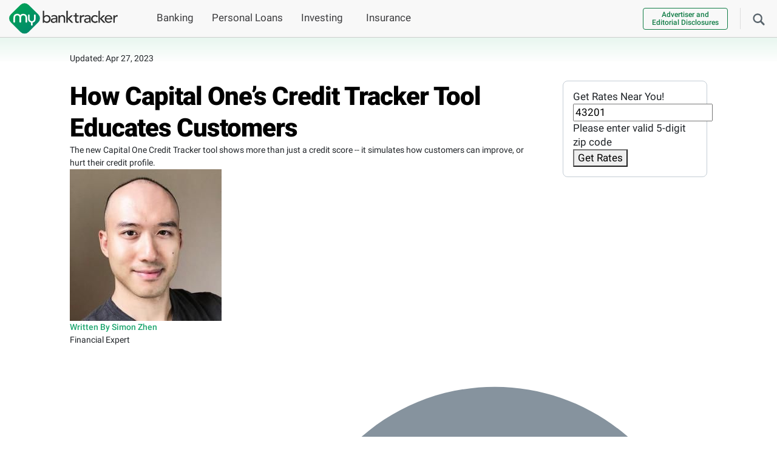

--- FILE ---
content_type: text/html; charset=UTF-8
request_url: https://www.mybanktracker.com/news/2014/03/25/capital-one-credit-tracker-tool-educates-customers
body_size: 37712
content:
<!DOCTYPE html><html lang="en"><head><meta charset="UTF-8" /><meta name="viewport" content="width=device-width, initial-scale=1.0" /><meta name="keywords" content="" /><link rel="preconnect" href="https://fonts.gstatic.com/" crossorigin><link rel="preconnect" href="https://www.googletagmanager.com/" crossorigin><link rel="preconnect" href="https://www.google-analytics.com/" crossorigin><link rel="preconnect" href="https://www.clarity.ms" crossorigin><link rel="preload" href="/wp-content/fonts/roboto_gf_v20/KFOlCnqEu92Fr1MmYUtfBBc4AMP6lQ.woff2" as="font" type="font/woff2" crossorigin><link rel="preload" href="/wp-content/fonts/roboto_gf_v20/KFOlCnqEu92Fr1MmWUlfBBc4AMP6lQ.woff2" as="font" type="font/woff2" crossorigin><link rel="preload" href="/wp-content/fonts/roboto_gf_v20/KFOkCnqEu92Fr1MmgVxIIzIXKMny.woff2" as="font" type="font/woff2" crossorigin><link rel="shortcut icon" href="/wp-content/favicons/favicon.ico"><link rel="apple-touch-icon" sizes="57x57" href="/wp-content/favicons/apple-touch-icon-57x57.png"><link rel="apple-touch-icon" sizes="114x114" href="/wp-content/favicons/apple-touch-icon-114x114.png"><link rel="apple-touch-icon" sizes="72x72" href="/wp-content/favicons/apple-touch-icon-72x72.png"><link rel="apple-touch-icon" sizes="144x144" href="/wp-content/favicons/apple-touch-icon-144x144.png"><link rel="apple-touch-icon" sizes="60x60" href="/wp-content/favicons/apple-touch-icon-60x60.png"><link rel="apple-touch-icon" sizes="120x120" href="/wp-content/favicons/apple-touch-icon-120x120.png"><link rel="apple-touch-icon" sizes="76x76" href="/wp-content/favicons/apple-touch-icon-76x76.png"><link rel="apple-touch-icon" sizes="152x152" href="/wp-content/favicons/apple-touch-icon-152x152.png"><meta name="apple-mobile-web-app-title" content="MyBankTracker"><link rel="icon" type="image/png" href="/wp-content/favicons/favicon-196x196.png" sizes="196x196"><link rel="icon" type="image/png" href="/wp-content/favicons/favicon-160x160.png" sizes="160x160"><link rel="icon" type="image/png" href="/wp-content/favicons/favicon-96x96.png" sizes="96x96"><link rel="icon" type="image/png" href="/wp-content/favicons/favicon-16x16.png" sizes="16x16"><link rel="icon" type="image/png" href="/wp-content/favicons/favicon-32x32.png" sizes="32x32"><meta name="msapplication-TileColor" content="#da532c"><meta name="msapplication-TileImage" content="/wp-content/favicons/mstile-144x144.png"><meta name="msapplication-config" content="/wp-content/favicons/browserconfig.xml"><meta name="application-name" content="MyBankTracker">  <script>(function(w,d,s,l,i){w[l]=w[l]||[];w[l].push({'gtm.start':new Date().getTime(),event:'gtm.js'});var f=d.getElementsByTagName(s)[0],j=d.createElement(s),dl=l!='dataLayer'?'&l='+l:'';j.async=true;j.src='https://www.googletagmanager.com/gtm.js?id='+i+dl;f.parentNode.insertBefore(j,f);})(window,document,'script','dataLayer','GTM-5K2HR7');</script> <meta name='robots' content='index, follow, max-image-preview:large, max-snippet:-1, max-video-preview:-1' /><style>img:is([sizes="auto" i],[sizes^="auto," i]){contain-intrinsic-size:3000px 1500px}</style><title>How Capital One’s Credit Tracker Tool Educates Customers</title><meta name="description" content="The new Capital One Credit Tracker tool shows more than just a credit score -- it simulates how customers can improve, or hurt their credit profile." /><link rel="canonical" href="https://www.mybanktracker.com/news/2014/03/25/capital-one-credit-tracker-tool-educates-customers" /><meta property="og:locale" content="en_US" /><meta property="og:type" content="article" /><meta property="og:title" content="How Capital One’s Credit Tracker Tool Educates Customers" /><meta property="og:description" content="The new Capital One Credit Tracker tool shows more than just a credit score -- it simulates how customers can improve, or hurt their credit profile." /><meta property="og:url" content="https://www.mybanktracker.com/news/2014/03/25/capital-one-credit-tracker-tool-educates-customers" /><meta property="og:site_name" content="Find Top Banks, Loans &amp; Financial Products" /><meta property="article:publisher" content="https://www.facebook.com/mybanktracker" /><meta property="article:modified_time" content="2023-04-27T17:19:00+00:00" /><meta property="og:image" content="https://www.mybanktracker.com/wp-content/uploads/2011/08/IMG_1994.jpg" /><meta property="og:image:width" content="1936" /><meta property="og:image:height" content="1288" /><meta property="og:image:type" content="image/jpeg" /><meta name="twitter:card" content="summary_large_image" /><meta name="twitter:site" content="@mybanktracker" /><meta name="twitter:label1" content="Est. reading time" /><meta name="twitter:data1" content="3 minutes" /> <script type="application/ld+json" class="yoast-schema-graph">{"@context":"https://schema.org","@graph":[{"@type":"WebPage","@id":"https://www.mybanktracker.com/news/2014/03/25/capital-one-credit-tracker-tool-educates-customers","url":"https://www.mybanktracker.com/news/2014/03/25/capital-one-credit-tracker-tool-educates-customers","name":"How Capital One’s Credit Tracker Tool Educates Customers","isPartOf":{"@id":"https://www.mybanktracker.com/#website"},"primaryImageOfPage":{"@id":"https://www.mybanktracker.com/news/2014/03/25/capital-one-credit-tracker-tool-educates-customers#primaryimage"},"image":{"@id":"https://www.mybanktracker.com/news/2014/03/25/capital-one-credit-tracker-tool-educates-customers#primaryimage"},"thumbnailUrl":"https://www.mybanktracker.com/wp-content/uploads/2011/08/IMG_1994.jpg","datePublished":"2014-03-25T21:00:12+00:00","dateModified":"2023-04-27T17:19:00+00:00","description":"The new Capital One Credit Tracker tool shows more than just a credit score -- it simulates how customers can improve, or hurt their credit profile.","breadcrumb":{"@id":"https://www.mybanktracker.com/news/2014/03/25/capital-one-credit-tracker-tool-educates-customers#breadcrumb"},"inLanguage":"en-US","potentialAction":[{"@type":"ReadAction","target":["https://www.mybanktracker.com/news/2014/03/25/capital-one-credit-tracker-tool-educates-customers"]}]},{"@type":"ImageObject","inLanguage":"en-US","@id":"https://www.mybanktracker.com/news/2014/03/25/capital-one-credit-tracker-tool-educates-customers#primaryimage","url":"https://www.mybanktracker.com/wp-content/uploads/2011/08/IMG_1994.jpg","contentUrl":"https://www.mybanktracker.com/wp-content/uploads/2011/08/IMG_1994.jpg","width":"1936","height":"1288"},{"@type":"BreadcrumbList","@id":"https://www.mybanktracker.com/news/2014/03/25/capital-one-credit-tracker-tool-educates-customers#breadcrumb","itemListElement":[{"@type":"ListItem","position":1,"name":"Home","item":"https://www.mybanktracker.com"},{"@type":"ListItem","position":2,"name":"News","item":"https://www.mybanktracker.com/news"},{"@type":"ListItem","position":3,"name":"How Capital One’s Credit Tracker Tool Educates Customers"}]},{"@type":"WebSite","@id":"https://www.mybanktracker.com/#website","url":"https://www.mybanktracker.com/","name":"My Bank Tracker","description":"MyBankTracker","publisher":{"@id":"https://www.mybanktracker.com/#organization"},"potentialAction":[{"@type":"SearchAction","target":{"@type":"EntryPoint","urlTemplate":"https://www.mybanktracker.com/?s={search_term_string}"},"query-input":{"@type":"PropertyValueSpecification","valueRequired":true,"valueName":"search_term_string"}}],"inLanguage":"en-US"},{"@type":"Organization","@id":"https://www.mybanktracker.com/#organization","name":"My Bank Tracker","url":"https://www.mybanktracker.com/","logo":{"@type":"ImageObject","inLanguage":"en-US","@id":"https://www.mybanktracker.com/#/schema/logo/image/","url":"https://www.mybanktracker.com/wp-content/uploads/2025/09/cropped-favicon-196x196-1.png","contentUrl":"https://www.mybanktracker.com/wp-content/uploads/2025/09/cropped-favicon-196x196-1.png","width":512,"height":512,"caption":"My Bank Tracker"},"image":{"@id":"https://www.mybanktracker.com/#/schema/logo/image/"},"sameAs":["https://www.facebook.com/mybanktracker","https://x.com/mybanktracker"]},false]}</script> <link rel="alternate" type="application/rss+xml" title="Find Top Banks, Loans &amp; Financial Products &raquo; Feed" href="https://www.mybanktracker.com/feed" /><link rel="alternate" type="application/rss+xml" title="Find Top Banks, Loans &amp; Financial Products &raquo; Comments Feed" href="https://www.mybanktracker.com/comments/feed" /> <style id='my-styles'>/*!
 * Bootstrap v5.0.2 (https://getbootstrap.com/)
 * Copyright 2011-2021 The Bootstrap Authors
 * Copyright 2011-2021 Twitter, Inc.
 * Licensed under MIT (https://github.com/twbs/bootstrap/blob/main/LICENSE)
 */
:root{--bs-blue:#0d6efd;--bs-indigo:#6610f2;--bs-purple:#6f42c1;--bs-pink:#d63384;--bs-red:#dc3545;--bs-orange:#fd7e14;--bs-yellow:#ffc107;--bs-green:#198754;--bs-teal:#20c997;--bs-cyan:#0dcaf0;--bs-white:#fff;--bs-gray:#6c757d;--bs-gray-dark:#343a40;--bs-primary:#0d6efd;--bs-secondary:#6c757d;--bs-success:#198754;--bs-info:#0dcaf0;--bs-warning:#ffc107;--bs-danger:#dc3545;--bs-light:#f8f9fa;--bs-dark:#212529;--bs-font-sans-serif:system-ui,-apple-system,"Segoe UI",Roboto,"Helvetica Neue",Arial,"Noto Sans","Liberation Sans",sans-serif,"Apple Color Emoji","Segoe UI Emoji","Segoe UI Symbol","Noto Color Emoji";--bs-font-monospace:SFMono-Regular,Menlo,Monaco,Consolas,"Liberation Mono","Courier New",monospace;--bs-gradient:linear-gradient(180deg,rgba(255,255,255,.15),rgba(255,255,255,0))}*,:after,:before{box-sizing:border-box}body{margin:0;font-family:var(--bs-font-sans-serif);font-size:1rem;font-weight:400;line-height:1.5;color:#212529;background-color:#fff;-webkit-text-size-adjust:100%;-webkit-tap-highlight-color:transparent}.h1,.h2,.h3,.h4,.h5,.h6,h1,h2,h3,h4,h5,h6{margin-top:0;margin-bottom:.5rem;font-weight:500;line-height:1.2}.h1,h1{font-size:calc(1.375rem + 1.5vw)}@media (min-width: 1200px){.h1,h1{font-size:2.5rem}}.h2,h2{font-size:calc(1.325rem + 0.9vw)}@media (min-width: 1200px){.h2,h2{font-size:2rem}}.h3,h3{font-size:calc(1.3rem + 0.6vw)}@media (min-width: 1200px){.h3,h3{font-size:1.75rem}}.h4,h4{font-size:calc(1.275rem + 0.3vw)}@media (min-width: 1200px){.h4,h4{font-size:1.5rem}}.h5,h5{font-size:1.25rem}.h6,h6{font-size:1rem}p{margin-top:0;margin-bottom:1rem}address{margin-bottom:1rem;font-style:normal;line-height:inherit}ol,ul{padding-left:2rem}dl,ol,ul{margin-top:0;margin-bottom:1rem}ol ol,ol ul,ul ol,ul ul{margin-bottom:0}a{color:#0d6efd;text-decoration:underline}a:hover{color:#0a58ca}img,svg{vertical-align:middle}label{display:inline-block}button{border-radius:0}button:focus:not(:focus-visible){outline:0}button,input,optgroup,select,textarea{margin:0;font-family:inherit;font-size:inherit;line-height:inherit}button,select{text-transform:none}[role=button]{cursor:pointer}[type=button],[type=reset],[type=submit],button{-webkit-appearance:button}[type=button]:not(:disabled),[type=reset]:not(:disabled),[type=submit]:not(:disabled),button:not(:disabled){cursor:pointer}.list-unstyled{padding-left:0;list-style:none}.container,.container-fluid,.container-lg,.container-md,.container-sm,.container-xl,.container-xxl{width:100%;padding-right:var(--bs-gutter-x,.75rem);padding-left:var(--bs-gutter-x,.75rem);margin-right:auto;margin-left:auto}.row{--bs-gutter-x:1.5rem;--bs-gutter-y:0;display:flex;flex-wrap:wrap;margin-top:calc(var(--bs-gutter-y) * -1);margin-right:calc(var(--bs-gutter-x) * -0.5);margin-left:calc(var(--bs-gutter-x) * -0.5)}.row>*{flex-shrink:0;width:100%;max-width:100%;padding-right:calc(var(--bs-gutter-x) * 0.5);padding-left:calc(var(--bs-gutter-x) * 0.5);margin-top:var(--bs-gutter-y)}.col{flex:1 0 0%}.col-auto{flex:0 0 auto;width:auto}.col-1{flex:0 0 auto;width:8.33333333%}.col-2{flex:0 0 auto;width:16.66666667%}.col-3{flex:0 0 auto;width:25%}.col-4{flex:0 0 auto;width:33.33333333%}.col-5{flex:0 0 auto;width:41.66666667%}.col-6{flex:0 0 auto;width:50%}.col-7{flex:0 0 auto;width:58.33333333%}.col-8{flex:0 0 auto;width:66.66666667%}.col-9{flex:0 0 auto;width:75%}.col-10{flex:0 0 auto;width:83.33333333%}.col-11{flex:0 0 auto;width:91.66666667%}.col-12{flex:0 0 auto;width:100%}.form-control{display:block;width:100%;padding:.375rem .75rem;font-size:1rem;font-weight:400;line-height:1.5;color:#212529;background-color:#fff;background-clip:padding-box;border:1px solid #ced4da;-webkit-appearance:none;-moz-appearance:none;appearance:none;border-radius:.25rem;transition:border-color .15s ease-in-out,box-shadow .15s ease-in-out}.form-control:focus{color:#212529;background-color:#fff;border-color:#86b7fe;outline:0;box-shadow:0 0 0 .25rem rgba(13,110,253,.25)}.btn{display:inline-block;font-weight:400;line-height:1.5;color:#212529;text-align:center;text-decoration:none;vertical-align:middle;cursor:pointer;-webkit-user-select:none;-moz-user-select:none;user-select:none;background-color:transparent;border:1px solid transparent;padding:.375rem .75rem;font-size:1rem;border-radius:.25rem;transition:color .15s ease-in-out,background-color .15s ease-in-out,border-color .15s ease-in-out,box-shadow .15s ease-in-out}@media (prefers-reduced-motion:reduce){.btn{transition:none}}.collapse:not(.show){display:none}.nav-link{display:block;padding:.5rem 1rem;color:#0d6efd;text-decoration:none;transition:color .15s ease-in-out,background-color .15s ease-in-out,border-color .15s ease-in-out}@media (prefers-reduced-motion:reduce){.nav-link{transition:none}}.navbar{position:relative;display:flex;flex-wrap:wrap;align-items:center;justify-content:space-between;padding-top:.5rem;padding-bottom:.5rem}.navbar>.container,.navbar>.container-fluid,.navbar>.container-lg,.navbar>.container-md,.navbar>.container-sm,.navbar>.container-xl,.navbar>.container-xxl{display:flex;flex-wrap:inherit;align-items:center;justify-content:space-between}.navbar-brand{padding-top:.3125rem;padding-bottom:.3125rem;margin-right:1rem;font-size:1.25rem;text-decoration:none;white-space:nowrap}.navbar-nav{display:flex;flex-direction:column;padding-left:0;margin-bottom:0;list-style:none}.navbar-nav .nav-link{padding-right:0;padding-left:0}.navbar-collapse{flex-basis:100%;flex-grow:1;align-items:center}.navbar-toggler{padding:.25rem .75rem;font-size:1.25rem;line-height:1;background-color:transparent;border:1px solid transparent;border-radius:.25rem;transition:box-shadow .15s ease-in-out}@media (prefers-reduced-motion:reduce){.navbar-toggler{transition:none}}.navbar-toggler-icon{display:inline-block;width:1.5em;height:1.5em;vertical-align:middle;background-repeat:no-repeat;background-position:center;background-size:100%}.navbar-light .navbar-brand{color:rgba(0,0,0,.9)}.navbar-light .navbar-brand:focus,.navbar-light .navbar-brand:hover{color:rgba(0,0,0,.9)}.navbar-light .navbar-nav .nav-link{color:rgba(0,0,0,.55)}.navbar-light .navbar-nav .nav-link:focus,.navbar-light .navbar-nav .nav-link:hover{color:rgba(0,0,0,.7)}.navbar-light .navbar-nav .nav-link.disabled{color:rgba(0,0,0,.3)}.navbar-light .navbar-nav .nav-link.active,.navbar-light .navbar-nav .show>.nav-link{color:rgba(0,0,0,.9)}.navbar-light .navbar-toggler{color:rgba(0,0,0,.55);border-color:rgba(0,0,0,.1)}.navbar-light .navbar-toggler-icon{background-image:url("data:image/svg+xml,%3csvg xmlns='http://www.w3.org/2000/svg' viewBox='0 0 30 30'%3e%3cpath stroke='rgba%280, 0, 0, 0.55%29' stroke-linecap='round' stroke-miterlimit='10' stroke-width='2' d='M4 7h22M4 15h22M4 23h22'/%3e%3c/svg%3e")}.accordion-button{position:relative;display:flex;align-items:center;width:100%;padding:1rem 1.25rem;font-size:1rem;color:#212529;text-align:left;background-color:#fff;border:0;border-radius:0;overflow-anchor:none;transition:color .15s ease-in-out,background-color .15s ease-in-out,border-color .15s ease-in-out,box-shadow .15s ease-in-out,border-radius .15s ease}@media (prefers-reduced-motion:reduce){.accordion-button{transition:none}}@media (prefers-reduced-motion:reduce){.accordion-button:after{transition:none}}.accordion-button:hover{z-index:2}.accordion-button:focus{z-index:3;border-color:#86b7fe;outline:0;box-shadow:0 0 0 .25rem rgba(13,110,253,.25)}.accordion-header{margin-bottom:0}.accordion-item{background-color:#fff;border:1px solid rgba(0,0,0,.125)}.accordion-item:first-of-type{border-top-left-radius:.25rem;border-top-right-radius:.25rem}.accordion-item:first-of-type .accordion-button{border-top-left-radius:calc(0.25rem - 1px);border-top-right-radius:calc(0.25rem - 1px)}.accordion-item:not(:first-of-type){border-top:0}.accordion-item:last-of-type{border-bottom-right-radius:.25rem;border-bottom-left-radius:.25rem}.accordion-item:last-of-type .accordion-button.collapsed{border-bottom-right-radius:calc(0.25rem - 1px);border-bottom-left-radius:calc(0.25rem - 1px)}.accordion-flush .accordion-item{border-right:0;border-left:0;border-radius:0}.accordion-flush .accordion-item:first-child{border-top:0}.accordion-flush .accordion-item:last-child{border-bottom:0}.modal{position:fixed;top:0;left:0;z-index:1060;display:none;width:100%;height:100%;overflow-x:hidden;overflow-y:auto;outline:0}.d-inline{display:inline !important}.d-inline-block{display:inline-block !important}.d-block{display:block !important}.d-flex{display:flex !important}.d-inline-flex{display:inline-flex !important}.d-none{display:none !important}.position-relative{position:relative !important}.position-absolute{position:absolute !important}.position-fixed{position:fixed !important}.position-sticky{position:-webkit-sticky !important;position:sticky !important}.border-0{border:0 !important}.float-start{float:left !important}.float-end{float:right !important}.float-none{float:none !important}.w-75{width:75% !important}.w-100{width:100% !important}.w-auto{width:auto !important}.flex-fill{flex:1 1 auto !important}.flex-row{flex-direction:row !important}.flex-column{flex-direction:column !important}.gap-4{gap:1.5rem !important}.justify-content-start{justify-content:flex-start !important}.justify-content-end{justify-content:flex-end !important}.justify-content-center{justify-content:center !important}.justify-content-between{justify-content:space-between !important}.justify-content-around{justify-content:space-around !important}.justify-content-evenly{justify-content:space-evenly !important}.align-items-start{align-items:flex-start !important}.align-items-end{align-items:flex-end !important}.align-items-center{align-items:center !important}.m-0{margin:0 !important}.m-1{margin:.25rem !important}.m-2{margin:.5rem !important}.m-3{margin:1rem !important}.m-4{margin:1.5rem !important}.m-5{margin:3rem !important}.m-auto{margin:auto !important}.mx-0{margin-right:0 !important;margin-left:0 !important}.mx-1{margin-right:.25rem !important;margin-left:.25rem !important}.mx-2{margin-right:.5rem !important;margin-left:.5rem !important}.mx-3{margin-right:1rem !important;margin-left:1rem !important}.mx-4{margin-right:1.5rem !important;margin-left:1.5rem !important}.mx-5{margin-right:3rem !important;margin-left:3rem !important}.mx-auto{margin-right:auto !important;margin-left:auto !important}.my-0{margin-top:0 !important;margin-bottom:0 !important}.my-1{margin-top:.25rem !important;margin-bottom:.25rem !important}.my-2{margin-top:.5rem !important;margin-bottom:.5rem !important}.my-3{margin-top:1rem !important;margin-bottom:1rem !important}.my-4{margin-top:1.5rem !important;margin-bottom:1.5rem !important}.my-5{margin-top:3rem !important;margin-bottom:3rem !important}.my-auto{margin-top:auto !important;margin-bottom:auto !important}.mt-0{margin-top:0 !important}.mt-1{margin-top:.25rem !important}.mt-2{margin-top:.5rem !important}.mt-3{margin-top:1rem !important}.mt-4{margin-top:1.5rem !important}.mt-5{margin-top:3rem !important}.mt-auto{margin-top:auto !important}.me-0{margin-right:0 !important}.me-1{margin-right:.25rem !important}.me-2{margin-right:.5rem !important}.me-3{margin-right:1rem !important}.me-4{margin-right:1.5rem !important}.me-5{margin-right:3rem !important}.me-auto{margin-right:auto !important}.mb-0{margin-bottom:0 !important}.mb-1{margin-bottom:.25rem !important}.mb-2{margin-bottom:.5rem !important}.mb-3{margin-bottom:1rem !important}.mb-4{margin-bottom:1.5rem !important}.mb-5{margin-bottom:3rem !important}.mb-auto{margin-bottom:auto !important}.ms-0{margin-left:0 !important}.ms-1{margin-left:.25rem !important}.ms-2{margin-left:.5rem !important}.ms-3{margin-left:1rem !important}.ms-4{margin-left:1.5rem !important}.ms-5{margin-left:3rem !important}.ms-auto{margin-left:auto !important}.p-0{padding:0 !important}.p-1{padding:.25rem !important}.p-2{padding:.5rem !important}.p-3{padding:1rem !important}.p-4{padding:1.5rem !important}.p-5{padding:3rem !important}.px-0{padding-right:0 !important;padding-left:0 !important}.px-1{padding-right:.25rem !important;padding-left:.25rem !important}.px-2{padding-right:.5rem !important;padding-left:.5rem !important}.px-3{padding-right:1rem !important;padding-left:1rem !important}.px-4{padding-right:1.5rem !important;padding-left:1.5rem !important}.px-5{padding-right:3rem !important;padding-left:3rem !important}.py-0{padding-top:0 !important;padding-bottom:0 !important}.py-1{padding-top:.25rem !important;padding-bottom:.25rem !important}.py-2{padding-top:.5rem !important;padding-bottom:.5rem !important}.py-3{padding-top:1rem !important;padding-bottom:1rem !important}.py-4{padding-top:1.5rem !important;padding-bottom:1.5rem !important}.py-5{padding-top:3rem !important;padding-bottom:3rem !important}.pt-0{padding-top:0 !important}.pt-1{padding-top:.25rem !important}.pt-2{padding-top:.5rem !important}.pt-3{padding-top:1rem !important}.pt-4{padding-top:1.5rem !important}.pt-5{padding-top:3rem !important}.pe-0{padding-right:0 !important}.pe-1{padding-right:.25rem !important}.pe-2{padding-right:.5rem !important}.pe-3{padding-right:1rem !important}.pe-4{padding-right:1.5rem !important}.pe-5{padding-right:3rem !important}.pb-0{padding-bottom:0 !important}.pb-1{padding-bottom:.25rem !important}.pb-2{padding-bottom:.5rem !important}.pb-3{padding-bottom:1rem !important}.pb-4{padding-bottom:1.5rem !important}.pb-5{padding-bottom:3rem !important}.ps-0{padding-left:0 !important}.ps-1{padding-left:.25rem !important}.ps-2{padding-left:.5rem !important}.ps-3{padding-left:1rem !important}.ps-4{padding-left:1.5rem !important}.ps-5{padding-left:3rem !important}.fw-light{font-weight:300 !important}.fw-lighter{font-weight:lighter !important}.fw-normal{font-weight:400 !important}.fw-bold{font-weight:700 !important}.fw-bolder{font-weight:bolder !important}.text-start{text-align:left !important}.text-end{text-align:right !important}.text-center{text-align:center !important}.text-decoration-none{text-decoration:none !important}.text-decoration-underline{text-decoration:underline !important}.text-lowercase{text-transform:lowercase !important}.text-uppercase{text-transform:uppercase !important}.text-capitalize{text-transform:capitalize !important}.rounded-3{border-radius:.3rem !important}@media (min-width:576px){.container,.container-sm{max-width:540px}.col-sm{flex:1 0 0%}.col-sm-auto{flex:0 0 auto;width:auto}.col-sm-1{flex:0 0 auto;width:8.33333333%}.col-sm-2{flex:0 0 auto;width:16.66666667%}.col-sm-3{flex:0 0 auto;width:25%}.col-sm-4{flex:0 0 auto;width:33.33333333%}.col-sm-5{flex:0 0 auto;width:41.66666667%}.col-sm-6{flex:0 0 auto;width:50%}.col-sm-7{flex:0 0 auto;width:58.33333333%}.col-sm-8{flex:0 0 auto;width:66.66666667%}.col-sm-9{flex:0 0 auto;width:75%}.col-sm-10{flex:0 0 auto;width:83.33333333%}.col-sm-11{flex:0 0 auto;width:91.66666667%}.col-sm-12{flex:0 0 auto;width:100%}.d-sm-inline{display:inline !important}.d-sm-inline-block{display:inline-block !important}.d-sm-block{display:block !important}.d-sm-flex{display:flex !important}.d-sm-inline-flex{display:inline-flex !important}.d-sm-none{display:none !important}.m-sm-0{margin:0 !important}.m-sm-1{margin:.25rem !important}.m-sm-2{margin:.5rem !important}.m-sm-3{margin:1rem !important}.m-sm-4{margin:1.5rem !important}.m-sm-5{margin:3rem !important}.m-sm-auto{margin:auto !important}.mx-sm-0{margin-right:0 !important;margin-left:0 !important}.mx-sm-1{margin-right:.25rem !important;margin-left:.25rem !important}.mx-sm-2{margin-right:.5rem !important;margin-left:.5rem !important}.mx-sm-3{margin-right:1rem !important;margin-left:1rem !important}.mx-sm-4{margin-right:1.5rem !important;margin-left:1.5rem !important}.mx-sm-5{margin-right:3rem !important;margin-left:3rem !important}.mx-sm-auto{margin-right:auto !important;margin-left:auto !important}.my-sm-0{margin-top:0 !important;margin-bottom:0 !important}.my-sm-1{margin-top:.25rem !important;margin-bottom:.25rem !important}.my-sm-2{margin-top:.5rem !important;margin-bottom:.5rem !important}.my-sm-3{margin-top:1rem !important;margin-bottom:1rem !important}.my-sm-4{margin-top:1.5rem !important;margin-bottom:1.5rem !important}.my-sm-5{margin-top:3rem !important;margin-bottom:3rem !important}.my-sm-auto{margin-top:auto !important;margin-bottom:auto !important}.mt-sm-0{margin-top:0 !important}.mt-sm-1{margin-top:.25rem !important}.mt-sm-2{margin-top:.5rem !important}.mt-sm-3{margin-top:1rem !important}.mt-sm-4{margin-top:1.5rem !important}.mt-sm-5{margin-top:3rem !important}.mt-sm-auto{margin-top:auto !important}.me-sm-0{margin-right:0 !important}.me-sm-1{margin-right:.25rem !important}.me-sm-2{margin-right:.5rem !important}.me-sm-3{margin-right:1rem !important}.me-sm-4{margin-right:1.5rem !important}.me-sm-5{margin-right:3rem !important}.me-sm-auto{margin-right:auto !important}.mb-sm-0{margin-bottom:0 !important}.mb-sm-1{margin-bottom:.25rem !important}.mb-sm-2{margin-bottom:.5rem !important}.mb-sm-3{margin-bottom:1rem !important}.mb-sm-4{margin-bottom:1.5rem !important}.mb-sm-5{margin-bottom:3rem !important}.mb-sm-auto{margin-bottom:auto !important}.ms-sm-0{margin-left:0 !important}.ms-sm-1{margin-left:.25rem !important}.ms-sm-2{margin-left:.5rem !important}.ms-sm-3{margin-left:1rem !important}.ms-sm-4{margin-left:1.5rem !important}.ms-sm-5{margin-left:3rem !important}.ms-sm-auto{margin-left:auto !important}.p-sm-0{padding:0 !important}.p-sm-1{padding:.25rem !important}.p-sm-2{padding:.5rem !important}.p-sm-3{padding:1rem !important}.p-sm-4{padding:1.5rem !important}.p-sm-5{padding:3rem !important}.px-sm-0{padding-right:0 !important;padding-left:0 !important}.px-sm-1{padding-right:.25rem !important;padding-left:.25rem !important}.px-sm-2{padding-right:.5rem !important;padding-left:.5rem !important}.px-sm-3{padding-right:1rem !important;padding-left:1rem !important}.px-sm-4{padding-right:1.5rem !important;padding-left:1.5rem !important}.px-sm-5{padding-right:3rem !important;padding-left:3rem !important}.py-sm-0{padding-top:0 !important;padding-bottom:0 !important}.py-sm-1{padding-top:.25rem !important;padding-bottom:.25rem !important}.py-sm-2{padding-top:.5rem !important;padding-bottom:.5rem !important}.py-sm-3{padding-top:1rem !important;padding-bottom:1rem !important}.py-sm-4{padding-top:1.5rem !important;padding-bottom:1.5rem !important}.py-sm-5{padding-top:3rem !important;padding-bottom:3rem !important}.pt-sm-0{padding-top:0 !important}.pt-sm-1{padding-top:.25rem !important}.pt-sm-2{padding-top:.5rem !important}.pt-sm-3{padding-top:1rem !important}.pt-sm-4{padding-top:1.5rem !important}.pt-sm-5{padding-top:3rem !important}.pe-sm-0{padding-right:0 !important}.pe-sm-1{padding-right:.25rem !important}.pe-sm-2{padding-right:.5rem !important}.pe-sm-3{padding-right:1rem !important}.pe-sm-4{padding-right:1.5rem !important}.pe-sm-5{padding-right:3rem !important}.pb-sm-0{padding-bottom:0 !important}.pb-sm-1{padding-bottom:.25rem !important}.pb-sm-2{padding-bottom:.5rem !important}.pb-sm-3{padding-bottom:1rem !important}.pb-sm-4{padding-bottom:1.5rem !important}.pb-sm-5{padding-bottom:3rem !important}.ps-sm-0{padding-left:0 !important}.ps-sm-1{padding-left:.25rem !important}.ps-sm-2{padding-left:.5rem !important}.ps-sm-3{padding-left:1rem !important}.ps-sm-4{padding-left:1.5rem !important}.ps-sm-5{padding-left:3rem !important}.text-sm-start{text-align:left !important}.text-sm-end{text-align:right !important}.text-sm-center{text-align:center !important}}@media (min-width:768px){.container,.container-md,.container-sm{max-width:720px}.col-md{flex:1 0 0%}.col-md-auto{flex:0 0 auto;width:auto}.col-md-1{flex:0 0 auto;width:8.33333333%}.col-md-2{flex:0 0 auto;width:16.66666667%}.col-md-3{flex:0 0 auto;width:25%}.col-md-4{flex:0 0 auto;width:33.33333333%}.col-md-5{flex:0 0 auto;width:41.66666667%}.col-md-6{flex:0 0 auto;width:50%}.col-md-7{flex:0 0 auto;width:58.33333333%}.col-md-8{flex:0 0 auto;width:66.66666667%}.col-md-9{flex:0 0 auto;width:75%}.col-md-10{flex:0 0 auto;width:83.33333333%}.col-md-11{flex:0 0 auto;width:91.66666667%}.col-md-12{flex:0 0 auto;width:100%}.gap-md-1{gap:.25rem !important}.d-md-inline{display:inline !important}.d-md-inline-block{display:inline-block !important}.d-md-block{display:block !important}.d-md-flex{display:flex !important}.d-md-inline-flex{display:inline-flex !important}.d-md-none{display:none !important}.flex-md-row{flex-direction:row !important}.flex-md-column{flex-direction:column !important}.justify-content-md-start{justify-content:flex-start !important}.justify-content-md-end{justify-content:flex-end !important}.justify-content-md-center{justify-content:center !important}.justify-content-md-between{justify-content:space-between !important}.justify-content-md-around{justify-content:space-around !important}.justify-content-md-evenly{justify-content:space-evenly !important}.align-items-md-start{align-items:flex-start !important}.align-items-md-end{align-items:flex-end !important}.align-items-md-center{align-items:center !important}.m-md-0{margin:0 !important}.m-md-1{margin:.25rem !important}.m-md-2{margin:.5rem !important}.m-md-3{margin:1rem !important}.m-md-4{margin:1.5rem !important}.m-md-5{margin:3rem !important}.m-md-auto{margin:auto !important}.mx-md-0{margin-right:0 !important;margin-left:0 !important}.mx-md-1{margin-right:.25rem !important;margin-left:.25rem !important}.mx-md-2{margin-right:.5rem !important;margin-left:.5rem !important}.mx-md-3{margin-right:1rem !important;margin-left:1rem !important}.mx-md-4{margin-right:1.5rem !important;margin-left:1.5rem !important}.mx-md-5{margin-right:3rem !important;margin-left:3rem !important}.mx-md-auto{margin-right:auto !important;margin-left:auto !important}.my-md-0{margin-top:0 !important;margin-bottom:0 !important}.my-md-1{margin-top:.25rem !important;margin-bottom:.25rem !important}.my-md-2{margin-top:.5rem !important;margin-bottom:.5rem !important}.my-md-3{margin-top:1rem !important;margin-bottom:1rem !important}.my-md-4{margin-top:1.5rem !important;margin-bottom:1.5rem !important}.my-md-5{margin-top:3rem !important;margin-bottom:3rem !important}.my-md-auto{margin-top:auto !important;margin-bottom:auto !important}.mt-md-0{margin-top:0 !important}.mt-md-1{margin-top:.25rem !important}.mt-md-2{margin-top:.5rem !important}.mt-md-3{margin-top:1rem !important}.mt-md-4{margin-top:1.5rem !important}.mt-md-5{margin-top:3rem !important}.mt-md-auto{margin-top:auto !important}.me-md-0{margin-right:0 !important}.me-md-1{margin-right:.25rem !important}.me-md-2{margin-right:.5rem !important}.me-md-3{margin-right:1rem !important}.me-md-4{margin-right:1.5rem !important}.me-md-5{margin-right:3rem !important}.me-md-auto{margin-right:auto !important}.mb-md-0{margin-bottom:0 !important}.mb-md-1{margin-bottom:.25rem !important}.mb-md-2{margin-bottom:.5rem !important}.mb-md-3{margin-bottom:1rem !important}.mb-md-4{margin-bottom:1.5rem !important}.mb-md-5{margin-bottom:3rem !important}.mb-md-auto{margin-bottom:auto !important}.ms-md-0{margin-left:0 !important}.ms-md-1{margin-left:.25rem !important}.ms-md-2{margin-left:.5rem !important}.ms-md-3{margin-left:1rem !important}.ms-md-4{margin-left:1.5rem !important}.ms-md-5{margin-left:3rem !important}.ms-md-auto{margin-left:auto !important}.p-md-0{padding:0 !important}.p-md-1{padding:.25rem !important}.p-md-2{padding:.5rem !important}.p-md-3{padding:1rem !important}.p-md-4{padding:1.5rem !important}.p-md-5{padding:3rem !important}.px-md-0{padding-right:0 !important;padding-left:0 !important}.px-md-1{padding-right:.25rem !important;padding-left:.25rem !important}.px-md-2{padding-right:.5rem !important;padding-left:.5rem !important}.px-md-3{padding-right:1rem !important;padding-left:1rem !important}.px-md-4{padding-right:1.5rem !important;padding-left:1.5rem !important}.px-md-5{padding-right:3rem !important;padding-left:3rem !important}.py-md-0{padding-top:0 !important;padding-bottom:0 !important}.py-md-1{padding-top:.25rem !important;padding-bottom:.25rem !important}.py-md-2{padding-top:.5rem !important;padding-bottom:.5rem !important}.py-md-3{padding-top:1rem !important;padding-bottom:1rem !important}.py-md-4{padding-top:1.5rem !important;padding-bottom:1.5rem !important}.py-md-5{padding-top:3rem !important;padding-bottom:3rem !important}.pt-md-0{padding-top:0 !important}.pt-md-1{padding-top:.25rem !important}.pt-md-2{padding-top:.5rem !important}.pt-md-3{padding-top:1rem !important}.pt-md-4{padding-top:1.5rem !important}.pt-md-5{padding-top:3rem !important}.pe-md-0{padding-right:0 !important}.pe-md-1{padding-right:.25rem !important}.pe-md-2{padding-right:.5rem !important}.pe-md-3{padding-right:1rem !important}.pe-md-4{padding-right:1.5rem !important}.pe-md-5{padding-right:3rem !important}.pb-md-0{padding-bottom:0 !important}.pb-md-1{padding-bottom:.25rem !important}.pb-md-2{padding-bottom:.5rem !important}.pb-md-3{padding-bottom:1rem !important}.pb-md-4{padding-bottom:1.5rem !important}.pb-md-5{padding-bottom:3rem !important}.ps-md-0{padding-left:0 !important}.ps-md-1{padding-left:.25rem !important}.ps-md-2{padding-left:.5rem !important}.ps-md-3{padding-left:1rem !important}.ps-md-4{padding-left:1.5rem !important}.ps-md-5{padding-left:3rem !important}.text-md-start{text-align:left !important}.text-md-end{text-align:right !important}.text-md-center{text-align:center !important}}@media (min-width:992px){.container,.container-lg,.container-md,.container-sm{max-width:960px}.col-lg{flex:1 0 0%}.col-lg-auto{flex:0 0 auto;width:auto}.col-lg-1{flex:0 0 auto;width:8.33333333%}.col-lg-2{flex:0 0 auto;width:16.66666667%}.col-lg-3{flex:0 0 auto;width:25%}.col-lg-4{flex:0 0 auto;width:33.33333333%}.col-lg-5{flex:0 0 auto;width:41.66666667%}.col-lg-6{flex:0 0 auto;width:50%}.col-lg-7{flex:0 0 auto;width:58.33333333%}.col-lg-8{flex:0 0 auto;width:66.66666667%}.col-lg-9{flex:0 0 auto;width:75%}.col-lg-10{flex:0 0 auto;width:83.33333333%}.col-lg-11{flex:0 0 auto;width:91.66666667%}.col-lg-12{flex:0 0 auto;width:100%}.gap-lg-2{gap:.5rem !important}.navbar-expand-lg{flex-wrap:nowrap;justify-content:flex-start}.navbar-expand-lg .navbar-nav{flex-direction:row}.navbar-expand-lg .navbar-nav .nav-link{padding-right:.5rem;padding-left:.5rem}.navbar-expand-lg .navbar-collapse{display:flex !important;flex-basis:auto}.navbar-expand-lg .navbar-toggler{display:none}.d-lg-inline{display:inline !important}.d-lg-inline-block{display:inline-block !important}.d-lg-block{display:block !important}.d-lg-flex{display:flex !important}.d-lg-inline-flex{display:inline-flex !important}.d-lg-none{display:none !important}.flex-lg-row{flex-direction:row !important}.flex-lg-column{flex-direction:column !important}.flex-lg-grow-0{flex-grow:0 !important}.justify-content-lg-start{justify-content:flex-start !important}.justify-content-lg-end{justify-content:flex-end !important}.justify-content-lg-center{justify-content:center !important}.justify-content-lg-between{justify-content:space-between !important}.justify-content-lg-around{justify-content:space-around !important}.justify-content-lg-evenly{justify-content:space-evenly !important}.align-items-lg-start{align-items:flex-start !important}.align-items-lg-end{align-items:flex-end !important}.align-items-lg-center{align-items:center !important}.m-lg-0{margin:0 !important}.m-lg-1{margin:.25rem !important}.m-lg-2{margin:.5rem !important}.m-lg-3{margin:1rem !important}.m-lg-4{margin:1.5rem !important}.m-lg-5{margin:3rem !important}.m-lg-auto{margin:auto !important}.mx-lg-0{margin-right:0 !important;margin-left:0 !important}.mx-lg-1{margin-right:.25rem !important;margin-left:.25rem !important}.mx-lg-2{margin-right:.5rem !important;margin-left:.5rem !important}.mx-lg-3{margin-right:1rem !important;margin-left:1rem !important}.mx-lg-4{margin-right:1.5rem !important;margin-left:1.5rem !important}.mx-lg-5{margin-right:3rem !important;margin-left:3rem !important}.mx-lg-auto{margin-right:auto !important;margin-left:auto !important}.my-lg-0{margin-top:0 !important;margin-bottom:0 !important}.my-lg-1{margin-top:.25rem !important;margin-bottom:.25rem !important}.my-lg-2{margin-top:.5rem !important;margin-bottom:.5rem !important}.my-lg-3{margin-top:1rem !important;margin-bottom:1rem !important}.my-lg-4{margin-top:1.5rem !important;margin-bottom:1.5rem !important}.my-lg-5{margin-top:3rem !important;margin-bottom:3rem !important}.my-lg-auto{margin-top:auto !important;margin-bottom:auto !important}.mt-lg-0{margin-top:0 !important}.mt-lg-1{margin-top:.25rem !important}.mt-lg-2{margin-top:.5rem !important}.mt-lg-3{margin-top:1rem !important}.mt-lg-4{margin-top:1.5rem !important}.mt-lg-5{margin-top:3rem !important}.mt-lg-auto{margin-top:auto !important}.me-lg-0{margin-right:0 !important}.me-lg-1{margin-right:.25rem !important}.me-lg-2{margin-right:.5rem !important}.me-lg-3{margin-right:1rem !important}.me-lg-4{margin-right:1.5rem !important}.me-lg-5{margin-right:3rem !important}.me-lg-auto{margin-right:auto !important}.mb-lg-0{margin-bottom:0 !important}.mb-lg-1{margin-bottom:.25rem !important}.mb-lg-2{margin-bottom:.5rem !important}.mb-lg-3{margin-bottom:1rem !important}.mb-lg-4{margin-bottom:1.5rem !important}.mb-lg-5{margin-bottom:3rem !important}.mb-lg-auto{margin-bottom:auto !important}.ms-lg-0{margin-left:0 !important}.ms-lg-1{margin-left:.25rem !important}.ms-lg-2{margin-left:.5rem !important}.ms-lg-3{margin-left:1rem !important}.ms-lg-4{margin-left:1.5rem !important}.ms-lg-5{margin-left:3rem !important}.ms-lg-auto{margin-left:auto !important}.p-lg-0{padding:0 !important}.p-lg-1{padding:.25rem !important}.p-lg-2{padding:.5rem !important}.p-lg-3{padding:1rem !important}.p-lg-4{padding:1.5rem !important}.p-lg-5{padding:3rem !important}.px-lg-0{padding-right:0 !important;padding-left:0 !important}.px-lg-1{padding-right:.25rem !important;padding-left:.25rem !important}.px-lg-2{padding-right:.5rem !important;padding-left:.5rem !important}.px-lg-3{padding-right:1rem !important;padding-left:1rem !important}.px-lg-4{padding-right:1.5rem !important;padding-left:1.5rem !important}.px-lg-5{padding-right:3rem !important;padding-left:3rem !important}.py-lg-0{padding-top:0 !important;padding-bottom:0 !important}.py-lg-1{padding-top:.25rem !important;padding-bottom:.25rem !important}.py-lg-2{padding-top:.5rem !important;padding-bottom:.5rem !important}.py-lg-3{padding-top:1rem !important;padding-bottom:1rem !important}.py-lg-4{padding-top:1.5rem !important;padding-bottom:1.5rem !important}.py-lg-5{padding-top:3rem !important;padding-bottom:3rem !important}.pt-lg-0{padding-top:0 !important}.pt-lg-1{padding-top:.25rem !important}.pt-lg-2{padding-top:.5rem !important}.pt-lg-3{padding-top:1rem !important}.pt-lg-4{padding-top:1.5rem !important}.pt-lg-5{padding-top:3rem !important}.pe-lg-0{padding-right:0 !important}.pe-lg-1{padding-right:.25rem !important}.pe-lg-2{padding-right:.5rem !important}.pe-lg-3{padding-right:1rem !important}.pe-lg-4{padding-right:1.5rem !important}.pe-lg-5{padding-right:3rem !important}.pb-lg-0{padding-bottom:0 !important}.pb-lg-1{padding-bottom:.25rem !important}.pb-lg-2{padding-bottom:.5rem !important}.pb-lg-3{padding-bottom:1rem !important}.pb-lg-4{padding-bottom:1.5rem !important}.pb-lg-5{padding-bottom:3rem !important}.ps-lg-0{padding-left:0 !important}.ps-lg-1{padding-left:.25rem !important}.ps-lg-2{padding-left:.5rem !important}.ps-lg-3{padding-left:1rem !important}.ps-lg-4{padding-left:1.5rem !important}.ps-lg-5{padding-left:3rem !important}.text-lg-start{text-align:left !important}.text-lg-end{text-align:right !important}.text-lg-center{text-align:center !important}}@media (min-width:1200px){.container,.container-lg,.container-md,.container-sm,.container-xl{max-width:1140px}.col-xl{flex:1 0 0%}.col-xl-auto{flex:0 0 auto;width:auto}.col-xl-1{flex:0 0 auto;width:8.33333333%}.col-xl-2{flex:0 0 auto;width:16.66666667%}.col-xl-3{flex:0 0 auto;width:25%}.col-xl-4{flex:0 0 auto;width:33.33333333%}.col-xl-5{flex:0 0 auto;width:41.66666667%}.col-xl-6{flex:0 0 auto;width:50%}.col-xl-7{flex:0 0 auto;width:58.33333333%}.col-xl-8{flex:0 0 auto;width:66.66666667%}.col-xl-9{flex:0 0 auto;width:75%}.col-xl-10{flex:0 0 auto;width:83.33333333%}.col-xl-11{flex:0 0 auto;width:91.66666667%}.col-xl-12{flex:0 0 auto;width:100%}.d-xl-inline{display:inline !important}.d-xl-inline-block{display:inline-block !important}.d-xl-block{display:block !important}.d-xl-flex{display:flex !important}.d-xl-inline-flex{display:inline-flex !important}.d-xl-none{display:none !important}.m-xl-0{margin:0 !important}.m-xl-1{margin:.25rem !important}.m-xl-2{margin:.5rem !important}.m-xl-3{margin:1rem !important}.m-xl-4{margin:1.5rem !important}.m-xl-5{margin:3rem !important}.m-xl-auto{margin:auto !important}.mx-xl-0{margin-right:0 !important;margin-left:0 !important}.mx-xl-1{margin-right:.25rem !important;margin-left:.25rem !important}.mx-xl-2{margin-right:.5rem !important;margin-left:.5rem !important}.mx-xl-3{margin-right:1rem !important;margin-left:1rem !important}.mx-xl-4{margin-right:1.5rem !important;margin-left:1.5rem !important}.mx-xl-5{margin-right:3rem !important;margin-left:3rem !important}.mx-xl-auto{margin-right:auto !important;margin-left:auto !important}.my-xl-0{margin-top:0 !important;margin-bottom:0 !important}.my-xl-1{margin-top:.25rem !important;margin-bottom:.25rem !important}.my-xl-2{margin-top:.5rem !important;margin-bottom:.5rem !important}.my-xl-3{margin-top:1rem !important;margin-bottom:1rem !important}.my-xl-4{margin-top:1.5rem !important;margin-bottom:1.5rem !important}.my-xl-5{margin-top:3rem !important;margin-bottom:3rem !important}.my-xl-auto{margin-top:auto !important;margin-bottom:auto !important}.mt-xl-0{margin-top:0 !important}.mt-xl-1{margin-top:.25rem !important}.mt-xl-2{margin-top:.5rem !important}.mt-xl-3{margin-top:1rem !important}.mt-xl-4{margin-top:1.5rem !important}.mt-xl-5{margin-top:3rem !important}.mt-xl-auto{margin-top:auto !important}.me-xl-0{margin-right:0 !important}.me-xl-1{margin-right:.25rem !important}.me-xl-2{margin-right:.5rem !important}.me-xl-3{margin-right:1rem !important}.me-xl-4{margin-right:1.5rem !important}.me-xl-5{margin-right:3rem !important}.me-xl-auto{margin-right:auto !important}.mb-xl-0{margin-bottom:0 !important}.mb-xl-1{margin-bottom:.25rem !important}.mb-xl-2{margin-bottom:.5rem !important}.mb-xl-3{margin-bottom:1rem !important}.mb-xl-4{margin-bottom:1.5rem !important}.mb-xl-5{margin-bottom:3rem !important}.mb-xl-auto{margin-bottom:auto !important}.ms-xl-0{margin-left:0 !important}.ms-xl-1{margin-left:.25rem !important}.ms-xl-2{margin-left:.5rem !important}.ms-xl-3{margin-left:1rem !important}.ms-xl-4{margin-left:1.5rem !important}.ms-xl-5{margin-left:3rem !important}.ms-xl-auto{margin-left:auto !important}.p-xl-0{padding:0 !important}.p-xl-1{padding:.25rem !important}.p-xl-2{padding:.5rem !important}.p-xl-3{padding:1rem !important}.p-xl-4{padding:1.5rem !important}.p-xl-5{padding:3rem !important}.px-xl-0{padding-right:0 !important;padding-left:0 !important}.px-xl-1{padding-right:.25rem !important;padding-left:.25rem !important}.px-xl-2{padding-right:.5rem !important;padding-left:.5rem !important}.px-xl-3{padding-right:1rem !important;padding-left:1rem !important}.px-xl-4{padding-right:1.5rem !important;padding-left:1.5rem !important}.px-xl-5{padding-right:3rem !important;padding-left:3rem !important}.py-xl-0{padding-top:0 !important;padding-bottom:0 !important}.py-xl-1{padding-top:.25rem !important;padding-bottom:.25rem !important}.py-xl-2{padding-top:.5rem !important;padding-bottom:.5rem !important}.py-xl-3{padding-top:1rem !important;padding-bottom:1rem !important}.py-xl-4{padding-top:1.5rem !important;padding-bottom:1.5rem !important}.py-xl-5{padding-top:3rem !important;padding-bottom:3rem !important}.pt-xl-0{padding-top:0 !important}.pt-xl-1{padding-top:.25rem !important}.pt-xl-2{padding-top:.5rem !important}.pt-xl-3{padding-top:1rem !important}.pt-xl-4{padding-top:1.5rem !important}.pt-xl-5{padding-top:3rem !important}.pe-xl-0{padding-right:0 !important}.pe-xl-1{padding-right:.25rem !important}.pe-xl-2{padding-right:.5rem !important}.pe-xl-3{padding-right:1rem !important}.pe-xl-4{padding-right:1.5rem !important}.pe-xl-5{padding-right:3rem !important}.pb-xl-0{padding-bottom:0 !important}.pb-xl-1{padding-bottom:.25rem !important}.pb-xl-2{padding-bottom:.5rem !important}.pb-xl-3{padding-bottom:1rem !important}.pb-xl-4{padding-bottom:1.5rem !important}.pb-xl-5{padding-bottom:3rem !important}.ps-xl-0{padding-left:0 !important}.ps-xl-1{padding-left:.25rem !important}.ps-xl-2{padding-left:.5rem !important}.ps-xl-3{padding-left:1rem !important}.ps-xl-4{padding-left:1.5rem !important}.ps-xl-5{padding-left:3rem !important}.text-xl-start{text-align:left !important}.text-xl-end{text-align:right !important}.text-xl-center{text-align:center !important}}@media (min-width:1400px){.container,.container-lg,.container-md,.container-sm,.container-xl,.container-xxl{max-width:1320px}.col-xxl{flex:1 0 0%}.col-xxl-auto{flex:0 0 auto;width:auto}.col-xxl-1{flex:0 0 auto;width:8.33333333%}.col-xxl-2{flex:0 0 auto;width:16.66666667%}.col-xxl-3{flex:0 0 auto;width:25%}.col-xxl-4{flex:0 0 auto;width:33.33333333%}.col-xxl-5{flex:0 0 auto;width:41.66666667%}.col-xxl-6{flex:0 0 auto;width:50%}.col-xxl-7{flex:0 0 auto;width:58.33333333%}.col-xxl-8{flex:0 0 auto;width:66.66666667%}.col-xxl-9{flex:0 0 auto;width:75%}.col-xxl-10{flex:0 0 auto;width:83.33333333%}.col-xxl-11{flex:0 0 auto;width:91.66666667%}.col-xxl-12{flex:0 0 auto;width:100%}.d-xxl-inline{display:inline !important}.d-xxl-inline-block{display:inline-block !important}.d-xxl-block{display:block !important}.d-xxl-flex{display:flex !important}.d-xxl-inline-flex{display:inline-flex !important}.d-xxl-none{display:none !important}.m-xxl-0{margin:0 !important}.m-xxl-1{margin:.25rem !important}.m-xxl-2{margin:.5rem !important}.m-xxl-3{margin:1rem !important}.m-xxl-4{margin:1.5rem !important}.m-xxl-5{margin:3rem !important}.m-xxl-auto{margin:auto !important}.mx-xxl-0{margin-right:0 !important;margin-left:0 !important}.mx-xxl-1{margin-right:.25rem !important;margin-left:.25rem !important}.mx-xxl-2{margin-right:.5rem !important;margin-left:.5rem !important}.mx-xxl-3{margin-right:1rem !important;margin-left:1rem !important}.mx-xxl-4{margin-right:1.5rem !important;margin-left:1.5rem !important}.mx-xxl-5{margin-right:3rem !important;margin-left:3rem !important}.mx-xxl-auto{margin-right:auto !important;margin-left:auto !important}.my-xxl-0{margin-top:0 !important;margin-bottom:0 !important}.my-xxl-1{margin-top:.25rem !important;margin-bottom:.25rem !important}.my-xxl-2{margin-top:.5rem !important;margin-bottom:.5rem !important}.my-xxl-3{margin-top:1rem !important;margin-bottom:1rem !important}.my-xxl-4{margin-top:1.5rem !important;margin-bottom:1.5rem !important}.my-xxl-5{margin-top:3rem !important;margin-bottom:3rem !important}.my-xxl-auto{margin-top:auto !important;margin-bottom:auto !important}.mt-xxl-0{margin-top:0 !important}.mt-xxl-1{margin-top:.25rem !important}.mt-xxl-2{margin-top:.5rem !important}.mt-xxl-3{margin-top:1rem !important}.mt-xxl-4{margin-top:1.5rem !important}.mt-xxl-5{margin-top:3rem !important}.mt-xxl-auto{margin-top:auto !important}.me-xxl-0{margin-right:0 !important}.me-xxl-1{margin-right:.25rem !important}.me-xxl-2{margin-right:.5rem !important}.me-xxl-3{margin-right:1rem !important}.me-xxl-4{margin-right:1.5rem !important}.me-xxl-5{margin-right:3rem !important}.me-xxl-auto{margin-right:auto !important}.mb-xxl-0{margin-bottom:0 !important}.mb-xxl-1{margin-bottom:.25rem !important}.mb-xxl-2{margin-bottom:.5rem !important}.mb-xxl-3{margin-bottom:1rem !important}.mb-xxl-4{margin-bottom:1.5rem !important}.mb-xxl-5{margin-bottom:3rem !important}.mb-xxl-auto{margin-bottom:auto !important}.ms-xxl-0{margin-left:0 !important}.ms-xxl-1{margin-left:.25rem !important}.ms-xxl-2{margin-left:.5rem !important}.ms-xxl-3{margin-left:1rem !important}.ms-xxl-4{margin-left:1.5rem !important}.ms-xxl-5{margin-left:3rem !important}.ms-xxl-auto{margin-left:auto !important}.p-xxl-0{padding:0 !important}.p-xxl-1{padding:.25rem !important}.p-xxl-2{padding:.5rem !important}.p-xxl-3{padding:1rem !important}.p-xxl-4{padding:1.5rem !important}.p-xxl-5{padding:3rem !important}.px-xxl-0{padding-right:0 !important;padding-left:0 !important}.px-xxl-1{padding-right:.25rem !important;padding-left:.25rem !important}.px-xxl-2{padding-right:.5rem !important;padding-left:.5rem !important}.px-xxl-3{padding-right:1rem !important;padding-left:1rem !important}.px-xxl-4{padding-right:1.5rem !important;padding-left:1.5rem !important}.px-xxl-5{padding-right:3rem !important;padding-left:3rem !important}.py-xxl-0{padding-top:0 !important;padding-bottom:0 !important}.py-xxl-1{padding-top:.25rem !important;padding-bottom:.25rem !important}.py-xxl-2{padding-top:.5rem !important;padding-bottom:.5rem !important}.py-xxl-3{padding-top:1rem !important;padding-bottom:1rem !important}.py-xxl-4{padding-top:1.5rem !important;padding-bottom:1.5rem !important}.py-xxl-5{padding-top:3rem !important;padding-bottom:3rem !important}.pt-xxl-0{padding-top:0 !important}.pt-xxl-1{padding-top:.25rem !important}.pt-xxl-2{padding-top:.5rem !important}.pt-xxl-3{padding-top:1rem !important}.pt-xxl-4{padding-top:1.5rem !important}.pt-xxl-5{padding-top:3rem !important}.pe-xxl-0{padding-right:0 !important}.pe-xxl-1{padding-right:.25rem !important}.pe-xxl-2{padding-right:.5rem !important}.pe-xxl-3{padding-right:1rem !important}.pe-xxl-4{padding-right:1.5rem !important}.pe-xxl-5{padding-right:3rem !important}.pb-xxl-0{padding-bottom:0 !important}.pb-xxl-1{padding-bottom:.25rem !important}.pb-xxl-2{padding-bottom:.5rem !important}.pb-xxl-3{padding-bottom:1rem !important}.pb-xxl-4{padding-bottom:1.5rem !important}.pb-xxl-5{padding-bottom:3rem !important}.ps-xxl-0{padding-left:0 !important}.ps-xxl-1{padding-left:.25rem !important}.ps-xxl-2{padding-left:.5rem !important}.ps-xxl-3{padding-left:1rem !important}.ps-xxl-4{padding-left:1.5rem !important}.ps-xxl-5{padding-left:3rem !important}.text-xxl-start{text-align:left !important}.text-xxl-end{text-align:right !important}.text-xxl-center{text-align:center !important}}@font-face{font-family:'Roboto';font-style:normal;font-weight:100;font-display:swap;src:local('Roboto Thin'),local('Roboto-Thin'),url('/wp-content/fonts/roboto_gf_v20/KFOkCnqEu92Fr1MmgVxGIzIXKMnyrYk.woff2') format('woff2');unicode-range:U+0100-024F,U+0259,U+1E00-1EFF,U+2020,U+20A0-20AB,U+20AD-20CF,U+2113,U+2C60-2C7F,U+A720-A7FF}@font-face{font-family:'Roboto';font-style:normal;font-weight:100;font-display:swap;src:local('Roboto Thin'),local('Roboto-Thin'),url('/wp-content/fonts/roboto_gf_v20/KFOkCnqEu92Fr1MmgVxIIzIXKMny.woff2') format('woff2');unicode-range:U+0000-00FF,U+0131,U+0152-0153,U+02BB-02BC,U+02C6,U+02DA,U+02DC,U+2000-206F,U+2074,U+20AC,U+2122,U+2191,U+2193,U+2212,U+2215,U+FEFF,U+FFFD}@font-face{font-family:'Roboto';font-style:normal;font-weight:300;font-display:swap;src:local('Roboto Light'),local('Roboto-Light'),url('/wp-content/fonts/roboto_gf_v20/KFOlCnqEu92Fr1MmSU5fChc4AMP6lbBP.woff2') format('woff2');unicode-range:U+0100-024F,U+0259,U+1E00-1EFF,U+2020,U+20A0-20AB,U+20AD-20CF,U+2113,U+2C60-2C7F,U+A720-A7FF}@font-face{font-family:'Roboto';font-style:normal;font-weight:300;font-display:swap;src:local('Roboto Light'),local('Roboto-Light'),url('/wp-content/fonts/roboto_gf_v20/KFOlCnqEu92Fr1MmSU5fBBc4AMP6lQ.woff2') format('woff2');unicode-range:U+0000-00FF,U+0131,U+0152-0153,U+02BB-02BC,U+02C6,U+02DA,U+02DC,U+2000-206F,U+2074,U+20AC,U+2122,U+2191,U+2193,U+2212,U+2215,U+FEFF,U+FFFD}@font-face{font-family:'Roboto';font-style:normal;font-weight:400;font-display:swap;src:local('Roboto Regular'),local('Roboto-Regular'),url('/wp-content/fonts/roboto_gf_v20/KFOmCnqEu92Fr1Mu7GxKKTU1Kvnz.woff2') format('woff2');unicode-range:U+0100-024F,U+0259,U+1E00-1EFF,U+2020,U+20A0-20AB,U+20AD-20CF,U+2113,U+2C60-2C7F,U+A720-A7FF}@font-face{font-family:'Roboto';font-style:normal;font-weight:400;font-display:swap;src:local('Roboto Regular'),local('Roboto-Regular'),url('/wp-content/fonts/roboto_gf_v20/KFOmCnqEu92Fr1Mu4mxKKTU1Kg.woff2') format('woff2');unicode-range:U+0000-00FF,U+0131,U+0152-0153,U+02BB-02BC,U+02C6,U+02DA,U+02DC,U+2000-206F,U+2074,U+20AC,U+2122,U+2191,U+2193,U+2212,U+2215,U+FEFF,U+FFFD}@font-face{font-family:'Roboto';font-style:normal;font-weight:500;font-display:swap;src:local('Roboto Medium'),local('Roboto-Medium'),url('/wp-content/fonts/roboto_gf_v20/KFOlCnqEu92Fr1MmEU9fChc4AMP6lbBP.woff2')format('woff2');unicode-range:U+0100-024F,U+0259,U+1E00-1EFF,U+2020,U+20A0-20AB,U+20AD-20CF,U+2113,U+2C60-2C7F,U+A720-A7FF}@font-face{font-family:'Roboto';font-style:normal;font-weight:500;font-display:swap;src:local('Roboto Medium'),local('Roboto-Medium'),url('/wp-content/fonts/roboto_gf_v20/KFOlCnqEu92Fr1MmEU9fBBc4AMP6lQ.woff2') format('woff2');unicode-range:U+0000-00FF,U+0131,U+0152-0153,U+02BB-02BC,U+02C6,U+02DA,U+02DC,U+2000-206F,U+2074,U+20AC,U+2122,U+2191,U+2193,U+2212,U+2215,U+FEFF,U+FFFD}@font-face{font-family:'Roboto';font-style:normal;font-weight:700;font-display:swap;src:local('Roboto Bold'),local('Roboto-Bold'),url('/wp-content/fonts/roboto_gf_v20/KFOlCnqEu92Fr1MmWUlfChc4AMP6lbBP.woff2') format('woff2');unicode-range:U+0100-024F,U+0259,U+1E00-1EFF,U+2020,U+20A0-20AB,U+20AD-20CF,U+2113,U+2C60-2C7F,U+A720-A7FF}@font-face{font-family:'Roboto';font-style:normal;font-weight:700;font-display:swap;src:local('Roboto Bold'),local('Roboto-Bold'),url('/wp-content/fonts/roboto_gf_v20/KFOlCnqEu92Fr1MmWUlfBBc4AMP6lQ.woff2') format('woff2');unicode-range:U+0000-00FF,U+0131,U+0152-0153,U+02BB-02BC,U+02C6,U+02DA,U+02DC,U+2000-206F,U+2074,U+20AC,U+2122,U+2191,U+2193,U+2212,U+2215,U+FEFF,U+FFFD}@font-face{font-family:'Roboto';font-style:normal;font-weight:900;font-display:swap;src:local('Roboto Black'),local('Roboto-Black'),url('/wp-content/fonts/roboto_gf_v20/KFOlCnqEu92Fr1MmYUtfChc4AMP6lbBP.woff2') format('woff2');unicode-range:U+0100-024F,U+0259,U+1E00-1EFF,U+2020,U+20A0-20AB,U+20AD-20CF,U+2113,U+2C60-2C7F,U+A720-A7FF}@font-face{font-family:'Roboto';font-style:normal;font-weight:900;font-display:swap;src:local('Roboto Black'),local('Roboto-Black'),url('/wp-content/fonts/roboto_gf_v20/KFOlCnqEu92Fr1MmYUtfBBc4AMP6lQ.woff2') format('woff2');unicode-range:U+0000-00FF,U+0131,U+0152-0153,U+02BB-02BC,U+02C6,U+02DA,U+02DC,U+2000-206F,U+2074,U+20AC,U+2122,U+2191,U+2193,U+2212,U+2215,U+FEFF,U+FFFD}body,*{font-family:Roboto,"Helvetica Neue",Helvetica,"Segoe UI",Arial,sans-serif,"Apple Color Emoji","Segoe UI Emoji","Segoe UI Symbol","Noto Color Emoji"}#masthead .nav-link{position:relative;min-width:120px;min-height:55px;display:flex;align-items:center;justify-content:center;padding:15px;border-bottom:solid transparent 3px}#masthead .navbar-toggler:focus{box-shadow:none}#masthead .navbar-collapse{transition:.3s}.form-control#srch-term{color:#222}#masthead .navbar-nav>li>a{color:#3e3e40 !important;font-weight:400;font-size:17px;line-height:24px}#masthead .nav>li>a{padding:15px}#masthead #navbar-close{color:#000}#masthead .activeNavLink.nav-item:hover .dropdown-content,#masthead .activeNavLink.nav-item:focus .dropdown-content,#masthead .activeNavLink.nav-item:focus-within .dropdown-content{display:block}#masthead .dropdown-content{display:none;position:absolute;border-top:1px solid rgba(0,0,0,.15);width:100%;min-height:15.625rem;left:0;box-shadow:0px 4px 4px 0px rgba(0,0,0,.1);z-index:1000;font-size:14px;background-color:#f8f8f8;padding:40px 40px 24px}#masthead .dropdown-content .navSubContainer{margin-left:12%;max-width:950px}#masthead .dropdown-content div{font-size:14px;font-weight:600}#masthead .dropdown-content ul.bestAcc li{padding:8px 0}#masthead .dropdown-content ul li{padding:8px 0}#masthead .dropdown-content .container .row .col-3>div{height:21px}#masthead .dropdown-content ul{padding-top:10px}#masthead .dropdown-content ul .dropdownitem:hover a{color:#00a360 !important}#masthead .dropdown-content ul li a{font:400 14px Roboto;color:#3e3e3f;line-height:19px;text-decoration:none}#masthead .dropdown-content ul li a.dropdownlink:hover{text-decoration:none !important}#masthead .dropdown-content .pageType{font:500 14px Roboto;color:#3e3e3f;line-height:19px;line-height:normal}#masthead #mainMenu .nav-item:nth-child(1) .nav-link{min-width:90px}#masthead #mainMenu .nav-item:nth-child(2) .nav-link{min-width:115px}#masthead #mainMenu .nav-item:nth-child(3) .nav-link{min-width:80px}#masthead #mainMenu .nav-item:nth-child(4) .nav-link{min-width:120px}#masthead #mainMenu .nav-item:nth-child(5) .nav-link{min-width:150px}#masthead .nav-item:hover .nav-link{color:#04a052 !important}#masthead .navbar-toggler-icon{margin:8px 12px 10px 15px;width:28px;height:28px}#masthead #search{transition:.5s}#masthead .accordion-item{border:unset !important;border-radius:4px}#masthead .accordion-button:focus{box-shadow:unset}#masthead .accordion-button:not(.collapsed){color:#000;background-color:#1ee0d8;border-radius:0;box-shadow:unset}#masthead .accordion-body{background-color:#f8f7fa;font-size:14px}#masthead .accordion-body .col-12>div{font-weight:600}#masthead .accordion-body ul a{color:#000;font-weight:300;text-decoration:none;color:#666}#masthead .navbar-collapse{padding:0;overflow-x:hidden;max-height:271px !important}#masthead .hidden{display:none}#masthead #search-close,#masthead #search-button{color:#5a656d}#masthead .navbarSearchButton{background:0 0;border:none}#masthead header.nav-header{height:48.8px}#masthead #navigation{background-color:#f8f8f8;border-bottom:1px solid #cecece !important;position:fixed;right:0;left:0;z-index:1030}#masthead .navbar-fixed-bottom{bottom:0;margin-bottom:0;border-width:1px 0 0;position:fixed;right:0;left:0;z-index:1030;border-radius:0}#masthead .mobile_search{padding:20px 0 40px}#masthead .searchbar{display:flex;justify-content:flex-start;align-items:center;width:100%;padding:12px 0 0}#masthead .searchbar button{width:60px;height:48px;background-color:#23a976;border:none;border-top-right-radius:4px;border-bottom-right-radius:4px;padding:8px;transition:background-color .25s ease-in}#masthead .searchbar button:hover{background-color:#1b !important}#masthead .searchTxt{font:500 16px Roboto;color:#151515}#masthead #search-form .errMsgForSearch{position:absolute;bottom:-30px}#masthead #cse-top,#masthead #mobSearch{font:400 16px Roboto;color:#151515;width:100%;height:48px;padding:8px 16px;border:.0625rem;border-color:#515260;border-radius:4px 0 0 4px;border-style:solid;border-right:none}#masthead #cse-top::placeholder,#masthead #mobSearch::placeholder{font:400 16px Roboto;color:gray;line-height:normal;letter-spacing:-.07px}#masthead #cse-top:focus,#masthead #cse-top:active,#masthead #mobSearch:focus,#masthead #mobSearch:active{background-color:#e5;border-color:#23a976;border-width:2px;outline:none;padding:.4375rem .9375rem}#masthead .sidebarNav{position:fixed;background:#fff;width:100%;height:100%;z-index:1050}#masthead #mobileMenu .mobSearchActive div#accordionMenu,#masthead #mobileMenu .mobSearchActive div#accordionSubMenu{display:none !important}#masthead #mobileMenu .mobSearchActive #menuSearch{display:block !important;margin:20px}#masthead .sidebarNav .searchBtn{padding:0 !important}#masthead .subMenu.menuOpen{margin-left:0 !important;opacity:1;transition-duration:.3s;transition-timing-function:ease-in-out;transition-delay:0s}#masthead .subMenu{position:fixed;background:#fff;width:100%;height:90%;z-index:1060;overflow-y:auto;opacity:0;margin-left:100%;transition-property:margin-left,opacity;transition-duration:.28s;transition-timing-function:ease-in-out;transition-delay:0s}#masthead .sidebarNav #backSubMenu{margin:14px 14px 12px}#masthead .sidebarNav .menu-toggle{margin:14px 18px 12px 12px}#masthead .sidebarNav .accordion-button:after{background-image:url(/wp-content/images/mbt_new/header/mobile_right_arrow.svg);background-repeat:no-repeat;background-size:13px;height:100% !important;width:14px !important}#masthead .sidebarNav .accordion-button:not(.collapsed):after{background-image:none !important}#masthead .sidebarNav .accordion-item{border:none !important;border-top-left-radius:unset;border-top-right-radius:unset}#masthead .sidebarNav .accordion-item div.heading2{font:700 22px Roboto !important;color:#000;line-height:20px;letter-spacing:-.07px;padding:0}#masthead .sidebarNav .accordion-item .mobActiveTab{font:700 22px Roboto;color:#000;line-height:20px;letter-spacing:-.07px;padding:0 !important;margin:15px}#masthead .sidebarNav .accordion-item div.heading5{font:500 16px Roboto;color:#86939e;line-height:normal;margin:31px 0 0 29px}#masthead .sidebarNav h5 .accordion-button{font-weight:600 !important}#masthead .border-none{border:none !important}#masthead .submenudiv{padding-left:29px}#masthead .submenudiv a>li{list-style:none}#masthead .submenudiv>a{display:block;font:500 18px Roboto;line-height:normal;color:#000;text-decoration:none;width:90%;margin-top:10px}#masthead .mobBestAcc .submenudiv>a{font:700 22px Roboto !important;color:#000;letter-spacing:-.07px;margin-top:17px}#masthead .submenudiv>a:hover{text-decoration:none !important}#masthead #navigation.mobileMenuOpen .navbar-brand,#masthead #navigation.mobileMenuOpen #ChangeToggle,#masthead #navigation.mobileMenuOpen #searchBtn{opacity:0;visibility:hidden}#masthead #mobTopBar{height:55.3px;position:relative;border-bottom:1px solid #e4e4e4 !important;box-shadow:0px 4px 10px 0px rgba(0,0,0,.1);z-index:1}#masthead #mobTopBar .mobileMenuLogoDiv{padding-top:9px;padding-bottom:7px}#masthead #accordionMenu .accordion-item:first-child{border-top:unset !important}#masthead #accordionMenu .accordion-item{border-top:1px solid rgba(217,217,217,.8) !important;border-top-left-radius:unset;border-top-right-radius:unset}.ed-disclosure-in-nav-component .ed_disclosure_btn{display:inline-block;color:#127d47;text-align:center;font-size:12px;line-height:13px;font-weight:500;padding:4px 10px;border:1px solid #127d47;border-radius:4px;cursor:pointer}.ed-disclosure-in-nav-component{position:relative;width:140px;margin-right:20px;z-index:1031;text-align:right}.ed_disclosure_btn_component .ed_disclosure_btn:hover,.ed_disclosure_btn_component .ed_disclosure_btn:active,.ed_disclosure_btn_component .ed_disclosure_btn:focus{color:#fff;border-color:#04a052;background:#04a052;text-decoration:none}#navigation_disclosure .modal-dialog{border-radius:14px;background:#fff;font-size:14px;max-width:500px;position:fixed;top:90px;left:0;right:0;padding:0 !important}#navigation_disclosure .modal-content{border-radius:14px}#navigation_disclosure .modal-header .close{background:url("[data-uri]") no-repeat 0px 0px;background-position:center;outline:0;padding:1rem;margin:-3rem -1rem -1rem auto;border:none;margin-top:-1.5rem;position:absolute;right:17px;top:6%;z-index:5}#navigation_disclosure .modal-body p{line-height:1.5;font-size:14px;color:#212529;font-weight:400}#masthead .navbar-brand{padding:5px 0 5px 15px}#navigation_disclosure .modal-body{padding:20px}@media screen and (min-width:768px){#masthead #mobTopBar span.hidden-tablet{display:none !important}.mobile-backdrop.show{position:fixed;top:52px;left:0;z-index:1040;width:100vw;height:100vh;background-color:#000;opacity:.5}}@media screen and (min-width:992px){#masthead header.nav-header{height:58.2px}#masthead .navbar-fixed-bottom,#masthead .navbar-fixed-top{position:fixed;right:0;left:0;z-index:1030;border-radius:0}#masthead #mainMenu ul:first-child{margin-left:49px !important}.sitenav-overlay{opacity:0;width:100%;height:100%;transform:translate(-100%);position:fixed;left:0;top:0;background-color:#15151559;transition:opacity .2s ease-in-out,transform 0s linear .2s;z-index:999}.sitenav-overlay.is-active{opacity:1;transform:translate(0);transition:opacity .2s ease-in-out,transform 0s linear}#masthead #desktopSearch{position:absolute;border-top:1px solid rgba(0,0,0,.15);width:100%;left:0;top:100%;box-shadow:0px 4px 4px 0px rgba(0,0,0,.1);z-index:900;font-size:14px;background-color:#fff}#masthead .search-area{border:1px solid #06d086;background-color:#fff}#masthead #search-button{margin:4px 0 0}}@media screen and (max-width:991px){#masthead #desktopSearch{background-color:#fff;border:1px solid #e7e7e7;z-index:1000}header#masthead .accordion-button{color:#1b1b1b !important;background-color:#fff !important;padding:0 15px 0 10px !important;border-bottom:0 !important}}@media screen and (min-width:768px) and (max-width:992px){#masthead .navbarSearchButton{margin-right:20px}#masthead .nav-link{padding:10px 6px !important}#masthead .homepage_sprite.site_logo{width:165px}}@media screen and (min-width:768px) and (max-width:799.98px){#masthead .subMenu .mobileMenuCont{width:50vw}}@media screen and (min-width:800px) and (max-width:899.98px){#masthead .subMenu .mobileMenuCont{width:45vw}}@media screen and (min-width:899px) and (max-width:991.98px){#masthead .subMenu .mobileMenuCont{width:43vw}}@media only screen and (device-width:768px){#masthead .nav-link{min-width:0;padding:16px 6px !important}}@media screen and (max-width:767.98px){#masthead .navbar-collapse .accordion-body{background-color:#f8f7fa !important}#masthead .navbar-collapse .accordion-item .h2_accordian{border-bottom:none;line-height:33px;font-weight:600}#mobTopBar .btn-default.search{padding:6px 18px;padding-top:4px}#masthead .navbar-brand{padding:4px 0 4px 12px}#masthead .navbar-toggler-icon{margin:8px 16px 10px 19px}#masthead #mobTopBar{height:50px !important;padding:7px 18px}#masthead .sidebarNav .menu-toggle{margin:4px 16px 8px 12px}#masthead .sidebarNav #backSubMenu{position:absolute;left:0;top:-3px}#masthead #mobTopBar .input-group input{outline:none;font-size:15px;line-height:22px;border:0;padding-right:25px;padding-left:10px;box-shadow:none !important}p{font-size:18px;line-height:150%}#masthead #mobTopBar span.hidden-tablet{margin:auto;font:500 18px Roboto;line-height:30px}#navigation_disclosure .modal-header .close{top:5%}}@media (min-width:768px) and (max-width:1024px){#masthead .sidebarNav{width:375px !important;right:0}#masthead #mobTopBar{height:53px;border-bottom:1px solid #cecece;box-shadow:unset}#mobTopBar .btn-opennav--tablet{position:absolute;right:70px;top:16px}#accordionSubMenu .subMenu #backSubMenu{box-shadow:0 2px 4px rgba(0,0,0,.25);border:0;font-size:18px;line-height:30px;overflow:hidden;padding:10px 18px;margin:0}#mobTopBar #backSubMenu{display:none}}@media screen and (max-width:991.98px){.navbar-expand-lg .navbar-nav{display:none !important}.navbar-expand-lg .navbar-toggler{display:block !important}#masthead #navigation{background-color:#fff}#masthead .sidebarNav .menu-toggle{position:absolute;right:0;top:-2px}#masthead .homepage_sprite.site_logo{width:144px;height:42px;margin-left:0 !important}#masthead .sidebarNav .accordion-item .mobActiveTab{color:#3e3e40;font:400 17px Roboto;line-height:24px}#masthead .subMenu header{display:inline-block;position:relative;width:100%;font-size:16px;line-height:22px;font-weight:500;background-color:#f2f2f2;padding:10px 18px;border-bottom:1px solid #cfcfcf;text-align:center}#masthead .subMenu a{display:inline-block;width:100%;color:#3e3e3f;font-size:16px;line-height:22px;font-weight:400;padding:12px 18px;border-bottom:1px solid #cfcfcf;text-align:center;text-decoration:none}#masthead .subMenu a:last-child{border:0}#masthead .hamburgerDiv{position:absolute;right:0}.ed-disclosure-in-nav-component{top:8px;position:absolute;right:40px}}@media screen and (min-width:992px){#masthead .navbar-expand-lg .navbar-search{padding-left:20px;padding-right:20px;border-left:1px solid #ddd;height:35px}#masthead .navbar-expand-lg .navbar-search li{margin:5px 0}.ed-disclosure-in-nav-component{margin-right:20px}}@media (max-width:575px){.ed_disclosure_btn_component .ed_disclosure_btn{font-size:11px;padding:2px 10px;width:130px}#masthead .sidebarNav .menu-toggle{top:5px}#navigation_disclosure .modal-body{overflow-y:scroll;max-height:500px}}.posts-show{font-family:Roboto,"Helvetica Neue",Helvetica,"Segoe UI",Arial,sans-serif,"Apple Color Emoji","Segoe UI Emoji","Segoe UI Symbol","Noto Color Emoji";font-weight:400;font-size:14px}.posts-show h1,.posts-show h2,.posts-show h3,.posts-show h4,.posts-show h5{font-family:Roboto,"Helvetica Neue",Helvetica,"Segoe UI",Arial,sans-serif,"Apple Color Emoji","Segoe UI Emoji","Segoe UI Symbol","Noto Color Emoji";font-weight:400}.posts-show h1{font-size:42px;font-weight:900;margin-bottom:0;letter-spacing:-1px;color:#000;line-height:52px;clear:both}.posts-show h2{padding-top:.85em;padding-bottom:.5em;font-size:36px;font-weight:700;color:#000;margin:0;line-height:38px;letter-spacing:-1px}.posts-show h3{font-size:22px;color:#000;margin:0 auto;padding-top:.85em;padding-bottom:.5em;font-weight:700}.posts-show h4{font-size:18px;font-weight:500;color:#000;margin-top:10px;margin-bottom:10px}.posts-show h5{font-size:14px;line-height:15.4px;font-weight:500;color:#333;margin-top:10px;margin-bottom:10px}.posts-show p{font-size:18px;color:#1b1b1b;margin-left:auto;margin-right:auto;font-weight:400;line-height:28px;margin-bottom:1em}.posts-show ul,.posts-show ol{li{color:#1b1b1b;font-size:18px;line-height:29px}padding-left:40px;margin-bottom:1em}.posts-show a{color:#21a771;font-weight:500;text-decoration:none;cursor:pointer}a{text-decoration:none}.posts-show a:hover{text-decoration:underline}.cursor-pointer{cursor:pointer}figure .wp-element-caption{text-align:left}blockquote.wp-block-quote{padding:10px 20px;margin:0 0 20px;font-size:17.5px;border-left:5px solid #eee}@media screen and (max-width:767.98px){.posts-show h1{font-size:28px;line-height:32px}.posts-show h2{font-size:22px;line-height:28px}.posts-show h3{font-size:20px;line-height:24px}.posts-show h4{font-size:18px}.posts-show p{font-size:16px;line-height:22px}.posts-show ul li,.posts-show ol li{font-size:16px;line-height:23px}}.tabs-component{.tabs-nav{margin-bottom:18px;border:none;padding-left:0px;.tab-pill{border:1px solid #86939e;border-radius:22px;padding:8px 20px;display:inline-block;color:#5a646d;font-size:14px;line-height:18px;font-weight:500;@media screen and (max-width:767.98px){flex-grow:1}&.active{background:#86939e;color:white;cursor:default !important;&:hover{background:#86939e}}&:hover{border:1px solid #86939e;background:#f7f8f9;cursor:pointer}}.tab-pill:first-child{margin-left:0}.tab-pill:last-child{margin-right:0}p{display:none}}.tab-container{display:none;&.active{display:block}}}#footer{font-weight:400}#footer .center-image{position:absolute;top:-25px;width:50px;height:50px;left:50%;margin-left:-25px;z-index:10}#footer .footer-bottom-2{color:#4e4e4e;font-size:13px;line-height:1.3;min-height:40px;background-color:#fff;border-top:1px solid #ebeef1;overflow:hidden}#footer .footer-bottom-2 .footer-container{padding:10px 20px}#footer .footer-bottom-2 .separator-section .separator{height:20px;width:1px;background-color:#c4cdd5}#footer .footer-bottom-2 .bold-link{font:500 16px Roboto;line-height:1.13;color:#545b63;text-decoration:none}#footer .footer-bottom-2 a.dark-blue{color:#0091ff;text-decoration:none}#footer .footer-bottom-2 .right .section{padding:20px 15px}#footer .footer-bottom-2 .right .boldy-link{font-weight:500;line-height:17px;color:#545b63;text-decoration:none}#footer .footer-bottom-2 .right .link-separator{display:inline-block;height:20px;width:1px;background-color:#c4cdd5;margin-left:10px;margin-right:10px;margin-top:-1px}#footer .section-tab{padding:20px}@media screen and (max-width:767.98px){#footer .footer-bottom-2 .footer-container{padding:25px 0 20px;flex-direction:column}#footer .footer-bottom-2 .left,#footer .footer-bottom-2 .right{width:100%}#footer .footer-bottom-2 .footer-container .right .section{padding:15px}#footer .section-tab{padding-top:15px;padding-bottom:15px}}.article-top-container{padding-top:28px;position:relative;width:100%;margin:0 auto;display:block;.article-right-rail{font-weight:500;line-height:28px;font-size:14px;width:240px;margin-right:16px;position:fixed;top:85px;.article-right-rail-head{border-bottom:1px solid #c4cdd5;padding-bottom:10px;margin-top:20px;padding-left:10px;font-size:16px;font-weight:400;line-height:28px;color:#000}.article-right-rail-content{overflow-y:auto}}.sticky_toc{position:fixed;top:85px;margin-top:unset}.bottom_toc{position:absolute}}.top-containher-header{width:100% !important;margin:0 auto;height:47px;background:linear-gradient(180deg,rgba(4,160,82,0.1) 0%,rgba(4,160,82,0) 100%);.article-top-content-mbt6{width:100%;float:unset;margin:0 auto}}@media screen and (min-width:1200px){.top-containher-header .article-top-content-mbt6,.article-top-container{width:1050px;margin:0 auto}}@media screen and (min-width:768px) and (max-width:1024px){.article-top-container{width:700px;margin:0 auto;right:0;.article-top-content-mbt6{width:700px;float:unset}.article-right-rail{display:none}}.top-containher-header{width:100%;margin:0 auto;height:47px;background:linear-gradient(180deg,rgba(4,160,82,0.1) 0%,rgba(4,160,82,0) 100%);.article-top-content-mbt6{width:700px;float:unset;margin:0 auto}}}@media screen and (max-width:767.98px){.article-top-container{width:350px;margin:0 auto;right:0;.article-top-content-mbt6{width:350px;float:left}.article-right-rail{display:none}}.top-containher-header{width:100%;margin:0 auto;height:47px;background:linear-gradient(180deg,rgba(4,160,82,0.1) 0%,rgba(4,160,82,0) 100%);.article-top-content-mbt6{width:350px;float:unset;margin:0 auto}}}section.article-mbt6{overflow:hidden;.article-updated-date{color:#545b63;font-size:13px;float:left;font-weight:400;line-height:20px}article.article-content{font-family:Roboto,"Helvetica Neue",Helvetica,"Segoe UI",Arial,sans-serif,"Apple Color Emoji","Segoe UI Emoji","Segoe UI Symbol","Noto Color Emoji";a{background-color:transparent;cursor:pointer;background:0 0}.article-top-container{.article-badge-img{width:80px;height:120px;margin:0 auto 28px auto;align-items:center;display:block}.article-top-content-mbt6{.article-advert-disclosure{display:block;position:relative;margin:0 auto;a{text-align:left;color:#005fb9;font-size:14px;display:block;vertical-align:middle;font-weight:400}&.article-advert-disclosure-button{font-weight:700;height:30px;float:left;line-height:20px}}.articleContent h1{padding-bottom:28px}.article-subtitle-description{width:100%;font-size:18px;color:#1b1b1b;text-align:left;padding-bottom:16px;font-weight:400;line-height:28px}.author-stars-info{display:flex;border-top:1px solid #C4CDD5;padding-top:16px;padding-bottom:28px;.author{display:flex;margin-top:5px;height:40px;.author-info{display:-webkit-box;display:-moz-box;display:-ms-box;display:box;&:not(:first-child){padding-left:15px;margin-left:15px}.author-info-name{margin-left:13px;display:flex;flex-direction:column;align-items:start;justify-content:center;.author-info-expert{display:flex;.featured-expert-icon{width:18px;height:18px}}}img{width:40px;height:40px;min-width:40px;border-radius:50%}.author-name{font-size:13px;line-height:18px;color:#333647;font-weight:700;display:block ruby}.expert-title{font-size:14px;color:#5a656d;line-height:1.57;display:block ruby}.article-date{font-weight:400;font-size:13px;line-height:18px;color:#333647;display:block ruby}}.edited-author-info{display:-webkit-box;display:-moz-box;display:-ms-box;display:box;padding-left:24px;.edited-author-info-name{margin-left:13px;display:flex;flex-direction:column;.edited-author-info-expert{display:flex;.featured-expert-icon{width:18px;height:18px;min-width:unset;max-width:unset;margin-left:5px}}.edited-author-name-wrapper{color:#545b63;font-weight:400;font-size:13px;line-height:18px}}img{width:40px;height:40px;min-width:40px;border-radius:50%}.edited-author-name{color:#545b63;font-weight:700;font-size:13px;line-height:18px;display:block ruby}.edited-expert-title{color:#545b63;font-weight:700;font-size:13px;line-height:18px;display:block ruby}.article-date{font-weight:400;font-size:13px;line-height:18px;color:#545b63;display:block ruby}}}.stars{display:flex;margin-right:24px;.star-editor-rating{margin-top:5px}.text_star_rating{font-size:42px;font-weight:700;color:#333647;margin-right:13px;margin-top:-3px;letter-spacing:-1px}}}div.star-rating-dec{margin-top:-4px}span.editor-ratings{display:block;margin:0 auto;font-family:Roboto,"Helvetica Neue",Helvetica,"Segoe UI",Arial,sans-serif,"Apple Color Emoji","Segoe UI Emoji","Segoe UI Symbol","Noto Color Emoji";font-weight:700;font-size:13px;line-height:20px;color:#545b63}.social-button-sharing{border-left:1px solid #c4cdd5;padding-left:15px;margin-left:20px;display:flex;.social-icon-img-fb{padding:0 15px;svg{height:38px;width:38px}}.social-icon-img-x{padding:5px 15px 0px;svg{height:30px;width:30px}}}}}@media screen and (min-width:768px) and (max-width:1024px){.article-top-container{.article-top-content-mbt6{width:700px;margin:0 auto;h1{font-size:42px}}}}#article-top-content{padding-right:12px}@media screen and (max-width:767.98px){.article-top-container{.article-top-content-mbt6{.article-subtitle-description{font-size:16px;line-height:22px}.author-stars-info{flex-direction:column;border-top:0;padding-top:unset;.author{border-top:0;flex-direction:row;width:100%;height:auto;.author-info{flex-direction:column;&:not(:first-child){border-top:0;border-left:0;width:49%;margin-right:3%;margin-top:0;padding-top:0}img{display:none}.author-info-name{margin-left:0;.author-info-expert{justify-content:center}}}.edited-author-info{.edited-author-info-img{img{display:none}}}}.stars{border-left:unset;border-bottom:1px solid #c4cdd5;margin-bottom:10px;width:100%;padding-left:0;margin-left:0}}.social-button-sharing{.social-icon-img-fb{padding:0 10px;svg{height:34px;width:34px}}.social-icon-img-x{padding:5px 10px 0px;svg{height:25px;width:25px}}}}}#article-top-content{padding-right:0}.article-top-container .article-top-content-mbt6 .social-button-sharing-desktop{display:none}.article-top-container .article-top-content-mbt6 .social-button-sharing-mobile{flex-grow:2;justify-content:end;align-self:center;display:flex}.article-top-container .article-top-content-mbt6 .social-button-sharing-mobile .social-icon-img-fb{padding:0 0 0 10px}.article-top-container .article-top-content-mbt6 .social-button-sharing-mobile .social-icon-img-fb svg{height:38px;width:38px}.article-top-container .article-top-content-mbt6 .social-button-sharing-mobile .social-icon-img-x{padding:5px 10px 0}.article-top-container .article-top-content-mbt6 .social-button-sharing-mobile .social-icon-img-x svg{height:30px;width:30px}}}.youtube-iframe-container{display:inline-block;position:relative;width:100%;height:0;padding-bottom:56.25%;iframe{position:absolute;top:0;left:0;width:100%;height:100%}}}a{background-color:transparent;cursor:pointer;background:0 0;text-decoration:none}.article-top-content-mbt6 #article-content p>img{width:100%;height:auto}.article-top-content-mbt6 #article-content figure>iframe{width:100%}#article-content figure img{max-width:100%;height:auto}.quick-links{font-size:14px;line-height:18px;font-weight:500;color:#86939E;bottom:25px;margin-top:16px;overflow-y:auto;height:350px;.quick-links-head{display:inline-block;width:100%;line-height:25px;margin-bottom:0;overflow:hidden;margin-left:-10px;font-size:18px;font-weight:500;color:#3e3e40;.icon{display:inline-block;font-size:25px;line-height:25px;width:25px;height:25px;float:left;margin-right:15px;padding-left:7px;svg{height:25px}}}.toc-ul{margin-bottom:0}ul.toc-ul li.active_link a,ul.toc-ul li.active_link a strong{font-weight:500;color:#000;text-decoration:none}ul.toc-ul li.active_link:after{background-color:#000}ul.toc-ul li:hover:after{background-color:#000}ul{list-style:none;text-decoration:none;padding-left:0;height:auto;width:auto;li{display:block;margin-bottom:0;padding:2px 25px 10px 10px;line-height:18px;>a{font-family:roboto;font-size:14px;line-height:18px;font-weight:500;color:#86939e}>a:hover{color:#000 !important;text-decoration:none}>a:focus{text-decoration:none}}}}.quick-links ul::-webkit-scrollbar{width:5px;height:5px}.quick-links ul::-webkit-scrollbar-thumb{background:#cecece;border-radius:10px}.quick-links ul::-webkit-scrollbar-track{background:#f1f1f1}@media screen and (max-width:767.98px){.quick-links{margin:25px 0 20px 0;float:left;width:100%;padding:18px;border:0;>li{border-top:1px solid rgba(0,0,0,0.15);padding:15px 0 15px 5px;margin:0;&:first-child{border:0;padding-top:0}}}}.star-rating-new .star_span{mask-image:url("[data-uri]"),url("[data-uri]"),url("[data-uri]"),url("[data-uri]"),url("[data-uri]");-webkit-mask-image:url("[data-uri]"),url("[data-uri]"),url("[data-uri]"),url("[data-uri]"),url("[data-uri]");height:20px;width:96px;mask-size:17%;-webkit-mask-size:17%;margin-right:3px;mask-position:0% center,25% center,50% center,75% center,100% center;-webkit-mask-position:0% center,25% center,50% center,75% center,100% center;mask-repeat:no-repeat,no-repeat,no-repeat,no-repeat,no-repeat;-webkit-mask-repeat:no-repeat,no-repeat,no-repeat,no-repeat,no-repeat;background-position:0 0,25% 0%,50% 0%,75% 0%,100% 0%;background-size:17% 100%,17% 100%,17% 100%,17% 100%,17% 100%;background-repeat:no-repeat,no-repeat,no-repeat,no-repeat,no-repeat}.pros-cons .widget-tablepress-table-name{margin-bottom:0;padding-top:0;padding-bottom:.5em}#landing-page-content .pros-cons,.pros-cons{margin-top:22px;margin-bottom:22px}#landing-page-content .pros-and-cons-component .pros{padding:15px 16px 15px 26px;background:#f0fafc;border-radius:10px 10px 0}#landing-page-content .pros-and-cons-component .cons{padding:15px 26px 15px 16px}#landing-page-content .pros-and-cons-component .pros .pros-header{border-bottom:solid 3px #479e5a;font-weight:700;font-size:18px;padding-bottom:10px;line-height:28px}#landing-page-content .pros-and-cons-component .pros .pros-header .pros-image{background-image:url([data-uri]);width:18px;height:18px;background-repeat:no-repeat;margin:4px 5px 0}#landing-page-content .pros-and-cons-component .cons .cons-header{border-bottom:solid 3px #ee966c;font-weight:700;vertical-align:middle;font-size:18px;padding-bottom:10px;line-height:28px}#landing-page-content .pros-and-cons-component .cons .cons-header .cons-image{background-image:url([data-uri]);width:18px;height:18px;background-repeat:no-repeat;margin:4px 5px 0}#landing-page-content .pros-and-cons-component{background-color:#fff;color:#000;font-size:16px;line-height:28px;border:1px solid #c4cdd5;border-radius:10px;box-shadow:0px 4px 10px rgba(0,0,0,.1)}#landing-page-content .pros-and-cons-component .pros ul,#landing-page-content .pros-and-cons-component .cons ul{padding-left:20px !important;padding-right:6px;margin-top:15px;margin-bottom:10px !important}#landing-page-content .pros-and-cons-component .pros ul li,#landing-page-content .pros-and-cons-component .cons ul li{font-size:16px !important;line-height:28px;margin-bottom:10px}@media (max-width:767.98px){#landing-page-content .pros-and-cons-component .pros{padding:15px 16px}#landing-page-content .pros-and-cons-component .cons{padding:15px 16px}}.key-takeaways{background-color:#e5fbf3;border-radius:8px;padding:24px}.key-takeaways .key-takeaways-title{font-size:22px;line-height:28px;color:#000}.key-takeaways .key-takeaways-title:before{content:" ";background-image:url('data:image/svg+xml,<svg fill="%2321A771" height="30px" width="30px" version="1.1" id="Capa_1" xmlns="http://www.w3.org/2000/svg" xmlns:xlink="http://www.w3.org/1999/xlink" viewBox="0 0 207.514 207.514" xml:space="preserve" stroke="%2321A771"><g id="SVGRepo_bgCarrier" stroke-width="0"/><g id="SVGRepo_tracerCarrier" stroke-linecap="round" stroke-linejoin="round"/><g id="SVGRepo_iconCarrier"><path d="M205.264,41.613l-25.552,25.552h-19.127h-10.476l-4.67,4.67l-17.763,17.763l-11.068,11.068l-9.359,9.359 c-1.4,1.4-3.234,2.1-5.069,2.1c-1.902,0-3.806-0.753-5.223-2.258c-2.691-2.858-2.409-7.417,0.366-10.193l18.621-18.621l1.426-1.426 l0,0l17.84-17.84l0,0l4.76-4.76V46.821V27.424l8.835-8.835l0,0l16.717-16.717c0.221-0.221,0.453-0.414,0.69-0.594 c0.057-0.043,0.113-0.085,0.171-0.126c0.237-0.168,0.479-0.323,0.727-0.453c0.02-0.011,0.041-0.018,0.062-0.029 c0.235-0.119,0.474-0.219,0.716-0.306c0.061-0.022,0.121-0.044,0.182-0.064c0.257-0.083,0.517-0.153,0.779-0.201 c0.036-0.007,0.073-0.009,0.109-0.016c0.236-0.039,0.472-0.063,0.709-0.075c0.061-0.003,0.121-0.007,0.182-0.009 c0.264-0.005,0.527,0.003,0.788,0.03c0.043,0.005,0.086,0.013,0.129,0.018c0.226,0.028,0.451,0.069,0.672,0.121 c0.062,0.015,0.125,0.028,0.187,0.044c0.253,0.067,0.503,0.146,0.745,0.242c0.036,0.014,0.07,0.032,0.105,0.046 c0.213,0.089,0.42,0.19,0.622,0.301c0.058,0.032,0.116,0.063,0.172,0.096c0.226,0.133,0.446,0.276,0.655,0.435 c0.025,0.019,0.048,0.041,0.072,0.06c0.186,0.147,0.363,0.305,0.533,0.473c0.048,0.047,0.096,0.094,0.142,0.143 c0.183,0.193,0.358,0.394,0.517,0.611c0.013,0.018,0.024,0.038,0.038,0.057c0.145,0.203,0.275,0.417,0.396,0.639 c0.033,0.061,0.066,0.122,0.097,0.185c0.123,0.246,0.237,0.5,0.328,0.768c0.004,0.013,0.007,0.026,0.011,0.039 c0.086,0.257,0.151,0.525,0.204,0.8c0.014,0.073,0.027,0.147,0.039,0.221c0.046,0.294,0.081,0.594,0.088,0.907l0.513,23.996 l0.513,0.011l23.482,0.502c1.267,0.027,2.377,0.407,3.306,1.006c0.355,0.229,0.692,0.479,0.989,0.769 c0.429,0.42,0.795,0.897,1.089,1.414c0.294,0.517,0.518,1.073,0.663,1.65C207.453,37.605,206.999,39.879,205.264,41.613z M100.915,50.215c-31.296,0-56.758,25.462-56.758,56.758s25.462,56.758,56.758,56.758s56.758-25.462,56.758-56.758 c0-7.72-1.563-15.076-4.37-21.788l-20.511,20.511c0.017,0.426,0.047,0.848,0.047,1.278c0,17.604-14.321,31.925-31.925,31.925 s-31.925-14.322-31.925-31.925c0-17.542,14.223-31.82,31.741-31.92l20.911-20.911C115.218,51.611,108.227,50.215,100.915,50.215z M190.318,77.772c-2.813,2.813-6.628,4.393-10.607,4.393h-11.476c2.862,7.735,4.438,16.089,4.438,24.807 c0,39.568-32.19,71.758-71.758,71.758s-71.758-32.19-71.758-71.758s32.19-71.758,71.758-71.758c8.438,0,16.532,1.479,24.055,4.171 V27.424c0-3.978,1.58-7.794,4.393-10.607l4.745-4.745c-10.397-3.647-21.566-5.64-33.194-5.64 C45.476,6.433,0.374,51.535,0.374,106.973c0,55.438,45.103,100.541,100.541,100.541s100.541-45.103,100.541-100.541 c0-12.042-2.136-23.592-6.037-34.301L190.318,77.772z"/></g></svg>');background-repeat:no-repeat;height:30px;width:46px}.key-takeaways .key-takeaways-lists{margin-bottom:0 !important;padding-left:32px}.key-takeaways .key-takeaways-lists .key-takeaways-list{position:relative;list-style:none;padding-bottom:16px;color:#1b1b1b !important;font-size:18px !important;line-height:150% !important}.key-takeaways .key-takeaways-lists .key-takeaways-list:last-child{padding-bottom:0}.key-takeaways .key-takeaways-lists .key-takeaways-list:before{content:'';position:absolute;left:-23px;top:2px;transform:rotate(45deg);height:18px;width:9px;border-bottom:3px solid #237353;border-right:3px solid #237353}@media screen and (max-width:767.98px){.key-takeaways .key-takeaways-title{font-size:20px;line-height:24px}.key-takeaways .key-takeaways-lists .key-takeaways-list{font-size:16px !important}}#landing-page-content .tablepress,.tablepress{border-collapse:collapse;border-spacing:0;width:100%;margin-top:.5em;margin-bottom:1em;border:0;color:#000;font-weight:400;font-size:16px;line-height:28px}#landing-page-content .tablepress td,#landing-page-content .tablepress th{padding:8px;border:0;background:0 0}#landing-page-content .tablepress tbody td{vertical-align:top}#landing-page-content .tablepress thead tr th,#landing-page-content .tablepress thead tr td{border-bottom:1px solid #9bd7b0;background-color:#e8f9ee}#landing-page-content .tablepress tbody tr:nth-child(even) td{background-color:#f8fafd;color:#000}#landing-page-content .tablepress tbody tr:first-child td{border-top:0}#landing-page-content .tablepress tbody tr:nth-child(odd) td{background-color:#fff;color:#000}#landing-page-content .tablepress tbody tr:last-child td{border-bottom:1px solid #9bd7b0}#landing-page-content .tablepress .row-hover tr:hover td{background-color:#e8f9ee !important}#landing-page-content .tablepress ul li{margin-bottom:10px}.posts-show #landing-page-content .tablepress ul,.posts-show #landing-page-content .tablepress ol,#landing-page-content .tablepress ul,#landing-page-content .tablepress ol{padding-left:20px;padding-right:6px}@media screen and (max-width:767.98px){#landing-page-content .tablepress{font-size:13px;line-height:1.5em;max-width:375px;display:block;overflow-x:scroll}#landing-page-content .tablepress .row-hover td ul li{font-size:13px !important;line-height:1.5em}}@media screen and (min-width:768px) and (max-width:1024px){#landing-page-content .tablepress{max-width:900px;display:block;overflow-x:scroll}}@media screen and (max-width:425px){#landing-page-content .tablepress .row-hover td ul{padding-left:15px !important}}</style><style id='classic-theme-styles-inline-css' type='text/css'>/*! This file is auto-generated */
.wp-block-button__link{color:#fff;background-color:#32373c;border-radius:9999px;box-shadow:none;text-decoration:none;padding:calc(.667em + 2px) calc(1.333em + 2px);font-size:1.125em}.wp-block-file__button{background:#32373c;color:#fff;text-decoration:none}</style><style id='global-styles-inline-css' type='text/css'>:root{--wp--preset--aspect-ratio--square:1;--wp--preset--aspect-ratio--4-3:4/3;--wp--preset--aspect-ratio--3-4:3/4;--wp--preset--aspect-ratio--3-2:3/2;--wp--preset--aspect-ratio--2-3:2/3;--wp--preset--aspect-ratio--16-9:16/9;--wp--preset--aspect-ratio--9-16:9/16;--wp--preset--color--black:#000;--wp--preset--color--cyan-bluish-gray:#abb8c3;--wp--preset--color--white:#fff;--wp--preset--color--pale-pink:#f78da7;--wp--preset--color--vivid-red:#cf2e2e;--wp--preset--color--luminous-vivid-orange:#ff6900;--wp--preset--color--luminous-vivid-amber:#fcb900;--wp--preset--color--light-green-cyan:#7bdcb5;--wp--preset--color--vivid-green-cyan:#00d084;--wp--preset--color--pale-cyan-blue:#8ed1fc;--wp--preset--color--vivid-cyan-blue:#0693e3;--wp--preset--color--vivid-purple:#9b51e0;--wp--preset--gradient--vivid-cyan-blue-to-vivid-purple:linear-gradient(135deg,rgba(6,147,227,1) 0%,#9b51e0 100%);--wp--preset--gradient--light-green-cyan-to-vivid-green-cyan:linear-gradient(135deg,#7adcb4 0%,#00d082 100%);--wp--preset--gradient--luminous-vivid-amber-to-luminous-vivid-orange:linear-gradient(135deg,rgba(252,185,0,1) 0%,rgba(255,105,0,1) 100%);--wp--preset--gradient--luminous-vivid-orange-to-vivid-red:linear-gradient(135deg,rgba(255,105,0,1) 0%,#cf2e2e 100%);--wp--preset--gradient--very-light-gray-to-cyan-bluish-gray:linear-gradient(135deg,#eee 0%,#a9b8c3 100%);--wp--preset--gradient--cool-to-warm-spectrum:linear-gradient(135deg,#4aeadc 0%,#9778d1 20%,#cf2aba 40%,#ee2c82 60%,#fb6962 80%,#fef84c 100%);--wp--preset--gradient--blush-light-purple:linear-gradient(135deg,#ffceec 0%,#9896f0 100%);--wp--preset--gradient--blush-bordeaux:linear-gradient(135deg,#fecda5 0%,#fe2d2d 50%,#6b003e 100%);--wp--preset--gradient--luminous-dusk:linear-gradient(135deg,#ffcb70 0%,#c751c0 50%,#4158d0 100%);--wp--preset--gradient--pale-ocean:linear-gradient(135deg,#fff5cb 0%,#b6e3d4 50%,#33a7b5 100%);--wp--preset--gradient--electric-grass:linear-gradient(135deg,#caf880 0%,#71ce7e 100%);--wp--preset--gradient--midnight:linear-gradient(135deg,#020381 0%,#2874fc 100%);--wp--preset--font-size--small:13px;--wp--preset--font-size--medium:20px;--wp--preset--font-size--large:36px;--wp--preset--font-size--x-large:42px;--wp--preset--spacing--20:.44rem;--wp--preset--spacing--30:.67rem;--wp--preset--spacing--40:1rem;--wp--preset--spacing--50:1.5rem;--wp--preset--spacing--60:2.25rem;--wp--preset--spacing--70:3.38rem;--wp--preset--spacing--80:5.06rem;--wp--preset--shadow--natural:6px 6px 9px rgba(0,0,0,.2);--wp--preset--shadow--deep:12px 12px 50px rgba(0,0,0,.4);--wp--preset--shadow--sharp:6px 6px 0px rgba(0,0,0,.2);--wp--preset--shadow--outlined:6px 6px 0px -3px rgba(255,255,255,1),6px 6px rgba(0,0,0,1);--wp--preset--shadow--crisp:6px 6px 0px rgba(0,0,0,1)}:where(.is-layout-flex){gap:.5em}:where(.is-layout-grid){gap:.5em}body .is-layout-flex{display:flex}.is-layout-flex{flex-wrap:wrap;align-items:center}.is-layout-flex>:is(*,div){margin:0}body .is-layout-grid{display:grid}.is-layout-grid>:is(*,div){margin:0}:where(.wp-block-columns.is-layout-flex){gap:2em}:where(.wp-block-columns.is-layout-grid){gap:2em}:where(.wp-block-post-template.is-layout-flex){gap:1.25em}:where(.wp-block-post-template.is-layout-grid){gap:1.25em}.has-black-color{color:var(--wp--preset--color--black) !important}.has-cyan-bluish-gray-color{color:var(--wp--preset--color--cyan-bluish-gray) !important}.has-white-color{color:var(--wp--preset--color--white) !important}.has-pale-pink-color{color:var(--wp--preset--color--pale-pink) !important}.has-vivid-red-color{color:var(--wp--preset--color--vivid-red) !important}.has-luminous-vivid-orange-color{color:var(--wp--preset--color--luminous-vivid-orange) !important}.has-luminous-vivid-amber-color{color:var(--wp--preset--color--luminous-vivid-amber) !important}.has-light-green-cyan-color{color:var(--wp--preset--color--light-green-cyan) !important}.has-vivid-green-cyan-color{color:var(--wp--preset--color--vivid-green-cyan) !important}.has-pale-cyan-blue-color{color:var(--wp--preset--color--pale-cyan-blue) !important}.has-vivid-cyan-blue-color{color:var(--wp--preset--color--vivid-cyan-blue) !important}.has-vivid-purple-color{color:var(--wp--preset--color--vivid-purple) !important}.has-black-background-color{background-color:var(--wp--preset--color--black) !important}.has-cyan-bluish-gray-background-color{background-color:var(--wp--preset--color--cyan-bluish-gray) !important}.has-white-background-color{background-color:var(--wp--preset--color--white) !important}.has-pale-pink-background-color{background-color:var(--wp--preset--color--pale-pink) !important}.has-vivid-red-background-color{background-color:var(--wp--preset--color--vivid-red) !important}.has-luminous-vivid-orange-background-color{background-color:var(--wp--preset--color--luminous-vivid-orange) !important}.has-luminous-vivid-amber-background-color{background-color:var(--wp--preset--color--luminous-vivid-amber) !important}.has-light-green-cyan-background-color{background-color:var(--wp--preset--color--light-green-cyan) !important}.has-vivid-green-cyan-background-color{background-color:var(--wp--preset--color--vivid-green-cyan) !important}.has-pale-cyan-blue-background-color{background-color:var(--wp--preset--color--pale-cyan-blue) !important}.has-vivid-cyan-blue-background-color{background-color:var(--wp--preset--color--vivid-cyan-blue) !important}.has-vivid-purple-background-color{background-color:var(--wp--preset--color--vivid-purple) !important}.has-black-border-color{border-color:var(--wp--preset--color--black) !important}.has-cyan-bluish-gray-border-color{border-color:var(--wp--preset--color--cyan-bluish-gray) !important}.has-white-border-color{border-color:var(--wp--preset--color--white) !important}.has-pale-pink-border-color{border-color:var(--wp--preset--color--pale-pink) !important}.has-vivid-red-border-color{border-color:var(--wp--preset--color--vivid-red) !important}.has-luminous-vivid-orange-border-color{border-color:var(--wp--preset--color--luminous-vivid-orange) !important}.has-luminous-vivid-amber-border-color{border-color:var(--wp--preset--color--luminous-vivid-amber) !important}.has-light-green-cyan-border-color{border-color:var(--wp--preset--color--light-green-cyan) !important}.has-vivid-green-cyan-border-color{border-color:var(--wp--preset--color--vivid-green-cyan) !important}.has-pale-cyan-blue-border-color{border-color:var(--wp--preset--color--pale-cyan-blue) !important}.has-vivid-cyan-blue-border-color{border-color:var(--wp--preset--color--vivid-cyan-blue) !important}.has-vivid-purple-border-color{border-color:var(--wp--preset--color--vivid-purple) !important}.has-vivid-cyan-blue-to-vivid-purple-gradient-background{background:var(--wp--preset--gradient--vivid-cyan-blue-to-vivid-purple) !important}.has-light-green-cyan-to-vivid-green-cyan-gradient-background{background:var(--wp--preset--gradient--light-green-cyan-to-vivid-green-cyan) !important}.has-luminous-vivid-amber-to-luminous-vivid-orange-gradient-background{background:var(--wp--preset--gradient--luminous-vivid-amber-to-luminous-vivid-orange) !important}.has-luminous-vivid-orange-to-vivid-red-gradient-background{background:var(--wp--preset--gradient--luminous-vivid-orange-to-vivid-red) !important}.has-very-light-gray-to-cyan-bluish-gray-gradient-background{background:var(--wp--preset--gradient--very-light-gray-to-cyan-bluish-gray) !important}.has-cool-to-warm-spectrum-gradient-background{background:var(--wp--preset--gradient--cool-to-warm-spectrum) !important}.has-blush-light-purple-gradient-background{background:var(--wp--preset--gradient--blush-light-purple) !important}.has-blush-bordeaux-gradient-background{background:var(--wp--preset--gradient--blush-bordeaux) !important}.has-luminous-dusk-gradient-background{background:var(--wp--preset--gradient--luminous-dusk) !important}.has-pale-ocean-gradient-background{background:var(--wp--preset--gradient--pale-ocean) !important}.has-electric-grass-gradient-background{background:var(--wp--preset--gradient--electric-grass) !important}.has-midnight-gradient-background{background:var(--wp--preset--gradient--midnight) !important}.has-small-font-size{font-size:var(--wp--preset--font-size--small) !important}.has-medium-font-size{font-size:var(--wp--preset--font-size--medium) !important}.has-large-font-size{font-size:var(--wp--preset--font-size--large) !important}.has-x-large-font-size{font-size:var(--wp--preset--font-size--x-large) !important}:where(.wp-block-post-template.is-layout-flex){gap:1.25em}:where(.wp-block-post-template.is-layout-grid){gap:1.25em}:where(.wp-block-columns.is-layout-flex){gap:2em}:where(.wp-block-columns.is-layout-grid){gap:2em}:root :where(.wp-block-pullquote){font-size:1.5em;line-height:1.6}</style><link rel='stylesheet' id='ufaqsw_styles_css-css' href='https://www.mybanktracker.com/wp-content/plugins/ultimate-faq-solution/assets/css/styles.min.css?ver=1.7.4' type='text/css' media='all' /><link rel='stylesheet' id='article-css' href='https://www.mybanktracker.com/wp-content/cache/autoptimize/css/autoptimize_single_46d79697c484ee27a6366399149cd9e8.css?ver=1.0' type='text/css' media='all' /><link rel='stylesheet' id='rates_box-css' href='https://www.mybanktracker.com/wp-content/cache/autoptimize/css/autoptimize_single_db8d6813d38210ae279c201b0e9d1b6e.css?ver=1.0' type='text/css' media='all' /><link rel='stylesheet' id='widgetForm-css' href='https://www.mybanktracker.com/wp-content/cache/autoptimize/css/autoptimize_single_cf50f7c5453449e55ed0c09ddcc6c016.css?ver=1.0' type='text/css' media='all' /><link rel='stylesheet' id='get_rates-css' href='https://www.mybanktracker.com/wp-content/cache/autoptimize/css/autoptimize_single_eeecaaabe33c87c31a1c5ea35c0cfdab.css?ver=1.0' type='text/css' media='all' /><link rel='stylesheet' id='blog-css' href='https://www.mybanktracker.com/wp-content/cache/autoptimize/css/autoptimize_single_103a1867c73ed396e4058875c6e098e2.css?ver=1.0' type='text/css' media='all' /> <script type="text/javascript" src="https://www.mybanktracker.com/wp-includes/js/jquery/jquery.min.js?ver=3.7.1" id="jquery-core-js"></script> <script type="text/javascript" src="https://www.mybanktracker.com/wp-includes/js/jquery/jquery-migrate.min.js?ver=3.4.1" id="jquery-migrate-js"></script> <link rel="alternate" title="oEmbed (JSON)" type="application/json+oembed" href="https://www.mybanktracker.com/wp-json/oembed/1.0/embed?url=https%3A%2F%2Fwww.mybanktracker.com%2Fnews%2F2014%2F03%2F25%2Fcapital-one-credit-tracker-tool-educates-customers" /><link rel="alternate" title="oEmbed (XML)" type="text/xml+oembed" href="https://www.mybanktracker.com/wp-json/oembed/1.0/embed?url=https%3A%2F%2Fwww.mybanktracker.com%2Fnews%2F2014%2F03%2F25%2Fcapital-one-credit-tracker-tool-educates-customers&#038;format=xml" /><meta property="article:publisher" content="https://www.facebook.com/mybanktracker" /><meta property="article:section" content= "news" /><meta property="article:author" content= "Simon Zhen" /><meta name="twitter:card" content="summary" /><meta name="twitter:site" content="@mybanktracker" /><meta name="twitter:domain" content="mybanktracker.com" /><meta name="twitter:title" content= "How Capital One’s Credit Tracker Tool Educates Customers" /><meta name="twitter:description" content= "The new Capital One Credit Tracker tool shows more than just a credit score -- it simulates how customers can improve, or hurt their credit profile." /><meta name="twitter:image" content= "https://www.mybanktracker.com/wp-content/uploads/2011/08/IMG_1994.jpg" /><meta property="og:see_also" content="https://www.mybanktracker.com/news/coin-counting-machines-banks-where-find-them"><meta property="og:see_also" content="https://www.mybanktracker.com/news/ach-transfer-limits"><meta property="og:see_also" content="https://www.mybanktracker.com/savings/faq/trump-baby-bonus-745773"><meta property="og:see_also" content="https://www.mybanktracker.com/news/comparing-mobile-check-deposit-limits"><meta property="og:see_also" content="https://www.mybanktracker.com/news/10-financial-moves-for-valentines-day"><meta property="og:see_also" content="https://www.mybanktracker.com/news/allpoint-launches-out-of-network-atm-deposits"><style type="text/css">.saboxplugin-wrap{-webkit-box-sizing:border-box;-moz-box-sizing:border-box;-ms-box-sizing:border-box;box-sizing:border-box;border:1px solid #eee;width:100%;clear:both;display:block;overflow:hidden;word-wrap:break-word;position:relative}.saboxplugin-wrap .saboxplugin-gravatar{float:left;padding:0 20px 20px}.saboxplugin-wrap .saboxplugin-gravatar img{max-width:100px;height:auto;border-radius:0}.saboxplugin-wrap .saboxplugin-authorname{font-size:18px;line-height:1;margin:20px 0 0 20px;display:block}.saboxplugin-wrap .saboxplugin-authorname a{text-decoration:none}.saboxplugin-wrap .saboxplugin-authorname a:focus{outline:0}.saboxplugin-wrap .saboxplugin-desc{display:block;margin:5px 20px}.saboxplugin-wrap .saboxplugin-desc a{text-decoration:underline}.saboxplugin-wrap .saboxplugin-desc p{margin:5px 0 12px}.saboxplugin-wrap .saboxplugin-web{margin:0 20px 15px;text-align:left}.saboxplugin-wrap .sab-web-position{text-align:right}.saboxplugin-wrap .saboxplugin-web a{color:#ccc;text-decoration:none}.saboxplugin-wrap .saboxplugin-socials{position:relative;display:block;background:#fcfcfc;padding:5px;border-top:1px solid #eee}.saboxplugin-wrap .saboxplugin-socials a svg{width:20px;height:20px}.saboxplugin-wrap .saboxplugin-socials a svg .st2{fill:#fff;transform-origin:center center}.saboxplugin-wrap .saboxplugin-socials a svg .st1{fill:rgba(0,0,0,.3)}.saboxplugin-wrap .saboxplugin-socials a:hover{opacity:.8;-webkit-transition:opacity .4s;-moz-transition:opacity .4s;-o-transition:opacity .4s;transition:opacity .4s;box-shadow:none!important;-webkit-box-shadow:none!important}.saboxplugin-wrap .saboxplugin-socials .saboxplugin-icon-color{box-shadow:none;padding:0;border:0;-webkit-transition:opacity .4s;-moz-transition:opacity .4s;-o-transition:opacity .4s;transition:opacity .4s;display:inline-block;color:#fff;font-size:0;text-decoration:inherit;margin:5px;-webkit-border-radius:0;-moz-border-radius:0;-ms-border-radius:0;-o-border-radius:0;border-radius:0;overflow:hidden}.saboxplugin-wrap .saboxplugin-socials .saboxplugin-icon-grey{text-decoration:inherit;box-shadow:none;position:relative;display:-moz-inline-stack;display:inline-block;vertical-align:middle;zoom:1;margin:10px 5px;color:#444;fill:#444}.clearfix:after,.clearfix:before{content:' ';display:table;line-height:0;clear:both}.ie7 .clearfix{zoom:1}.saboxplugin-socials.sabox-colored .saboxplugin-icon-color .sab-twitch{border-color:#38245c}.saboxplugin-socials.sabox-colored .saboxplugin-icon-color .sab-behance{border-color:#003eb0}.saboxplugin-socials.sabox-colored .saboxplugin-icon-color .sab-deviantart{border-color:#036824}.saboxplugin-socials.sabox-colored .saboxplugin-icon-color .sab-digg{border-color:#00327c}.saboxplugin-socials.sabox-colored .saboxplugin-icon-color .sab-dribbble{border-color:#ba1655}.saboxplugin-socials.sabox-colored .saboxplugin-icon-color .sab-facebook{border-color:#1e2e4f}.saboxplugin-socials.sabox-colored .saboxplugin-icon-color .sab-flickr{border-color:#003576}.saboxplugin-socials.sabox-colored .saboxplugin-icon-color .sab-github{border-color:#264874}.saboxplugin-socials.sabox-colored .saboxplugin-icon-color .sab-google{border-color:#0b51c5}.saboxplugin-socials.sabox-colored .saboxplugin-icon-color .sab-html5{border-color:#902e13}.saboxplugin-socials.sabox-colored .saboxplugin-icon-color .sab-instagram{border-color:#1630aa}.saboxplugin-socials.sabox-colored .saboxplugin-icon-color .sab-linkedin{border-color:#00344f}.saboxplugin-socials.sabox-colored .saboxplugin-icon-color .sab-pinterest{border-color:#5b040e}.saboxplugin-socials.sabox-colored .saboxplugin-icon-color .sab-reddit{border-color:#992900}.saboxplugin-socials.sabox-colored .saboxplugin-icon-color .sab-rss{border-color:#a43b0a}.saboxplugin-socials.sabox-colored .saboxplugin-icon-color .sab-sharethis{border-color:#5d8420}.saboxplugin-socials.sabox-colored .saboxplugin-icon-color .sab-soundcloud{border-color:#995200}.saboxplugin-socials.sabox-colored .saboxplugin-icon-color .sab-spotify{border-color:#0f612c}.saboxplugin-socials.sabox-colored .saboxplugin-icon-color .sab-stackoverflow{border-color:#a95009}.saboxplugin-socials.sabox-colored .saboxplugin-icon-color .sab-steam{border-color:#006388}.saboxplugin-socials.sabox-colored .saboxplugin-icon-color .sab-user_email{border-color:#b84e05}.saboxplugin-socials.sabox-colored .saboxplugin-icon-color .sab-tumblr{border-color:#10151b}.saboxplugin-socials.sabox-colored .saboxplugin-icon-color .sab-twitter{border-color:#0967a0}.saboxplugin-socials.sabox-colored .saboxplugin-icon-color .sab-vimeo{border-color:#0d7091}.saboxplugin-socials.sabox-colored .saboxplugin-icon-color .sab-windows{border-color:#003f71}.saboxplugin-socials.sabox-colored .saboxplugin-icon-color .sab-whatsapp{border-color:#003f71}.saboxplugin-socials.sabox-colored .saboxplugin-icon-color .sab-wordpress{border-color:#0f3647}.saboxplugin-socials.sabox-colored .saboxplugin-icon-color .sab-yahoo{border-color:#14002d}.saboxplugin-socials.sabox-colored .saboxplugin-icon-color .sab-youtube{border-color:#900}.saboxplugin-socials.sabox-colored .saboxplugin-icon-color .sab-xing{border-color:#000202}.saboxplugin-socials.sabox-colored .saboxplugin-icon-color .sab-mixcloud{border-color:#2475a0}.saboxplugin-socials.sabox-colored .saboxplugin-icon-color .sab-vk{border-color:#243549}.saboxplugin-socials.sabox-colored .saboxplugin-icon-color .sab-medium{border-color:#00452c}.saboxplugin-socials.sabox-colored .saboxplugin-icon-color .sab-quora{border-color:#420e00}.saboxplugin-socials.sabox-colored .saboxplugin-icon-color .sab-meetup{border-color:#9b181c}.saboxplugin-socials.sabox-colored .saboxplugin-icon-color .sab-goodreads{border-color:#000}.saboxplugin-socials.sabox-colored .saboxplugin-icon-color .sab-snapchat{border-color:#999700}.saboxplugin-socials.sabox-colored .saboxplugin-icon-color .sab-500px{border-color:#00557f}.saboxplugin-socials.sabox-colored .saboxplugin-icon-color .sab-mastodont{border-color:#185886}.sabox-plus-item{margin-bottom:20px}@media screen and (max-width:480px){.saboxplugin-wrap{text-align:center}.saboxplugin-wrap .saboxplugin-gravatar{float:none;padding:20px 0;text-align:center;margin:0 auto;display:block}.saboxplugin-wrap .saboxplugin-gravatar img{float:none;display:inline-block;display:-moz-inline-stack;vertical-align:middle;zoom:1}.saboxplugin-wrap .saboxplugin-desc{margin:0 10px 20px;text-align:center}.saboxplugin-wrap .saboxplugin-authorname{text-align:center;margin:10px 0 20px}}body .saboxplugin-authorname a,body .saboxplugin-authorname a:hover{box-shadow:none;-webkit-box-shadow:none}a.sab-profile-edit{font-size:16px!important;line-height:1!important}.sab-edit-settings a,a.sab-profile-edit{color:#0073aa!important;box-shadow:none!important;-webkit-box-shadow:none!important}.sab-edit-settings{margin-right:15px;position:absolute;right:0;z-index:2;bottom:10px;line-height:20px}.sab-edit-settings i{margin-left:5px}.saboxplugin-socials{line-height:1!important}.rtl .saboxplugin-wrap .saboxplugin-gravatar{float:right}.rtl .saboxplugin-wrap .saboxplugin-authorname{display:flex;align-items:center}.rtl .saboxplugin-wrap .saboxplugin-authorname .sab-profile-edit{margin-right:10px}.rtl .sab-edit-settings{right:auto;left:0}img.sab-custom-avatar{max-width:75px}.saboxplugin-wrap{margin-top:0;margin-bottom:0;padding:0}.saboxplugin-wrap .saboxplugin-authorname{font-size:18px;line-height:25px}.saboxplugin-wrap .saboxplugin-desc p,.saboxplugin-wrap .saboxplugin-desc{font-size:14px !important;line-height:21px !important}.saboxplugin-wrap .saboxplugin-web{font-size:14px}.saboxplugin-wrap .saboxplugin-socials a svg{width:18px;height:18px}</style><link rel="icon" href="https://www.mybanktracker.com/wp-content/uploads/2025/09/cropped-favicon-196x196-1-32x32.png" sizes="32x32" /><link rel="icon" href="https://www.mybanktracker.com/wp-content/uploads/2025/09/cropped-favicon-196x196-1-192x192.png" sizes="192x192" /><link rel="apple-touch-icon" href="https://www.mybanktracker.com/wp-content/uploads/2025/09/cropped-favicon-196x196-1-180x180.png" /><meta name="msapplication-TileImage" content="https://www.mybanktracker.com/wp-content/uploads/2025/09/cropped-favicon-196x196-1-270x270.png" /><link rel="apple-touch-icon" href="/apple-touch-icon-114x114.png" />  <script>(function(){var s=document.createElement('script');s.src='https://cdn-prod.securiti.ai/consent/cookie-consent-sdk-loader.js';s.setAttribute('data-tenant-uuid','02b785bc-2923-4da6-8d72-8530cbe3a881');s.setAttribute('data-domain-uuid','03c3d931-0ab6-4218-a40b-e5e3393a0143');s.setAttribute('data-backend-url','https://app.securiti.ai');s.setAttribute('data-skip-css','false');s.defer=true;var parent_node=document.head||document.body;parent_node.appendChild(s);})()</script>  <script src="https://www.mybanktracker.com/wp-content/cache/autoptimize/js/autoptimize_single_ec0c8f4c2678e74a940b35dc8870232e.js"></script> <script src="https://www.mybanktracker.com/wp-content/cache/autoptimize/js/autoptimize_single_f32632c753171e8c18b0e2758e24b428.js"></script> <script src="https://www.mybanktracker.com/wp-content/themes/newmbt/assets/js/common/qscookie.js"></script>  <script type="text/javascript">var quidget_srcs={'bnk':(QS_Cookie.getCookie('src')||QS_Cookie.getCookie('SRC')||'572692')};var quidget_tracking_query={};var quidget_tracking_params={'var1':'var1','var2':'var2','var3':'var3','ni_lp_url':'ni_lp_url','trn_id':'trn_id','zipcode':'zipcode','page_url':'page_url','ni_quad_url':'ni_quad_url'};for(param in quidget_tracking_params){tracking_cookie=QS_Cookie.getCookie(param);if(tracking_cookie){quidget_tracking_query[quidget_tracking_params[param]]=tracking_cookie;}}</script> <script src="https://www.nextinsure.com/listingdisplay/loader/bnkqdgt" async></script> </head><body id="home-index" class="home-index version-"> <noscript><iframe src="https://www.googletagmanager.com/ns.html?id=GTM-5K2HR7"
height="0" width="0" style="display:none;visibility:hidden"></iframe></noscript><div id="page" class="site"><header id="masthead" role="banner"><div class="collapse sidebarNav" id="mobileMenu"><div id="sidebar_contr"><div id='mobTopBar' class="d-flex justify-content-between"> <a href="/search" class="btn-opennav--tablet d-none d-md-block" aria-label="Search"> <img src="/wp-content/images/mbt_new/header/search.svg" height="20" width="20"> </a><form class="navbar-form hidden-tablet hidden-desktop d-block d-md-none" role="search" id="searchForm" data-gtm-form-interact-id="0"><div class="input-group pt-0"><div class="input-group-btn"> <button class="btn btn-default search" type="submit" title="Submit"> <img src="/wp-content/images/mbt_new/header/search.svg" height="20" width="20"> </button></div> <input type="text" class="form-control" placeholder="Search" name="srch-term" id="srch-term" title="Search" data-gtm-form-interact-field-id="0"></div> <a href="#" aria-label="Navigation"> <span class="svg-icon-cnt svg12-icon-cnt"><svg class="svg-icon svg12-icon" style="width:36px;height:36px"><use xlink:href="#topnav--svg12-icon"></use></svg></span> </a></form><div role="button" id="backSubMenu" class='d-none'> <noscript><img src="/wp-content/images/mbt_new/header/back-arr.svg" width="30" height="30" alt="arr"></noscript><img class="lazyload" src='data:image/svg+xml,%3Csvg%20xmlns=%22http://www.w3.org/2000/svg%22%20viewBox=%220%200%2030%2030%22%3E%3C/svg%3E' data-src="/wp-content/images/mbt_new/header/back-arr.svg" width="30" height="30" alt="arr"></div> <span class="hidden-tablet d-none" id="headerTypeText">Banking</span><div role="button" class="menu-toggle"> <noscript><img src="/wp-content/images/mbt_new/header/close-button.svg" width="30" height="30" alt="Close"></noscript><img class="lazyload" src='data:image/svg+xml,%3Csvg%20xmlns=%22http://www.w3.org/2000/svg%22%20viewBox=%220%200%2030%2030%22%3E%3C/svg%3E' data-src="/wp-content/images/mbt_new/header/close-button.svg" width="30" height="30" alt="Close"></div></div><div class="accordion" id="accordionSubMenu"><div class="subMenu headingOne accordion-item accordion-flush"><div class="mobileMenuCont"><div role="button" id="backSubMenu" class='d-none d-md-block'> <noscript><img src="/wp-content/images/mbt_new/header/back-arr.svg" width="30" height="30" alt="arr"></noscript><img class="lazyload" src='data:image/svg+xml,%3Csvg%20xmlns=%22http://www.w3.org/2000/svg%22%20viewBox=%220%200%2030%2030%22%3E%3C/svg%3E' data-src="/wp-content/images/mbt_new/header/back-arr.svg" width="30" height="30" alt="arr"></div><header>Savings</header> <a href="/savings">Best Savings Accounts</a> <a href="/savings/faq/savings-basics-165903">Savings 101</a> <a href="/apy-calculator">Savings APY Calculator</a> <a href="/savings/faq/how-much-keep-emergency-fund-275238">Emergency Savings Calculator</a><a
 href="/blog/retirement/retirement-basics-168068">Retirement Savings</a><header>Checking</header><a href="/checking">Best Checking Accounts</a><a
 href="/checking/faq/student-checking-account-comparison-top-10-us-banks-158009">Best Student Checking
 Accounts</a><a href="/checking/reviews/business-checking-accounts-top-us-banks-277148">Best Business Checking
 Accounts</a><a href="/checking/faq/checking-basics-guide-296683">Checking 101</a><header>CDs</header> <a href="/cd">Best CD Rates</a> <a href="/cd/faq/cd-basics-guide-296452">What is CD?</a> <a href="/cd/reviews/best-1-year-cd-rates-299238">Best 1 Year CDs</a><a
 href="/cd/reviews/best-5-year-cd-rates-299332">Best 5 Year CDs</a><header>Money Market Accounts</header><a href="/savings/best-money-market">Best Money Market Accounts</a><a
 href="/savings/faq/savings-account-vs-money-market-account-274970">MMA vs. Savings</a></div></div><div class="subMenu headingTwo accordion-item accordion-flush"><div class="mobileMenuCont"><div role="button" id="backSubMenu" class='d-none d-md-block'> <noscript><img src="/wp-content/images/mbt_new/header/back-arr.svg" width="30" height="30" alt="arr"></noscript><img class="lazyload" src='data:image/svg+xml,%3Csvg%20xmlns=%22http://www.w3.org/2000/svg%22%20viewBox=%220%200%2030%2030%22%3E%3C/svg%3E' data-src="/wp-content/images/mbt_new/header/back-arr.svg" width="30" height="30" alt="arr"></div><header>Best Products</header><a href="/personal-loans">Best Personal Loans</a> <a href="/personal-loans/reviews/best-personal-loans-debt-consolidation-277283">Best Debt Consolidation Loans</a> <a href="/personal-loans/reviews/best-personal-loans-home-improvement-277418">Best Home Improvement Loans</a><header>Calculators &amp; Guides</header> <a href="/personal-loans/faq/personal-loans-calculator-280004">Personal Loans Calculator</a> <a href="/blog/student-loans/when-refinance-student-loans-275800">Guide to Refinancing Student Loans</a> <a href="/credit-cards/how-to/how-to-consolidate-credit-card-debt-260897">How to Consolidate  Credit Card Debt</a><header>Popular Reviews</header> <a href="/personal-loans/reviews/upstart-personal-loans-review-268976">Upstart</a> <a href="/personal-loans/reviews/payoff-personal-loans-review-274122">Payoff</a> <a href="/personal-loans/reviews/sofi-personal-loans-review-268798">Sofi</a> <a href="/personal-loans/reviews/lending-club-personal-loans-review-269067">Lending Club</a></div></div><div class="subMenu headingThree accordion-item accordion-flush"><div class="mobileMenuCont"><div role="button" id="backSubMenu" class='d-none d-md-block'> <noscript><img src="/wp-content/images/mbt_new/header/back-arr.svg" width="30" height="30" alt="arr"></noscript><img class="lazyload" src='data:image/svg+xml,%3Csvg%20xmlns=%22http://www.w3.org/2000/svg%22%20viewBox=%220%200%2030%2030%22%3E%3C/svg%3E' data-src="/wp-content/images/mbt_new/header/back-arr.svg" width="30" height="30" alt="arr"></div><header>Best Products</header><a href="/blog/investing/where-invest">Where to Invest Money</a><a
 href="/blog/investing/best-brokerages-295729">Best Brokerages</a><a
 href="/blog/investing/best-robo-advisors-295932">Best Robo Advisors</a><header>Read &amp; Learn</header><a href="/blog/investing/best-way-to-invest-5000-dollars-158207">Investing
 101</a><a href="/blog/investing/buy-first-stock-102394">How to Buy First Stock</a><a
 href="/blog/investing/mutual+fund-broker-fees-what-are-you-really-paying-for-170427">How to Invest in Mutual
 Funds</a><a href="/blog/investing/fiduciary-advisors-310569">How to Pick a Financial Advisor</a><a
 href="/retirement/calculator">How Much to Save for Retirement</a><header>Popular Reviews</header><a href="/blog/investing/betterment-review-276241">Betterment</a><a
 href="/blog/investing/merrill-edge-guided-investing-review-293456">Merill Edge</a><a
 href="/blog/investing/wealthfront-review-276432">Wealthfront</a></div></div><div class="subMenu headingFour accordion-item accordion-flush"><div class="mobileMenuCont"><div role="button" id="backSubMenu" class='d-none d-md-block'> <noscript><img src="/wp-content/images/mbt_new/header/back-arr.svg" width="30" height="30" alt="arr"></noscript><img class="lazyload" src='data:image/svg+xml,%3Csvg%20xmlns=%22http://www.w3.org/2000/svg%22%20viewBox=%220%200%2030%2030%22%3E%3C/svg%3E' data-src="/wp-content/images/mbt_new/header/back-arr.svg" width="30" height="30" alt="arr"></div><header>Best Products</header> <a href="/insurance/auto">Best Auto Insurance</a> <a href="/insurance/home">Best Home Insurance</a> <a href="/insurance/life">Best Life Insurance</a> <a href="/insurance/health">Best Health Insurance</a><header>Read &amp; Learn</header> <a href="/insurance/faq/how-much-car-insurance-you-need-319723">Figure Out How Much Auto Coverage You Need</a> <a href="/blog/utilize-my-options/collision-vs-comprehensive-car-insurance-309978">Collision vs. Comprehensive Coverage Options</a> <a href="/blog/maximize-my-money/lower-homeowners-insurance-premiums-309685">Ways to Lock in Lower Homeowners Insurance Premiums</a> <a href="/insurance/faq/buy-life-insurance-guide-312285">How to Choose the Right Life Insurance Policy</a> <a href="/insurance/faq/compare-health-insurance-plans-311301">Compare the Different Types of Health Insurance Plans</a><header>Popular Reviews</header> <a href="/insurance/reviews/progressive-insurance-review-319095">Progressive</a> <a href="/insurance/reviews/geico-insurance-review-319678">GEICO</a> <a href="/insurance/reviews/state-farm-insurance-review-320193">State Farm</a> <a href="/insurance/reviews/aig-insurance-review-322376">AIG</a> <a href="/insurance/reviews/allstate-insurance-review-318393">Allstate</a></div></div></div><div class="accordion" id='accordionMenu'><div class="accordion-item accordion-flush"><div class="d-flex accordion-header heading2"> <button id="headingOne" class="mobActiveTab accordion-button collapsed" type="button">Banking</button></div></div><div class="accordion-item accordion-flush"><div class="d-flex accordion-header heading2"> <button  id="headingTwo" class="mobActiveTab accordion-button collapsed" type="button">Personal Loans</button></div></div><div class="accordion-item accordion-flush"><div class="d-flex accordion-header heading2"> <button  id="headingThree" class="mobActiveTab accordion-button collapsed" type="button">Investing</button></div></div><div class="accordion-item accordion-flush"><div class="d-flex accordion-header heading2"> <button  id="headingFour" class="mobActiveTab accordion-button collapsed" type="button">Insurance</button></div></div></div></div></div><header class="nav-header position-relative"><nav id='navigation' class="navbar navbar-expand-lg p-0 navbar-light"><div class="container-fluid px-0 px-md-0"><div class="d-flex flex-column flex-fill flex-lg-grow-0"><div class="d-flex d-lg-flex justify-content-between"> <a class="navbar-brand m-0 col-xs-7 text-center d-flex align-items-center" href="/" aria-label="mybanktracker"> <img src="/images/mbt_logo_new.svg" alt="Choose What's Right for Your Money. Get Free Financial Advice. Find the Best Banks" title="Choose What's Right for Your Money. Get Free Financial Advice. Find the Best Banks" class="homepage_sprite site_logo" width="179" height="100%"> </a><div class="ed-disclosure-in-nav-component ed_disclosure_btn_component d-block d-lg-none"> <span class="ed_disclosure_btn" id="nav_disclosure" role="link" data-bs-target="#navigation_disclosure" data-bs-toggle="modal"> Advertiser and Editorial Disclosures </span></div><div class="d-flex hamburgerDiv"> <button class="navbar-toggler border-0 navbar-toggler-icon" id="ChangeToggle" type="button" aria-label="hamburger"><div id="navbar-hamburger"></div><div id="navbar-close" class="hidden"></div> </button></div></div></div><div class="collapse navbar-collapse" id="mainMenu"><ul class="navbar-nav nav ms-xl-3 me-auto mb-lg-0 d-none d-md-flex"><li class="nav-item" onmouseover="topnav.showOverlay(this)" onmouseout="topnav.hideOverlay(this)"> <a href="/savings" class="nav-link justify-content-start justify-content-md-center">Banking </a><div class="dropdown-content"><div class="container-md-fluid navSubContainer"><div class="row"><div class="col-12 col-md-3"><div class="pageType">Savings</div><ul class="list-unstyled bestAcc"><li class="dropdownitem"> <a class="dropdownlink" href="/savings">Best Savings Accounts</a></li><li class="dropdownitem"> <a class="dropdownlink" href="/savings/faq/savings-basics-165903">Savings 101</a></li><li class="dropdownitem"> <a class="dropdownlink" href="/apy-calculator">Savings APY Calculator</a></li><li class="dropdownitem"> <a class="dropdownlink" href="/savings/faq/how-much-keep-emergency-fund-275238">Emergency Savings Calculator</a></li><li class="dropdownitem"> <a class="dropdownlink" href="/blog/retirement/retirement-basics-168068">Retirement Savings</a></li></ul></div><div class="col-12 col-md-3"><div class="pageType">Checking</div><ul class="list-unstyled"><li class="dropdownitem"> <a class="dropdownlink" href="/checking">Best Checking Accounts</a></li><li class="dropdownitem"> <a class="dropdownlink" href="/checking/faq/student-checking-account-comparison-top-10-us-banks-158009">Best Student Checking Accounts</a></li><li class="dropdownitem"> <a class="dropdownlink" href="/checking/reviews/business-checking-accounts-top-us-banks-277148">Best Business Checking Accounts</a></li><li class="dropdownitem"> <a class="dropdownlink" href="/checking/faq/checking-basics-guide-296683">Checking 101</a></li></ul></div><div class="col-12 col-md-3"><div class="pageType">CDs</div><ul class="list-unstyled"><li class="dropdownitem"> <a class="dropdownlink" href="/cd">Best CD Rates</a></li><li class="dropdownitem"> <a class="dropdownlink" href="/cd/faq/cd-basics-guide-296452">What is CD?</a></li><li class="dropdownitem"> <a class="dropdownlink" href="/cd/reviews/best-1-year-cd-rates-299238">Best 1 Year CDs</a></li><li class="dropdownitem"> <a class="dropdownlink" href="/cd/reviews/best-5-year-cd-rates-299332">Best 5 Year CDs</a></li></li></ul></div><div class="col-12 col-md-3"><div class="pageType">Money Market Accounts</div><ul class="list-unstyled"><li class="dropdownitem"> <a class="dropdownlink" href="/savings/best-money-market">Best Money Market Accounts</a></li><li class="dropdownitem"> <a class="dropdownlink" href="/savings/faq/savings-account-vs-money-market-account-274970">MMA vs. Savings</a></li></ul></div></div></div></div></li><li class="nav-item" onmouseover="topnav.showOverlay(this)" onmouseout="topnav.hideOverlay(this)"> <a href="/personal-loans" class="nav-link justify-content-start justify-content-md-center">Personal Loans</a><div class="dropdown-content"><div class="container-md-fluid navSubContainer"><div class="row"><div class="col-12 col-md-4"><div class="pageType">Best Products</div><ul class="list-unstyled bestAcc"><li class="dropdownitem"> <a class="dropdownlink" href="/personal-loans">Best Personal Loans</a></li><li class="dropdownitem"> <a class="dropdownlink" href="/personal-loans/reviews/best-personal-loans-debt-consolidation-277283">Best Debt Consolidation Loans</a></li><li class="dropdownitem"> <a class="dropdownlink" href="/personal-loans/reviews/best-personal-loans-home-improvement-277418">Best Home Improvement Loans</a></li></ul></div><div class="col-12 col-md-4"><div class="pageType">Calculators &amp; Guides</div><ul class="list-unstyled"><li class="dropdownitem"> <a class="dropdownlink" href="/personal-loans/faq/personal-loans-calculator-280004">Personal Loans Calculator</a></li><li class="dropdownitem"> <a class="dropdownlink" href="/blog/student-loans/when-refinance-student-loans-275800">Guide to Refinancing Student Loans</a></li><li class="dropdownitem"> <a class="dropdownlink" href="/credit-cards/how-to/how-to-consolidate-credit-card-debt-260897">How to Consolidate Credit Card Debt</a></li></ul></div><div class="col-12 col-md-4"><div class="pageType">Popular Reviews</div><ul class="list-unstyled"><li class="dropdownitem"> <a class="dropdownlink" href="/personal-loans/reviews/upstart-personal-loans-review-268976">Upstart</a></li><li class="dropdownitem"> <a class="dropdownlink" href="/personal-loans/reviews/payoff-personal-loans-review-274122">Payoff</a></li><li class="dropdownitem"> <a href="/personal-loans/reviews/sofi-personal-loans-review-268798">Sofi</a></li><li class="dropdownitem"> <a class="dropdownlink" href="/personal-loans/reviews/lending-club-personal-loans-review-269067">Lending Club</a></li></ul></div></div></div></div></li><li class="nav-item" onmouseover="topnav.showOverlay(this)" onmouseout="topnav.hideOverlay(this)"> <a href="/investing" class="nav-link justify-content-start justify-content-md-center">Investing </a><div class="dropdown-content"><div class="container-md-fluid navSubContainer"><div class="row"><div class="col-12 col-md-4"><div class="pageType">Best Products</div><ul class="list-unstyled bestAcc"><li class="dropdownitem"> <a class="dropdownlink" href="/blog/investing/where-invest">Where to Invest Money</a></li><li class="dropdownitem"> <a class="dropdownlink" href="/blog/investing/best-brokerages-295729">Best Brokerages</a></li><li class="dropdownitem"> <a class="dropdownlink" href="/blog/investing/best-robo-advisors-295932">Best Robo Advisors</a></li></ul></div><div class="col-12 col-md-4"><div class="pageType">Read &amp; Learn</div><ul class="list-unstyled"><li class="dropdownitem"> <a class="dropdownlink" href="/blog/investing/best-way-to-invest-5000-dollars-158207">Investing 101</a></li><li class="dropdownitem"> <a class="dropdownlink" href="/blog/investing/buy-first-stock-102394">How to Buy First Stock</a></li><li class="dropdownitem"> <a class="dropdownlink" href="/blog/investing/mutual+fund-broker-fees-what-are-you-really-paying-for-170427">How to Invest in Mutual Funds</a></li><li class="dropdownitem"> <a class="dropdownlink" href="/blog/investing/fiduciary-advisors-310569">How to Pick a Financial Advisor</a></li><li class="dropdownitem"> <a class="dropdownlink" href="/retirement/calculator">How Much to Save for Retirement</a></li></ul></div><div class="col-12 col-md-4"><div class="pageType">Popular Reviews</div><ul class="list-unstyled"><li class="dropdownitem"> <a class="dropdownlink" href="/blog/investing/betterment-review-276241">Betterment</a></li><li class="dropdownitem"> <a class="dropdownlink" href="/blog/investing/merrill-edge-guided-investing-review-293456">Merill Edge</a></li><li class="dropdownitem"> <a class="dropdownlink" href="/blog/investing/wealthfront-review-276432">Wealthfront</a></li></ul></div></div></div></div></li><li class="nav-item" onmouseover="topnav.showOverlay(this)" onmouseout="topnav.hideOverlay(this)"> <a href="/insurance" class="nav-link justify-content-start justify-content-md-center">Insurance </a><div class="dropdown-content"><div class="container-md-fluid navSubContainer"><div class="row"><div class="col-12 col-md-4"><div class="pageType">Best Products</div><ul class="list-unstyled bestAcc"><li class="dropdownitem"> <a class="dropdownlink" href="/insurance/auto">Best Auto Insurance</a></li><li class="dropdownitem"> <a class="dropdownlink" href="/insurance/home">Best Home Insurance</a></li><li class="dropdownitem"> <a class="dropdownlink" href="/insurance/life">Best Life Insurance</a></li><li class="dropdownitem"> <a class="dropdownlink" href="/insurance/health">Best Health Insurance</a></li></ul></div><div class="col-12 col-md-4 pe-md-4 pe-xl-5"><div class="pageType">Read &amp; Learn</div><ul class="list-unstyled"><li class="dropdownitem"> <a class="dropdownlink" href="/insurance/faq/how-much-car-insurance-you-need-319723">Figure Out How Much Auto Coverage You Need</a></li><li class="dropdownitem"> <a class="dropdownlink" href="/blog/utilize-my-options/collision-vs-comprehensive-car-insurance-309978">Collision vs. Comprehensive Coverage Options</a></li><li class="dropdownitem"> <a class="dropdownlink" href="/blog/maximize-my-money/lower-homeowners-insurance-premiums-309685">Ways to Lock in Lower Homeowners Insurance Premiums</a></li><li class="dropdownitem"> <a class="dropdownlink" href="/insurance/faq/buy-life-insurance-guide-312285">How to Choose the Right Life Insurance Policy</a></li><li class="dropdownitem"> <a class="dropdownlink" href="/insurance/faq/compare-health-insurance-plans-311301">Compare the Different Types of Health Insurance Plans</a></li></ul></div><div class="col-12 col-md-4"><div class="pageType">Popular Reviews</div><ul class="list-unstyled"><li class="dropdownitem"> <a class="dropdownlink" href="/insurance/reviews/progressive-insurance-review-319095">Progressive</a></li><li class="dropdownitem"> <a class="dropdownlink" href="/insurance/reviews/geico-insurance-review-319678">GEICO</a></li><li class="dropdownitem"> <a class="dropdownlink" href="/insurance/reviews/state-farm-insurance-review-320193">State Farm</a></li><li class="dropdownitem"> <a class="dropdownlink" href="/insurance/reviews/aig-insurance-review-322376">AIG</a></li><li class="dropdownitem"> <a class="dropdownlink" href="/insurance/reviews/allstate-insurance-review-318393">Allstate</a></li></ul></div></div></div></div></li></ul><div class="ed-disclosure-in-nav-component ed_disclosure_btn_component d-none d-lg-block"> <span class="ed_disclosure_btn" id="nav_disclosure" role="link" data-bs-target="#navigation_disclosure" data-bs-toggle="modal"> Advertiser and Editorial Disclosures </span></div><ul class="navbar-nav navbar-search mb-lg-0 d-none d-md-flex"><li> <a href="/search" class="btn-opennav--tablet d-none d-md-block" aria-label="Search"> <img src="/images/mbt_new/header/search.svg" height="20" width="20"> </a></li></ul></div></div></nav></header><div class="modal" class="disclosure" id="navigation_disclosure" aria-modal="true" role="dialog"><div class="modal-dialog"><div class="modal-content border-0"><div class="modal-header p-0 border-bottom-0"> <button type="button" class="close" id="close" data-bs-dismiss="modal"><span style="display:none">close</span></button></div><div class="modal-body"><p class="mb-0"><span class="fw-bold">Advertiser Disclosure: </span>Many of the offers appearing on this site are from advertisers from which this website receives compensation for being listed here. Compensation may be earned on this website when a customer clicks on a link, when an application is approved, or when an account is opened. This compensation may impact how and where products appear on this site (including, for example, the order in which they appear). These offers do not represent all account options available. *APY (Annual Percentage Yield).<p><p>Rates / Annual Percentage Yield terms are current as of the date indicated. Rates are subject to change without notice and may not be the same at all branches. These quotes are from banks, credit unions, and thrifts, some of which have paid for a link to their website. Bank, thrift, and credit unions are member FDIC or NCUA. Contact the financial institution for the terms and conditions that may apply to you.</p><p class="mb-0"><span class="fw-bold">Editorial Disclosure: </span>This content is not provided or commissioned by the bank advertiser. Opinions expressed here are the author’s alone, not those of the bank advertiser, and have not been reviewed, approved, or otherwise endorsed by the bank advertiser. This site may be compensated through the bank advertiser Affiliate Program.</p></div></div></div></div></header> <script>const topnav={showOverlay:function(e){e.classList.add("activeNavLink")},hideOverlay:function(e){e.classList.remove("activeNavLink")}};window.addEventListener("pageshow",function(e){if((e.persisted||void 0!==window.performance&&window.performance.getEntriesByType("navigation")[0]?.type==="back_forward")&&window.innerWidth<=991){let r=document.querySelector(".menu-toggle");r&&document.querySelector(".sidebarNav").classList.contains("show")&&r.click()}});</script> <script type="application/ld+json">{"@context":"http://schema.org/","@type":"BlogPosting","datePublished":"2014-03-25T17:00:12+0000","dateModified":"2023-04-27T17:19:00+0000","description":"","headline":"How Capital Oneu2019s Credit Tracker Tool Educates Customers","author":{"@type":"Person","id":"https://www.mybanktracker.com/author/simon","url":"https://www.mybanktracker.com/author/simon","name":"Simon Zhen","image":{"@type":"ImageObject","url":"/wp-content/authors/simon-87.jpg"}},"image":{"@type":"ImageObject","url":"https://www.mybanktracker.com/wp-content/uploads/2011/08/IMG_1994-314x208.jpg","width":1936,"height":1288},"mainEntityOfPage":"https://www.mybanktracker.com/news/2014/03/25/capital-one-credit-tracker-tool-educates-customers","publisher":{"@context":"http://schema.org/","@type":"Organization","name":"MyBankTracker","url":"https://www.mybanktracker.com","sameAs":["https://www.facebook.com/mybanktracker","https://www.linkedin.com/company/mybanktracker-com","https://twitter.com/mybanktracker","https://plus.google.com/+Mybanktracker"],"logo":{"@type":"ImageObject","url":"https://www.mybanktracker.com/wp-content/images/mbt_logo_new.svg","height":"124","width":"388"},"image":"https://www.mybanktracker.com/wp-content/images/opengraph.jpg","description":"Get free personalized money advice. MyBankTracker tracks thousands of banks to help you find the perfect match for your banking needs.","address":"950 Tower Ln, Foster City, CA"}}</script><article class="posts-show full-article-with-related-posts"><section class="article-mbt6 container-fluid px-0" id="landing-page-content"><div class="article-top-container top-containher-header"><div class="article-top-content-mbt6 container px-0"><div class="article-updated-date" id="date-modified"><time class="articleTime">Updated: Apr 27, 2023</time></div></div></div><article class="article-content container"><div class="article-top-container row d-flex px-0"><div class="col-xl-9 article-top-content-mbt6 ps-0" id="article-top-content"><div class="articleContent"><h1>How Capital One’s Credit Tracker Tool Educates Customers</h1><div class="article-subtitle-description"> The new Capital One Credit Tracker tool shows more than just a credit score -- it simulates how customers can improve, or hurt their credit profile.</div></div><div class="author-stars-info"><div class="author" itemprop="author"><div class="author-info"><div class="author-info-img"> <noscript><img src="/wp-content/authors/simon-87.jpg" alt="Bio photo for Simon Zhen"></noscript><img class="lazyload" src='data:image/svg+xml,%3Csvg%20xmlns=%22http://www.w3.org/2000/svg%22%20viewBox=%220%200%20210%20140%22%3E%3C/svg%3E' data-src="/wp-content/authors/simon-87.jpg" alt="Bio photo for Simon Zhen"></div><div class="author-info-name"><div class="author-name-wrapper"> <a href="/author/simon" class="author-name">Written By Simon Zhen</a></div><div class="article-date" id="date-modified">Financial Expert</div></div></div><div class="social-button-sharing align-items-center d-none d-md-flex"><div class="social-icon-img-x"> <a target="_blank" href="https://x.com/intent/tweet?text=How+Capital+One%E2%80%99s+Credit+Tracker+Tool+Educates+Customers&url=https%3A%2F%2Fwww.mybanktracker.com%2Fnews%2F2014%2F03%2F25%2Fcapital-one-credit-tracker-tool-educates-customers&via=mybanktracker"> <svg viewBox="0 0 300 300" height="300.251" width="300" fill="#86939e" xmlns="http://www.w3.org/2000/svg"> <path d="m178.57 127.15 111.7-127.15h-26.46l-97.03 110.38-77.44-110.38h-89.34l117.13 166.93-117.13 133.32h26.46l102.4-116.59 81.8 116.59h89.34m-263.99-280.71h40.65l187.13 262.13h-40.66" /> </svg> </a></div><div class="social-icon-img-fb"> <a target="_blank" href="https://www.facebook.com/sharer/sharer.php?u=https%3A%2F%2Fwww.mybanktracker.com%2Fnews%2F2014%2F03%2F25%2Fcapital-one-credit-tracker-tool-educates-customers"> <svg height="800" viewBox="0 0 24 24" fill="#86939e" width="800" xmlns="http://www.w3.org/2000/svg"> <path d="m12.001 2.002c-5.522 0-9.999 4.477-9.999 9.999 0 4.99 3.656 9.126 8.437 9.879v-6.988h-2.54v-2.891h2.54v-2.203c0-2.508 1.493-3.891 3.776-3.891 1.094 0 2.24.195 2.24.195v2.459h-1.264c-1.24 0-1.628.772-1.628 1.563v1.875h2.771l-.443 2.891h-2.328v6.988c4.781-.749 8.437-4.886 8.437-9.877 0-5.522-4.477-9.999-9.999-9.999z" /> </svg> </a></div></div></div></div><div class="row mx-0 px-0 article-row articleRow"><div class="cont-reading--article-content-wrapper px-0"><div id="article-content"><div><div class="wp-block-image"></div><p>Launched today, Capital One consumer credit card customers now have access to the new Credit Tracker tool, which offers a TransUnion credit score and allows customers to gain a deeper understanding of various components that make up this score.</p><p>“Credit Tracker is most focused on showing customers how to use their credit wisely,” said Manan Mahadevia, vice president of U.S. cards at Capital One. “The core objective is much more than just their credit scores.”</p><p>Firstly, customers will receive a TransUnion credit score, which ranges from 300 to 850 (a higher score indicates a more creditworthy individual). Alongside the credit score, customers will see the six major aspects of their credit score and each one receives its own grade &#8212; so customers can see which areas can be improved.</p><p>They also see their total debt, monthly debt obligations, credit inquiries, delinquencies and negative records. The tool shows how their TransUnion credit score changes over time.</p><p>Then, users can set up alerts to stay notified of any changes (i.e., new inquiries, public records, delinquencies, etc.) to their credit profiles.</p><p>Finally, one of the big advantages of the Capital One Credit Tracker tool over other credit-monitoring services is the ability to simulate how different credit behavior will affect their creditworthiness. For instance, a customer may use Credit Tracker to simulate how their TransUnion credit score would change if he or she paid off all credit card debt.</p><p>The simulator contains a wide array of credit events that could have an impact on creditworthiness, including balance changes, repayment activity, delinquencies, new accounts, new inquiries and credit limit increases.</p><p>With a better understanding on what has positive or negative effects on credit scores, the Capital One Credit Tracker tool can play a role in financial planning. Someone who is about to buy a home can see what they can do to boost their creditworthiness in the eyes of lenders, which will increase their chances of being approved for a home loan and possibly qualify for lower <a href="/news/how-to-get-lowest-mortgage-rate" target="_blank" rel="noopener">mortgage rates</a>.</p><p><span data-sheets-value="{&quot;1&quot;:2,&quot;2&quot;:&quot;&quot;}" data-sheets-userformat="{&quot;2&quot;:513,&quot;3&quot;:{&quot;1&quot;:0},&quot;12&quot;:0}"></span></p><p>Credit Tracker is free and it’s available to all Capital One branded consumer credit cards (not store or partner branded cards). It is currently accessible through the Capital One mobile applications and it will be available through online banking in April.</p><p><strong>Related Stories:</strong></p><p><a href="/credit-cards/credit-score/how-your-credit-score-and-credit-report-are-examined-by-lenders-142955" target="_blank" rel="noopener">How Your Credit Score and Credit Report Are Examined by Lenders</a></p><p>3 Things You Must Do if You Have Bad Credit</p><p><a href="/news/wealthy-credit-cards" target="_blank" rel="noopener">How the Wealthy Use Credit Cards</a></p></div></div></div><nav class="breadcrumb"><span><span><a href="https://www.mybanktracker.com">Home</a></span> | <span><a href="https://www.mybanktracker.com/news">News</a></span> | <span class="breadcrumb_last" aria-current="page">How Capital One’s Credit Tracker Tool Educates Customers</span></span></nav><div class="best-picks-content px-0"><div class="post-author-box" id="post-author-box"><div class="author-box"><div class="author_sociallinks"><a href="https://twitter.com/SimonZhen?lang=en" target="_blank" class="twitter" aria-label="Twitter"> <svg viewBox="330 315 350 375" class="twitter-svg"> <path d="M630 425a195 195 0 0 1-299 175 142 142 0 0 0 97-30 70 70 0 0 1-58-47 70 70 0 0 0 31-2 70 70 0 0 1-57-66 70 70 0 0 0 28 5 70 70 0 0 1-18-90 195 195 0 0 0 141 72 67 67 0 0 1 116-62 117 117 0 0 0 43-17 65 65 0 0 1-31 38 117 117 0 0 0 39-11 65 65 0 0 1-32 35z" /> </svg> </a><a href="https://www.facebook.com/thesimonzhen?ref=br_rs" target="_blank" class="facebook" aria-label="Facebook"> <svg viewBox="0 0 512 512" class="facebook-svg"> <path d="M211.9 197.4h-36.7v59.9h36.7v175.8h70.5v-176.6h49.2l5.2-59.1h-54.4v-33.7c0-13.9 2.8-19.5 16.3-19.5h38.2v-61.3h-48.8c-52.5 0-76.1 23.1-76.1 67.3-.1 38.6-.1 47.2-.1 47.2z" /> </svg> </a><a href="/cdn-cgi/l/email-protection#b6c5dfdbd9d8f6dbcfd4d7d8ddc2c4d7d5ddd3c498d5d9db" class="email-icon" aria-label="Editor Email"></a></div><div class="author-image-box"> <noscript><img src="/wp-content/authors/simon-87.jpg" alt="Bio photo for Simon Zhen"></noscript><img class="lazyload" src='data:image/svg+xml,%3Csvg%20xmlns=%22http://www.w3.org/2000/svg%22%20viewBox=%220%200%20210%20140%22%3E%3C/svg%3E' data-src="/wp-content/authors/simon-87.jpg" alt="Bio photo for Simon Zhen"></div><div class="author-name"> <a href="/author/simon"> About the author Simon Zhen</a></div><div class="description-wrap"><div>Simon Zhen is the chief research analyst for MyBankTracker and an expert on consumer banking products, bank innovations, and financial technology.  Simon has contributed and/or been quoted in major publications and outlets including Consumer Reports, American Banker, Yahoo Finance, U.S. News - World Report, The Huffington Post, Business Insider, Lifehacker, and AOL.com. Education: Education: B.S. in Health Sciences from Stony Brook University.</div></div></div></div><div class="rate-the-article" id="rate-the-article"><div class="pages-wrapper"><div class="pages pages-2 pages-show-only-one page-1-active" id="pages"><div class="page page-1"><h5 class="mb-4 text-center">Give me feedback - did you enjoy this article?</h5><div class="btn-container text-center d-flex align-items-center justify-content-center"> <button type="button " onclick="RateTheArticle.yes()" id="yes" class="btn btn-outline-secondary btn-rate me-2 yes-btn"> <svg width="22" height="20" viewBox="0 0 22 20" xmlns="http://www.w3.org/2000/svg"><g stroke="currentColor" fill="none" fill-rule="evenodd" stroke-linecap="round" stroke-linejoin="round"><path d="M19.02 12.71h-1.491M19.02 9.59c.807 0 1.461.699 1.461 1.56 0 .862-.654 1.56-1.46 1.56M18.29 12.71c.807 0 1.46.699 1.46 1.56 0 .862-.653 1.56-1.46 1.56H16.8M6.47 9.522c.453-.446 1.513-1.838 2.721-3.544.114-.16.512-.83.679-1.19.18-.387.237-.73.27-.97.171-1.24.2-2.647.203-2.789.222-.208.42-.27.552-.292.81-.13 1.574.933 1.901 1.626.203.43.278.805.315 1.018.116.667.25 1.26-.285 3.217L19.4 6.47c.887 0 1.59.843 1.442 1.82-.116.768-.788 1.3-1.512 1.3H17.86"></path><path d="M16.959 15.83c.886 0 1.588.844 1.441 1.82-.116.77-.788 1.3-1.511 1.3h-5.643a6.08 6.08 0 0 1-2.4-.495l-2.437-1.656M5.623 18.571H1.995c-.4 0-.726-.34-.726-.76V7.94c0-.42.325-.76.726-.76h3.628c.401 0 .726.34.726.76v9.872c0 .42-.325.76-.726.76z"></path></g></svg> Yes</button> <button type="button" onclick="RateTheArticle.no()" id="no" class="btn btn-outline-secondary btn-rate no-btn"> <svg width="22" height="20" viewBox="0 0 22 20" xmlns="http://www.w3.org/2000/svg"><g stroke="currentColor" fill="none" fill-rule="evenodd" stroke-linecap="round" stroke-linejoin="round"><path d="M19.02 7.243h-1.491M19.02 10.363c.807 0 1.461-.698 1.461-1.56 0-.861-.654-1.56-1.46-1.56M18.29 7.243c.807 0 1.46-.699 1.46-1.56 0-.862-.653-1.56-1.46-1.56H16.8"></path><path d="M6.47 10.431c.453.447 1.513 1.839 2.721 3.544.114.16.512.83.679 1.19.18.388.237.73.27.971.171 1.24.2 2.647.203 2.788.222.208.42.271.552.293.81.13 1.574-.934 1.901-1.626.203-.43.278-.806.315-1.018.116-.668.25-1.26-.285-3.217l6.574.127c.887 0 1.59-.843 1.442-1.82a1.536 1.536 0 0 0-1.512-1.3H17.86M16.959 4.123c.886 0 1.588-.844 1.441-1.82a1.537 1.537 0 0 0-1.511-1.3h-5.643a6.08 6.08 0 0 0-2.4.496L6.409 3.154M5.623 1.382H1.995c-.4 0-.726.34-.726.76v9.872c0 .419.325.759.726.759h3.628c.401 0 .726-.34.726-.76V2.143c0-.42-.325-.76-.726-.76z"></path></g></svg> No</button></div><div class="d-none what-was-wrong" id="js-what-was-wrong"><h5 class="mt-4 text-center">Oops! What was wrong? Please let us know.</h5><form class="needs-validation mt-4" id="rateArticle" novalidate><div class="form-group"><textarea class="form-control" id="mbt-field-why" rows="5"></textarea></div> <button rel="nofollow" type="submit" id="submit-button" class="btn btn-success w-100 d-flex justify-content-center align-items-center mt-4">Submit</button></form></div></div><div class="page page-2"><h5 id="response" class="text-thanks text-center mt-4"></h5></div> <input type="hidden" id="postID" value="144214"></div></div></div><div id="get-rates-popup" class="get-rates-popup-component banking-page-offset cursor-pointer"><form class="get-rates-box position-relative d-none" method="GET" action="/get-rates" target="_blank"> <span class="zip-close position-absolute cursor-pointer"> <svg xmlns="http://www.w3.org/2000/svg" width="20" height="20" viewBox="0 0 24 24" fill="none"><g><path fill-rule="evenodd" clip-rule="evenodd" d="M5.29279 5.29308C5.48031 5.10561 5.73462 5.00029 5.99979 5.00029C6.26495 5.00029 6.51926 5.10561 6.70679 5.29308L11.9998 10.5861L17.2928 5.29308C17.385 5.19757 17.4954 5.12139 17.6174 5.06898C17.7394 5.01657 17.8706 4.98898 18.0034 4.98783C18.1362 4.98668 18.2678 5.01198 18.3907 5.06226C18.5136 5.11254 18.6253 5.18679 18.7192 5.28069C18.8131 5.37458 18.8873 5.48623 18.9376 5.60913C18.9879 5.73202 19.0132 5.8637 19.012 5.99648C19.0109 6.12926 18.9833 6.26048 18.9309 6.38249C18.8785 6.50449 18.8023 6.61483 18.7068 6.70708L13.4138 12.0001L18.7068 17.2931C18.8889 17.4817 18.9897 17.7343 18.9875 17.9965C18.9852 18.2587 18.88 18.5095 18.6946 18.6949C18.5092 18.8803 18.2584 18.9855 17.9962 18.9878C17.734 18.99 17.4814 18.8892 17.2928 18.7071L11.9998 13.4141L6.70679 18.7071C6.51818 18.8892 6.26558 18.99 6.00339 18.9878C5.74119 18.9855 5.49038 18.8803 5.30497 18.6949C5.11956 18.5095 5.01439 18.2587 5.01211 17.9965C5.00983 17.7343 5.11063 17.4817 5.29279 17.2931L10.5858 12.0001L5.29279 6.70708C5.10532 6.51955 5 6.26525 5 6.00008C5 5.73492 5.10532 5.48061 5.29279 5.29308Z" fill="#005d37"></path></g></svg> </span><div class="label mb-2 text-center">Get Rates Near You!</div><div class="zip-code-section position-relative"> <input class="zip-input py-2 px-4 text-center w-100" value="" name="zipcode" type="text" inputmode="numeric" required="" validate="" minlength="5" maxlength="5" pattern="[0-9]*" placeholder="Zip Code" data-gtm-form-interact-field-id="0"> <span class="errormsg" style="display: none;">Please enter valid 5-digit zip code</span></div> <button type="submit" class="open-rates-btn get-rates-pop-up-btn w-100 border-0 cursor-pointer mt-4">Get Rates</button></form><div class="get-rates-btn d-flex align-items-center justify-content-center cursor-pointer"> <span class="rate-img"> <svg width="22" height="25" viewBox="0 0 32 40" fill="none" xmlns="http://www.w3.org/2000/svg"><g><path d="M16.25 32.75C21.2206 32.75 25.25 28.7206 25.25 23.75C25.25 18.7794 21.2206 14.75 16.25 14.75C11.2794 14.75 7.25 18.7794 7.25 23.75C7.25 28.7206 11.2794 32.75 16.25 32.75Z" fill="%23fffff"></path><path id="Vector_3" d="M18.25 23H15.25C14.56 23 14 22.44 14 21.75C14 21.06 14.56 20.5 15.25 20.5H19.25C19.66 20.5 20 20.16 20 19.75C20 19.34 19.66 19 19.25 19H17V17.75C17 17.34 16.66 17 16.25 17C15.84 17 15.5 17.34 15.5 17.75V19H15.25C13.73 19 12.5 20.23 12.5 21.75C12.5 23.27 13.73 24.5 15.25 24.5H18.25C18.94 24.5 19.5 25.06 19.5 25.75C19.5 26.44 18.94 27 18.25 27H13.25C12.84 27 12.5 27.34 12.5 27.75C12.5 28.16 12.84 28.5 13.25 28.5H15.5V29.75C15.5 30.16 15.84 30.5 16.25 30.5C16.66 30.5 17 30.16 17 29.75V28.5H18.25C19.77 28.5 21 27.27 21 25.75C21 24.23 19.77 23 18.25 23ZM24.29 12.77L19.64 7.53C20.75 5.86 21.34 3.93 21.34 1.94C21.34 1.24 20.97 0.62 20.36 0.27C19.74 -0.09 18.97 -0.09 18.35 0.27L15.67 1.82C15.51 1.91 15.31 1.91 15.16 1.82L12.48 0.27C11.86 -0.09 11.09 -0.09 10.47 0.27C9.86 0.62 9.49 1.25 9.49 1.98C9.49 4.15 10.18 6.23 11.49 8L6.69 14.33C2.64 19.67 0.5 26 0.5 32.63V32.92C0.5 36.55 3.54 39.5 7.28 39.5H25.22C28.96 39.5 32 36.55 32 32.92C32 25.53 29.26 18.38 24.29 12.77ZM11 1.94C11 1.73 11.14 1.62 11.22 1.57C11.28 1.54 11.5 1.43 11.73 1.57L14.41 3.12C15.03 3.48 15.81 3.48 16.43 3.12L19.11 1.57C19.35 1.43 19.56 1.54 19.62 1.57C19.7 1.62 19.84 1.73 19.84 1.94C19.84 3.68 19.31 5.37 18.31 6.82L18.19 6.99H12.64C11.57 5.51 11 3.78 11 1.93V1.94ZM25.22 38H7.28C4.37 38 2 35.72 2 32.92V32.63C2 26.33 4.04 20.31 7.9 15.23L13.01 8.5H18.43C18.43 8.5 18.5 8.52 18.53 8.52L23.18 13.76C27.91 19.09 30.51 25.89 30.51 32.91C30.51 35.71 28.14 37.99 25.23 37.99L25.22 38Z" fill="#ffffff"></path></g></svg> </span> Get Rates</div></div></div></div></div><div class="col-xl-3 ps-4 pe-0 position-relative d-none d-xl-block"><div class="article-right-rail"><div class="article-right-rail-extra"><div id="get-rates-popup-sidebar" class="get-rates-box-component"><form class="get-rates-box" method="GET" action="/get-rates" target="_blank"><div class="label">Get Rates Near You!</div><div class="zip-code-section"> <input class="zip-input" value="" name="zipcode" type="text" inputmode="numeric" required validate minlength="5" maxlength="5" pattern="[0-9]*" placeholder="Zip Code"> <span class="errormsg">Please enter valid 5-digit zip code</span></div> <button type="submit" class="open-rates-btn">Get Rates</button></form></div></div><div class="article-right-rail-head">Contents</div><div class="article-right-rail-content" id="article-right-rail-content"><div class="quick-links"></div></div></div></div></div></article><div class="blog-section px-3 container non-category"><div class="article-row mx-auto"><div class="titleText"><span class="articles mt-2 me-2"></span> Our Recent Articles</div><div class="row mx-0 justify-content-center px-0"><div class="post px-0 featured-post position-relative "> <a href="https://www.mybanktracker.com/news/coin-counting-machines-banks-where-find-them" id="166343"><div class="post-container mx-0 px-0"><div class="post-image"> <noscript><img class="lazyload background-image" src="https://www.mybanktracker.com/wp-content/uploads/2015/02/coin-counting-machine-walmart.jpg" alt="Find the right coin counting machine for your needs"></noscript><img class="lazyload lazyload background-image" src='data:image/svg+xml,%3Csvg%20xmlns=%22http://www.w3.org/2000/svg%22%20viewBox=%220%200%20210%20140%22%3E%3C/svg%3E' data-src="https://www.mybanktracker.com/wp-content/uploads/2015/02/coin-counting-machine-walmart.jpg" alt="Find the right coin counting machine for your needs"><div class="position-absolute image_background"><div class="title mb-3 px-3 position-absolute text-start">Find the right coin counting machine for your needs</div><div class="author-name mb-3 px-3 position-absolute">By: Simon Zhen</div></div></div></div> </a></div><div class="col-12 post px-0 normal-post  position-relative"> <a href="https://www.mybanktracker.com/news/ach-transfer-limits" id="85819"><div class="row post-container mx-0 px-0"><div class="col-md-12 col-5 m-0 p-0 post-image order-2 order-md-1"> <noscript><img class="lazyload background-image" src="https://www.mybanktracker.com/wp-content/uploads/2011/12/ACH-limits.jpg" alt="ACH transaction limits: Transfer limits at major U.S. banks"></noscript><img class="lazyload lazyload background-image" src='data:image/svg+xml,%3Csvg%20xmlns=%22http://www.w3.org/2000/svg%22%20viewBox=%220%200%20210%20140%22%3E%3C/svg%3E' data-src="https://www.mybanktracker.com/wp-content/uploads/2011/12/ACH-limits.jpg" alt="ACH transaction limits: Transfer limits at major U.S. banks"></div><div class="col-md-12 col-7 post-details text-start px-2 pt-2 order-1 order-md-2"><div class="title pb-4 pb-md-3 mb-4 mb-md-5 mb-xl-4">ACH transaction limits: Transfer limits at major U.S. banks</div><div class="author-name mb-2 me-2 position-absolute">By: Geoff Williams <span class="arrow ms-md-1 pe-3"></span></div></div></div> </a></div><div class="col-12 post px-0 normal-post  position-relative"> <a href="https://www.mybanktracker.com/savings/faq/trump-baby-bonus-745773" id="745773"><div class="row post-container mx-0 px-0"><div class="col-md-12 col-5 m-0 p-0 post-image order-2 order-md-1"> <noscript><img class="lazyload background-image" src="https://www.mybanktracker.com/wp-content/uploads/2025/09/MBT-featured-image-4.jpg" alt="Every U.S. newborn will receive $1,000 in a savings account in 2026 &#8211; What you need to know"></noscript><img class="lazyload lazyload background-image" src='data:image/svg+xml,%3Csvg%20xmlns=%22http://www.w3.org/2000/svg%22%20viewBox=%220%200%20210%20140%22%3E%3C/svg%3E' data-src="https://www.mybanktracker.com/wp-content/uploads/2025/09/MBT-featured-image-4.jpg" alt="Every U.S. newborn will receive $1,000 in a savings account in 2026 &#8211; What you need to know"></div><div class="col-md-12 col-7 post-details text-start px-2 pt-2 order-1 order-md-2"><div class="title pb-4 pb-md-3 mb-4 mb-md-5 mb-xl-4">Every U.S. newborn will receive $1,000 in a savings account in 2026 &#8211; What you need to know</div><div class="author-name mb-2 me-2 position-absolute">By: Anna Baluch <span class="arrow ms-md-1 pe-3"></span></div></div></div> </a></div><div class="col-12 post px-0 normal-post  position-relative"> <a href="https://www.mybanktracker.com/news/comparing-mobile-check-deposit-limits" id="143760"><div class="row post-container mx-0 px-0"><div class="col-md-12 col-5 m-0 p-0 post-image order-2 order-md-1"> <noscript><img class="lazyload background-image" src="https://www.mybanktracker.com/wp-content/uploads/2019/02/mobile-check-deposit.jpg" alt="What Are Mobile Check Deposit Limits? Know Before You Bank"></noscript><img class="lazyload lazyload background-image" src='data:image/svg+xml,%3Csvg%20xmlns=%22http://www.w3.org/2000/svg%22%20viewBox=%220%200%20210%20140%22%3E%3C/svg%3E' data-src="https://www.mybanktracker.com/wp-content/uploads/2019/02/mobile-check-deposit.jpg" alt="What Are Mobile Check Deposit Limits? Know Before You Bank"></div><div class="col-md-12 col-7 post-details text-start px-2 pt-2 order-1 order-md-2"><div class="title pb-4 pb-md-3 mb-4 mb-md-5 mb-xl-4">What Are Mobile Check Deposit Limits? Know Before You Bank</div><div class="author-name mb-2 me-2 position-absolute">By: Simon Zhen <span class="arrow ms-md-1 pe-3"></span></div></div></div> </a></div><div class="col-12 post px-0 normal-post  position-relative"> <a href="https://www.mybanktracker.com/news/10-financial-moves-for-valentines-day" id="253077"><div class="row post-container mx-0 px-0"><div class="col-md-12 col-5 m-0 p-0 post-image order-2 order-md-1"> <noscript><img class="lazyload background-image" src="https://www.mybanktracker.com/wp-content/uploads/2016/02/valentines-date.jpg" alt="10 Best Financial Moves to Show You&#8217;re Committed on Valentine&#8217;s Day"></noscript><img class="lazyload lazyload background-image" src='data:image/svg+xml,%3Csvg%20xmlns=%22http://www.w3.org/2000/svg%22%20viewBox=%220%200%20210%20140%22%3E%3C/svg%3E' data-src="https://www.mybanktracker.com/wp-content/uploads/2016/02/valentines-date.jpg" alt="10 Best Financial Moves to Show You&#8217;re Committed on Valentine&#8217;s Day"></div><div class="col-md-12 col-7 post-details text-start px-2 pt-2 order-1 order-md-2"><div class="title pb-4 pb-md-3 mb-4 mb-md-5 mb-xl-4">10 Best Financial Moves to Show You&#8217;re Committed on Valentine&#8217;s Day</div><div class="author-name mb-2 me-2 position-absolute">By: Christina Majaski <span class="arrow ms-md-1 pe-3"></span></div></div></div> </a></div><div class="col-12 post px-0 normal-post  position-relative"> <a href="https://www.mybanktracker.com/news/allpoint-launches-out-of-network-atm-deposits" id="152856"><div class="row post-container mx-0 px-0"><div class="col-md-12 col-5 m-0 p-0 post-image order-2 order-md-1"> <noscript><img class="lazyload background-image" src="https://www.mybanktracker.com/wp-content/uploads/2014/06/shutterstock_695544040.jpg" alt="How Out-of-Network Deposits Work at Allpoint ATMs"></noscript><img class="lazyload lazyload background-image" src='data:image/svg+xml,%3Csvg%20xmlns=%22http://www.w3.org/2000/svg%22%20viewBox=%220%200%20210%20140%22%3E%3C/svg%3E' data-src="https://www.mybanktracker.com/wp-content/uploads/2014/06/shutterstock_695544040.jpg" alt="How Out-of-Network Deposits Work at Allpoint ATMs"></div><div class="col-md-12 col-7 post-details text-start px-2 pt-2 order-1 order-md-2"><div class="title pb-4 pb-md-3 mb-4 mb-md-5 mb-xl-4">How Out-of-Network Deposits Work at Allpoint ATMs</div><div class="author-name mb-2 me-2 position-absolute">By: Simon Zhen <span class="arrow ms-md-1 pe-3"></span></div></div></div> </a></div><div class="col-12 post px-0 normal-post  position-relative"> <a href="https://www.mybanktracker.com/news/how-to-compare-ira-accounts-vs-ira-cds" id="166500"><div class="row post-container mx-0 px-0"><div class="col-md-12 col-5 m-0 p-0 post-image order-2 order-md-1"> <noscript><img class="lazyload background-image" src="https://www.mybanktracker.com/wp-content/uploads/2015/02/6966620768_5c9a467db3_k.jpg" alt="How to Compare IRA Accounts vs. IRA CDs"></noscript><img class="lazyload lazyload background-image" src='data:image/svg+xml,%3Csvg%20xmlns=%22http://www.w3.org/2000/svg%22%20viewBox=%220%200%20210%20140%22%3E%3C/svg%3E' data-src="https://www.mybanktracker.com/wp-content/uploads/2015/02/6966620768_5c9a467db3_k.jpg" alt="How to Compare IRA Accounts vs. IRA CDs"></div><div class="col-md-12 col-7 post-details text-start px-2 pt-2 order-1 order-md-2"><div class="title pb-4 pb-md-3 mb-4 mb-md-5 mb-xl-4">How to Compare IRA Accounts vs. IRA CDs</div><div class="author-name mb-2 me-2 position-absolute">By: Rebecca Lake <span class="arrow ms-md-1 pe-3"></span></div></div></div> </a></div></div></div></div></section></article> <script data-cfasync="false" src="/cdn-cgi/scripts/5c5dd728/cloudflare-static/email-decode.min.js"></script><script defer src="https://www.mybanktracker.com/wp-content/themes/newmbt/assets/js/common/jquery.lazyload.min.js"></script> <link rel="stylesheet" href="https://www.mybanktracker.com/wp-content/cache/autoptimize/css/autoptimize_single_b562c210bf034a172e8d00662322d617.css"><div id="footer" class="d-block position-relative"> <noscript><img class="center-image lazyload-starthidden lazyautosizes lazyloaded" srcset="" alt="mbt-logo"
 src="/wp-content/images/mbt_new/footer/logo_footer_diamond.png"></noscript><img class="lazyload center-image lazyload-starthidden lazyautosizes lazyloaded" data-srcset="" alt="mbt-logo"
 src='data:image/svg+xml,%3Csvg%20xmlns=%22http://www.w3.org/2000/svg%22%20viewBox=%220%200%20210%20140%22%3E%3C/svg%3E' data-src="/wp-content/images/mbt_new/footer/logo_footer_diamond.png"><div class="footer-bottom-2"><div class="footer-container d-flex justify-content-between align-items-center"><div class="left d-flex justify-content-evenly align-items-center"><div class="section-tab"> <a class="bold-link" href="/about">About Us</a></div><div class="separator-section"><div class="separator"></div></div><div class="section-tab"> <a class="bold-link" href="/contact-us">Contact Us</a></div><div class="separator-section"><div class="separator"></div></div><div class="section-tab"><div>California</div><div><a class="dark-blue" href="https://www.quinstreet.com/personal_information">Do not sell my
 info</a></div></div></div><div class="right d-flex"><div class="section"><div class="boldy-links d-flex justify-content-center pb-1"><a class="boldy-link right-sep"
 href="https://www.quinstreet.com/terms-of-use/" rel="nofollow" target="_blank">Terms of
 Use</a><span class="link-separator"></span><a class="boldy-link"
 href="https://www.quinstreet.com/privacy-notice/" rel="nofollow" target="_blank">Privacy
 Policy</a><span class="link-separator"></span> <style>.cmp-revoke-consent{padding:0 !important;position:inherit !important;cursor:pointer}</style><a class="boldy-link cmp-revoke-consent" href="#">Privacy Preferences</a></div><div class="d-flex align-items-baseline justify-content-between"><div>© 2025 MyBankTracker</div><div class="mobile-separator"></div><div class="icons-line d-flex align-items-center"><div class="social-link"> <a href="https://twitter.com/mybanktracker" title="X" class="social-link" target="_blank"><noscript><img
 width="20" height="20" alt="twitter" class="social-icon lazyload-starthidden lazyloaded"
 src="/wp-content/images/mbt_new/footer/twitter.svg"></noscript><img
 width="20" height="20" alt="twitter" class="lazyload social-icon lazyload-starthidden lazyloaded"
 src='data:image/svg+xml,%3Csvg%20xmlns=%22http://www.w3.org/2000/svg%22%20viewBox=%220%200%2020%2020%22%3E%3C/svg%3E' data-src="/wp-content/images/mbt_new/footer/twitter.svg"></a></div><div class="social-link ms-3"> <a href="https://www.facebook.com/mybanktracker" class="social-link" title="Facebook"
 target="_blank"><noscript><img width="26" height="26" alt="facebook"
 class="social-icon lazyload-starthidden lazyloaded" src="/wp-content/images/mbt_new/footer/facebook.svg"></noscript><img width="26" height="26" alt="facebook"
 class="lazyload social-icon lazyload-starthidden lazyloaded" src='data:image/svg+xml,%3Csvg%20xmlns=%22http://www.w3.org/2000/svg%22%20viewBox=%220%200%2026%2026%22%3E%3C/svg%3E' data-src="/wp-content/images/mbt_new/footer/facebook.svg"></a></div></div></div></div></div></div></div></div> <script type="speculationrules">{"prefetch":[{"source":"document","where":{"and":[{"href_matches":"\/*"},{"not":{"href_matches":["\/wp-*.php","\/wp-admin\/*","\/wp-content\/uploads\/*","\/wp-content\/*","\/wp-content\/plugins\/*","\/wp-content\/themes\/newmbt\/*","\/*\\?(.+)"]}},{"not":{"selector_matches":"a[rel~=\"nofollow\"]"}},{"not":{"selector_matches":".no-prefetch, .no-prefetch a"}}]},"eagerness":"conservative"}]}</script> <noscript><style>.lazyload{display:none}</style></noscript><script data-noptimize="1">window.lazySizesConfig=window.lazySizesConfig||{};window.lazySizesConfig.loadMode=1;</script><script async data-noptimize="1" src='https://www.mybanktracker.com/wp-content/plugins/autoptimize/classes/external/js/lazysizes.min.js?ao_version=3.1.13'></script><link rel='stylesheet' id='rateArticle-css' href='https://www.mybanktracker.com/wp-content/cache/autoptimize/css/autoptimize_single_6a98bffc14218f3c53569e07727b6c4c.css' type='text/css' media='all' /><link rel='stylesheet' id='wp-block-library-css' href='https://www.mybanktracker.com/wp-includes/css/dist/block-library/style.min.css?ver=6.8.3' type='text/css' media='all' /> <script type="text/javascript" src="https://www.mybanktracker.com/wp-content/cache/autoptimize/js/autoptimize_single_ceb66632de877eb4152bfca42c8ba256.js?ver=1.0" id="get_rates-js"></script> <script type="text/javascript" src="https://www.mybanktracker.com/wp-content/cache/autoptimize/js/autoptimize_single_15f39376b876bd1e0a61ca40dddfdc92.js?ver=1.0" id="star-rating-js"></script> <script type="text/javascript" src="https://www.mybanktracker.com/wp-content/cache/autoptimize/js/autoptimize_single_4b8af6effe9388b64eaa91386ac1f642.js?ver=1.0" id="quick_links-js"></script> <script type="text/javascript" src="https://www.mybanktracker.com/wp-content/themes/newmbt/assets/js/common/bootstrap.min.js?ver=1.0" id="Bootstrap-js"></script> <script type="text/javascript" id="yasr-window-var-js-extra">var yasrWindowVar={"siteUrl":"https:\/\/www.mybanktracker.com","adminUrl":"https:\/\/www.mybanktracker.com\/wp-admin\/","ajaxurl":"https:\/\/www.mybanktracker.com\/wp-admin\/admin-ajax.php","visitorStatsEnabled":"no","ajaxEnabled":"no","loaderHtml":"<div id=\"yasr-loader\" style=\"display: inline-block\">\u00a0 <img src=\"https:\/\/www.mybanktracker.com\/wp-content\/plugins\/yet-another-stars-rating\/includes\/img\/loader.gif\" \r\n                 title=\"yasr-loader\" alt=\"yasr-loader\" height=\"16\" width=\"16\"><\/div>","loaderUrl":"https:\/\/www.mybanktracker.com\/wp-content\/plugins\/yet-another-stars-rating\/includes\/img\/loader.gif","isUserLoggedIn":"false","isRtl":"false","starSingleForm":"\"star\"","starsPluralForm":"\"stars\"","textAfterVr":"\"[Total: %total_count%  Average: %average%]\"","textRating":"\"Rating\"","textLoadRanking":"\"Loading, please wait\"","textVvStats":"\"out of 5 stars\"","textOrderBy":"\"Order by\"","textMostRated":"\"Most Rated\"","textHighestRated":"\"Highest Rated\"","textLeftColumnHeader":"\"Post\""};</script> <script type="text/javascript" src="https://www.mybanktracker.com/wp-content/cache/autoptimize/js/autoptimize_single_97a514d01088a1ece16512621db4c972.js?ver=6.8.3" id="helper-js"></script> <script type="text/javascript" src="https://www.mybanktracker.com/wp-content/cache/autoptimize/js/autoptimize_single_d4d9db8ca97fa04ad163313bc64f1bf4.js?ver=6.8.3" id="rateArticleJs-js"></script> <script type="text/javascript" src="https://www.mybanktracker.com/wp-content/cache/autoptimize/js/autoptimize_single_36d188dc4b6f98454ffc4261a84ccf0d.js?ver=6.8.3" id="page-js"></script> </body></html>

--- FILE ---
content_type: text/css
request_url: https://www.mybanktracker.com/wp-content/plugins/ultimate-faq-solution/assets/css/styles.min.css?ver=1.7.4
body_size: 931
content:
.chatbot-container{-webkit-transition:height .3s ease;transition:height .3s ease}.ufaqsw_default_all_single_faq{width:100%;margin-bottom:20px}.ufaqsw_default_all_faq_header{margin-bottom:35px;position:relative}.ufaqsw_default_all_search_box{padding:15px 5px!important;border-color:#050505!important;width:100%;border:1px solid;text-align:left;box-sizing:border-box;border-radius:5px}.ufaqsw_default_all_search_box:focus-visible{outline:0}.ufaqsw_default_all_search_box::-webkit-input-placeholder{text-align:center}.ufaqsw_default_all_search_box:-ms-input-placeholder{text-align:center}.ufaqsw_default_all_search_box::placeholder{text-align:center}.ufaqsw_search_loading{display:none;position:absolute;top:50%;-webkit-transform:translate(0,-50%);-ms-transform:translate(0,-50%);transform:translate(0,-50%);right:12px;font-size:12px}.ufaqsw_search_no_result{text-align:center;display:none;margin-bottom:20px}.ufaqsw_search_no_result p{font-weight:700;margin:0}.ufaqsw_default_all_faq_container .filter-list__items{-webkit-column-gap:.5rem;column-gap:.5rem;display:-webkit-box;display:-ms-flexbox;display:flex;-ms-flex-wrap:wrap;flex-wrap:wrap;-webkit-box-pack:center;-ms-flex-pack:center;justify-content:center;position:relative;row-gap:.5rem}.ufaqsw_default_all_faq_container .filter-list__item{border:1px solid silver;border-radius:4px;cursor:pointer;padding:11px;-webkit-transition:.1s ease-in-out;transition:.1s ease-in-out;font-size:14px}.ufaqsw_default_all_faq_container .filter-list__item:hover{border:1px solid #222}.ufaqsw_default_all_faq_container .filter-list--sticky{position:-webkit-sticky;position:sticky;top:3rem;z-index:10}.ufaqsw_default_all_faq_container .faq_navigation{margin:20px 0 40px 0}.ufaqsw_default_all_faq_container .filter-list--sticky:before{background:#fff;bottom:0;content:"";left:0;margin:-1rem;position:absolute;right:0;top:0}.container.faq_preview_container{max-width:900px;margin:50px auto}.ufaqsw_container_default{width:100%}.ufaqsw_toggle_default .ufaqsw-toggle-title-area-default{position:relative;display:block;border-top:1px solid #ddd;margin:0;line-height:normal;cursor:pointer}.ufaqsw_toggle_default .ufaqsw-toggle-title-area-default:focus{outline:0}.ufaqsw_toggle_default .ufaqsw-toggle-title-area-default:focus-visible{outline:1px solid #0073aa}.ufaqsw_toggle_default .ufaqsw-toggle-inner-default{padding:5px 20px}.ufaqsw_toggle_default .ufaqsw-toggle-inner-default *{max-width:100%}.ufaqsw_toggle_default .ufaqsw-toggle-inner-default iframe,.ufaqsw_toggle_default .ufaqsw-toggle-inner-default img{margin:0 auto;display:block}.ufaqsw_toggle_default .ufaqsw-toggle-title-area-default .ufaqsw-title-name-default{display:block;padding:15px 10px}.ufaqsw_toggle_default .ufaqsw-toggle-title-area-default a i{font-size:22px;margin-right:5px}#ufaqsw_other_style{display:none}.ufaqsw-default-icon{float:right}.ufaqsw_faq_title{margin-bottom:20px}.ufaqsw_content_style1{width:100%}.ufaqsw_centerplease_style1{margin:0 auto;max-width:270px;font-size:40px}.ufaqsw_question_style1{position:relative;margin:0;padding:10px 10px 10px 10px;display:block;width:100%;cursor:pointer;box-sizing:border-box}.ufaqsw_answers_style1{background:#f7f7f7;padding:0 10px;margin:5px 0;height:0;overflow:hidden;position:relative;opacity:0;-webkit-transition:.3s ease;transition:.3s ease}.ufaqsw_answers_style1 *{max-width:100%;box-sizing:border-box}.ufaqsw_answers_style1 iframe,.ufaqsw_answers_style1 img{margin:0 auto;display:block}.ufaqsw_title_area_style1{position:relative;background:#eac8d3}.ufaqsw_title_area_style1:focus{outline:0}.ufaqsw_title_area_style1:focus-visible{outline:1px solid #0073aa}.ufaqsw_plus_style1{position:absolute;margin-left:10px;z-index:5;font-size:2em;line-height:100%;-webkit-user-select:none;-ms-user-select:none;-o-user-select:none;user-select:none;-webkit-transition:.3s ease;transition:.3s ease;top:50%;-webkit-transform:translateY(-50%);-ms-transform:translateY(-50%);transform:translateY(-50%)}.ufaqsw_questions_style1{display:none!important}@media only screen and (max-width :768px){.ufaqsw_content_style1{width:100%;padding:0}}.ufaqsw-style1-icon{float:left;margin-right:8px}.ufaqsw-style1-active-icon{display:none}.ufaqsw_faq_title{margin-bottom:20px}.ufaqsw_faq_style2{padding-bottom:10px}.ufaqsw_box_style2{background:#f6f6f6;color:#666;padding-top:8px;padding-bottom:8px;padding-left:20px;padding-right:20px;text-transform:none;cursor:pointer;border:1px solid #d9d9d9;line-height:normal;width:100%;box-sizing:border-box}.ufaqsw_box_style2:focus{outline:0}.ufaqsw_box_style2:focus-visible{outline:1px solid #0073aa}.ufaqsw_draw_style2{display:none;background:#fff;padding:1px;border-bottom:1px solid #d9d9d9;border-left:1px solid #d9d9d9;border-right:1px solid #d9d9d9;color:#000;padding-left:20px;padding-right:20px}.ufaqsw_draw_style2 *{max-width:100%;box-sizing:border-box}.ufaqsw_draw_style2 iframe,.ufaqsw_draw_style2 img{margin:0 auto;display:block}#ufaqsw_other_style2{display:none}.ufaqsw_faq_title{margin-bottom:20px}.ufaqsw_container_style2{width:100%}

--- FILE ---
content_type: text/css
request_url: https://www.mybanktracker.com/wp-content/cache/autoptimize/css/autoptimize_single_db8d6813d38210ae279c201b0e9d1b6e.css?ver=1.0
body_size: 271
content:
.get-rates-box-component{border:1px solid #c4cdd5;border-radius:8px;font-size:17px;line-height:1.4;font-weight:400;padding:16px;padding-top:14px;.get-rates-box{.label{font-weight:600;font-size:18px;padding-bottom:14px;text-align:center}.zip-code-section{position:relative;&:before{background-image:url('data:image/svg+xml,<svg xmlns="http://www.w3.org/2000/svg" width="15" height="21" viewBox="0 0 15 21" fill="none"><path d="M6.71875 20.1094C7.07031 20.6562 7.89062 20.6562 8.24219 20.1094C13.9453 11.9062 15 11.0469 15 8C15 3.85938 11.6406 0.5 7.5 0.5C3.32031 0.5 0 3.85938 0 8C0 11.0469 1.01562 11.9062 6.71875 20.1094ZM7.5 11.125C5.74219 11.125 4.375 9.75781 4.375 8C4.375 6.28125 5.74219 4.875 7.5 4.875C9.21875 4.875 10.625 6.28125 10.625 8C10.625 9.75781 9.21875 11.125 7.5 11.125Z" fill="%2321A771"/></svg>');background-size:20px 20px;background-position:center center;content:"";position:absolute;z-index:9;width:17px;height:42px;background-repeat:no-repeat;left:14px}.zip-input{width:100%;padding:8px 20px 8px 30px;font-size:16px;letter-spacing:.05em;color:#4c6b5f;border:1px solid #acaec6;border-radius:6px;box-shadow:none;outline:0;text-align:center;font-weight:600}.errormsg{display:none;position:absolute;bottom:-18px;font:400 12px Roboto;margin-top:8px;color:red;left:0;right:0}}.open-rates-btn{display:block;border:none;width:100%;color:#ffffff;background:#04a052;font-weight:600;font-size:18px;line-height:32px;text-align:center;border-radius:100px;padding:6px 0;cursor:pointer;margin-top:24px;&:hover,&:active,&:focus{text-decoration:none;background:lighten(#04a052,4%)}}}}

--- FILE ---
content_type: text/css
request_url: https://www.mybanktracker.com/wp-content/cache/autoptimize/css/autoptimize_single_cf50f7c5453449e55ed0c09ddcc6c016.css?ver=1.0
body_size: 291
content:
.widgetForm .inputs_div{width:100%;height:40px;border:1px solid #c4cdd5;border-radius:3px;padding:10px;background-color:#fff;font-size:16px;font-weight:600;color:#5a646d}.widgetForm input{outline:0;width:inherit;-webkit-appearance:none;-moz-appearance:none;appearance:none;font-size:16px;font-weight:600;color:#5a646d}.widgetForm .span_label{display:block;color:#3e3e40;font-size:16px}.widgetForm select{width:inherit;border:0;outline:0;font-weight:600;color:#5a646d;background-color:#fbfbfb;background-image:url([data-uri]);background-size:14px 8px;background-repeat:no-repeat;background-position:95%;webkit-appearance:none;-moz-appearance:none;appearance:none;padding-right:30px}.widgetForm select:not(:-internal-list-box):not([multiple]) option{min-inline-size:24px;min-block-size:-internal-auto-base(24px,max(24px,1lh));font-weight:-internal-auto-base(normal,inherit);padding-block-end:-internal-auto-base(1px,0);display:-internal-auto-base(block,flex);align-items:center;padding-inline:-internal-auto-base(2px,.5em);gap:.5em}.widgetForm select:focus-visible{outline:0}.widgetForm .css-btn{width:100%;height:40px;color:#fff;background-color:#6c757d;border-color:#6c757d;border:1px solid transparent;padding:6px 12px;font-size:16px;font-weight:400;line-height:1.5;margin-top:12px;border-radius:4px}.widgetForm .css-btn:hover{color:#fff;background-color:#5a6268;border-color:#545b62}@media (min-width:768px) and (max-width:991.98px){.widgetForm select{background-position:99% !important}}@media (min-width:992px) and (max-width:1199.98px){.widgetForm .span_label{white-space:nowrap}}

--- FILE ---
content_type: text/css
request_url: https://www.mybanktracker.com/wp-content/cache/autoptimize/css/autoptimize_single_eeecaaabe33c87c31a1c5ea35c0cfdab.css?ver=1.0
body_size: 512
content:
.get-rates-popup-component{position:fixed;bottom:140px;z-index:99}.get-rates-popup-component .get-rates-btn{width:145px;box-shadow:0 0 20px 4px #8bd8b9;color:#fff;font-weight:600;font-size:18px;line-height:32px;background:#04a052;text-align:center;border-radius:100px;padding:6px 0;cursor:pointer;gap:10px}.get-rates-popup-component .get-rates-box{width:250px;background-color:#fff;border-radius:10px;padding:24px 20px 20px;box-shadow:0 5px 29px 8px #e3e3e3}.get-rates-popup-component .get-rates-box .zip-close{right:7px;top:7px;width:20px;height:20px}.get-rates-popup-component .get-rates-box .label{color:#019358;font:700 18px Roboto;line-height:28px}.get-rates-popup-component .get-rates-box .zip-code-section .zip-input{font-size:16px;letter-spacing:.05em;color:#4c6b5f;border:1px solid #acaec6;border-radius:2px;box-shadow:none;outline:0;font-weight:600}.get-rates-popup-component .get-rates-box .zip-code-section:before{background:url('data:image/svg+xml,<svg xmlns="http://www.w3.org/2000/svg" width="15" height="21" viewBox="0 0 15 21" fill="none"><path d="M6.71875 20.1094C7.07031 20.6562 7.89062 20.6562 8.24219 20.1094C13.9453 11.9062 15 11.0469 15 8C15 3.85938 11.6406 0.5 7.5 0.5C3.32031 0.5 0 3.85938 0 8C0 11.0469 1.01562 11.9062 6.71875 20.1094ZM7.5 11.125C5.74219 11.125 4.375 9.75781 4.375 8C4.375 6.28125 5.74219 4.875 7.5 4.875C9.21875 4.875 10.625 6.28125 10.625 8C10.625 9.75781 9.21875 11.125 7.5 11.125Z" fill="%2321A771"/></svg>');background-size:20px 20px;background-position:center center;content:"";position:absolute;z-index:9;width:17px;height:42px;background-repeat:no-repeat;left:14px}.get-rates-popup-component .get-rates-box .zip-code-section .errormsg{display:none;position:absolute;bottom:-18px;font:400 12px Roboto;margin-top:8px;color:red;left:0;right:0}.get-rates-popup-component .get-rates-box .open-rates-btn{color:#fff;background:#04a052;font-weight:600;font-size:18px;line-height:32px;padding:6px 0;border-radius:100px}.get-rates-popup-component .zip-close svg{width:20px;height:20px}.get-rates-popup-component .get-rates-box .open-rates-btn:hover,.get-rates-popup-component .get-rates-box .open-rates-btn:active,.get-rates-popup-component .get-rates-box .open-rates-btn:focus,.get-rates-popup-component .get-rates-btn:hover,.get-rates-popup-component .get-rates-btn:active,.get-rates-popup-component .get-rates-btn:focus{text-decoration:none;background:#04b45c}@media screen and (min-width:992px){.get-rates-popup-component{right:7%}}@media screen and (max-width:1024px){.get-rates-popup-component{bottom:70px;right:15px}}@media screen and (min-width:1200px){.get-rates-popup-component{right:12%}.full-article-with-related-posts .get-rates-popup-component,.calculator .get-rates-popup-component{display:none}}

--- FILE ---
content_type: text/css
request_url: https://www.mybanktracker.com/wp-content/cache/autoptimize/css/autoptimize_single_103a1867c73ed396e4058875c6e098e2.css?ver=1.0
body_size: 1002
content:
#landing-page-content .blog-section{font-family:Roboto,"Helvetica Neue",Helvetica,"Segoe UI",Arial,sans-serif,"Apple Color Emoji","Segoe UI Emoji","Segoe UI Symbol","Noto Color Emoji";margin-top:60px;padding-bottom:95px;border-top:solid 1px #c4cdd5}#landing-page-content .blog-section a{text-decoration:none}#landing-page-content .blog-section .titleText{font-size:30px;font-weight:700;margin-bottom:30px;color:#000}#landing-page-content .post-container{border-radius:6px;height:100%;align-content:baseline}#landing-page-content .post-container .background-image{width:100%;height:158px;border-radius:8px;object-fit:cover;object-position:center}#landing-page-content .post-container .title{font-size:18px;font-weight:500;color:#1a1a1a;line-height:1.22}#landing-page-content .post-container .author-name{color:#5a646d;font-size:14px;line-height:18px}#landing-page-content .blog-section div.button{width:190px;height:50px;border-radius:3px;border:solid 1px #86939e;margin:0 auto;margin-top:35px;font-size:16px;font-weight:500;color:#86939e;line-height:1.5}#landing-page-content .blog-section .mbt-btn-cc{font-size:16px;font-weight:500;color:#86939e;text-decoration:none}#landing-page-content .blog-section .button:hover{text-decoration:underline}#landing-page-content .blog-section .button:hover a{color:#ffff}#landing-page-content .blog-section .article-row{margin-top:40px}#landing-page-content .article-content p.has-small-font-size{font-size:18px !important;line-height:1.78 !important;color:#1a1a1a}.valueprops-rpd-incontent.listingsLoaded,.vps10-incontent.listingsLoaded{padding:0 !important;margin-bottom:1rem !important}#landing-page-content .blog-section .article-row>.row .featured-post .image_background{position:absolute;inset:0;background-image:linear-gradient(to bottom,rgba(0,0,0,0),rgba(0,0,0,.75));border-radius:6px;display:flex;flex-direction:column;justify-content:flex-end;padding:20px;box-sizing:border-box}#landing-page-content .blog-section .article-row>.row .featured-post .image_background .title{bottom:50px;font-size:25px;color:#fff}#landing-page-content .blog-section .article-row>.row .featured-post .image_background .author-name{bottom:20px;color:#fff}#landing-page-content .blog-section .article-row>.row .normal-post .arrow{background-image:url('/wp-content/images/mbt_new/article/arrow.svg');height:20px;width:20px;display:inline-flex;align-items:center;justify-content:center}#landing-page-content .blog-section .article-row>.row .normal-post{border-radius:8px;box-shadow:0px 2px 10px 0px #04a05254}#landing-page-content .blog-section .articles{background-image:url('/wp-content/images/mbt_new/article/related-article.svg');height:24px;width:24px;float:inline-start}#landing-page-content .blog-section .article-row>.row .normal-post:hover,#landing-page-content .blog-section .article-row>.row .featured-post:hover .post-image .background-image{box-shadow:0px 3px 10px 0px #04a05254;transform:scale(1.02)}#landing-page-content .blog-section .article-row>.row .featured-post .post-image{position:relative;overflow:hidden;border-radius:6px}#landing-page-content .blog-section .article-row>.row .normal-post:hover .title{color:#21a771}#landing-page-content .blog-section .normal-post .author-name{bottom:0;left:10px;right:0;display:flex;align-items:center;justify-content:space-between}@media screen and (max-width:767.98px){#landing-page-content .blog-section .article-row{max-width:350px}#landing-page-content .blog-section .article-row>.row{display:grid;grid-template-columns:336px;grid-gap:15px}#landing-page-content .post-container .background-image{min-height:100px;height:100%;position:relative;left:0;top:0;object-fit:cover;object-position:center}#landing-page-content .blog-section .article-row>.row .featured-post .image_background .title{font-size:22px}#landing-page-content .post-container{min-height:100px;height:100%}#landing-page-content .post-container .title{font-size:15px}#landing-page-content .post-details{position:relative}#landing-page-content .blog-section{margin-top:50px;padding-bottom:90px}#landing-page-content .article-content p.has-small-font-size{font-size:16px !important;line-height:28.48px !important}#landing-page-content .blog-section .article-row>.row .featured-post .post-image .background-image,#landing-page-content .blog-section .article-row>.row .featured-post .post-container{min-height:200px}}@media (min-width:768px){#landing-page-content .blog-section .article-row .row .post:first-child{padding-left:0 !important}#landing-page-content .blog-section .article-row .row .post:last-child{padding-right:0 !important}#landing-page-content .blog-section .article-row>.row{display:grid;justify-content:center;grid-gap:25px;grid-template-columns:repeat(3,230px)}#landing-page-content .blog-section .article-row>.row .featured-post{grid-column:span 2}}@media screen and (min-width:768px) and (max-width:1024px){.single_posts-single_post .blog-section .article-row,.full-article-with-related-posts .blog-section .article-row,.insurance-index .blog-section .article-row,.investing-index .blog-section .article-row{max-width:700px}#landing-page-content .post-container{height:100%}#landing-page-content .blog-section .article-row>.row{grid-template-columns:repeat(auto-fit,minmax(150px,1fr));gap:15px}#landing-page-content .blog-section.category .article-row>.row{grid-template-columns:repeat(auto-fit,minmax(200px,1fr))}#landing-page-content .blog-section .article-row>.row .featured-post .post-image .background-image{min-height:316px}}@media screen and (min-width:1024.98px){#landing-page-content .blog-section .article-row>.row{grid-template-columns:repeat(auto-fit,minmax(200px,1fr))}#landing-page-content .blog-section .article-row>.row .featured-post .post-image .background-image{min-height:316px}}@media screen and (min-width:1200px){.single_posts-single_post .blog-section .article-row,.full-article-with-related-posts .blog-section .article-row{max-width:1050px}.blog-section.category .article-row{max-width:786px}}@media screen and (min-width:810px){.full-article-with-related-posts .blog-section.category .article-row{max-width:786px}}

--- FILE ---
content_type: text/css
request_url: https://www.mybanktracker.com/wp-content/cache/autoptimize/css/autoptimize_single_6a98bffc14218f3c53569e07727b6c4c.css
body_size: -63
content:
.rate-the-article{border:none;background:none;.pages-wrapper{border:solid 1px #c4cdd5;border-bottom-left-radius:10px;border-bottom-right-radius:10px;border-top:0}.page{background-color:#ffffff;border-bottom-left-radius:10px;border-bottom-right-radius:10px;.btn-container{margin-left:auto;margin-right:auto}.yes-btn{height:45px;svg{position:relative;right:12px}}.no-btn{height:45px;svg{position:relative;right:12px}}}h5{font-weight:500;font-size:18px;line-height:20px;color:#5a646d;text-align:center}.btn-rate{min-width:130px}}.rate-the-article .page-2-active .page-1{display:none}.rate-the-article .page-2-active .page-2,.rate-the-article .page-1-active .page-1{padding-right:35px;padding-left:35px;padding-top:35px;padding-bottom:35px}.rate-the-article .btn-rate:hover{color:#fff;background-color:#6c757d;border-color:#6c757d}

--- FILE ---
content_type: application/javascript
request_url: https://www.mybanktracker.com/wp-content/cache/autoptimize/js/autoptimize_single_d4d9db8ca97fa04ad163313bc64f1bf4.js?ver=6.8.3
body_size: 632
content:
var postid=document.getElementById('postID').value;var RateTheArticle={send:function(postid,vote,why){var postid=document.getElementById('postID').value;var xhr=new XMLHttpRequest();var url='/wp-admin/admin-ajax.php?action=vote';xhr.open('POST',url,true);xhr.setRequestHeader('Content-type','application/x-www-form-urlencoded');xhr.withCredentials=false;var params='vote_type='+encodeURIComponent(vote)+'&post_id='+encodeURIComponent(postid);if(why&&why.length){params=params+'&response='+encodeURIComponent(why);}
xhr.onreadystatechange=function(){if(xhr.readyState===4){var text='';if(xhr.status===200){RateTheArticle.setVotedCookie(postid);text='Thanks for voting!';}else{text='Sorry, there was a problem during voting.';}
RateTheArticle.showSecondPage(text);}};xhr.send(params);},setVotedCookie(postid){const d=new Date();d.setTime(d.getTime()+(365*24*60*60*1000));let expires="expires="+d.toUTCString();document.cookie='vp-'+postid+'=1;'+expires+";path=/";},showSecondPage:function(text){$("#rate-the-article #response").text(text);this.toggleWhy(false);Pages.openPage2('#rate-the-article');},submit:function(){this.disableAllControls();var postid=document.getElementById('postID').value;var why=$('#rate-the-article #mbt-field-why').val();RateTheArticle.send(postid,'downvote',why);},yes:function(){var postid=document.getElementById('postID').value;this.disableAllControls();RateTheArticle.send(postid,'upvote');},no:function(){this.toggleWhy(true);},disableAllControls:function(){$('#rate-the-article #yes').attr('disabled',true);$('#rate-the-article #no').attr('disabled',true);$('#rate-the-article #submit-button').attr('disabled',true);$('#rate-the-article #mbt-field-why').attr('disabled',true);},toggleWhy:function(show){if(show){$('#rate-the-article #js-what-was-wrong').removeClass('d-none');}else{$('#rate-the-article #js-what-was-wrong').addClass('d-none');}},checkForExistingVote:function(){if(getCookie('vp-'+postid)||getCookie('mbt_mbtdb-models-wordpress-post_'+postid)||getCookie('wordpress-post_'+postid)){const element=document.getElementById("rate-the-article");element.remove();}},initForm:function(){var self=this;self.postid=Helper.hashParams['post-id'];var form=document.getElementById('rateArticle');form.addEventListener('submit',function(event){if(form.checkValidity()===false){return;}
event.preventDefault();event.stopPropagation();self.submit();});self.checkForExistingVote();}};document.addEventListener('DOMContentLoaded',function(){RateTheArticle.initForm();});function getCookie(cname){let name=cname+"=";let decodedCookie=decodeURIComponent(document.cookie);let ca=decodedCookie.split(';');for(let i=0;i<ca.length;i++){let c=ca[i];while(c.charAt(0)==' '){c=c.substring(1);}
if(c.indexOf(name)==0){return c.substring(name.length,c.length);}}
return"";}

--- FILE ---
content_type: image/svg+xml
request_url: https://www.mybanktracker.com/wp-content/images/mbt_new/header/search.svg
body_size: -121
content:
<svg width="22" height="23" viewBox="0 0 22 23" fill="none" xmlns="http://www.w3.org/2000/svg">
<path fill-rule="evenodd" clip-rule="evenodd" d="M16.3616 14.2278C17.2435 12.8226 17.7575 11.1537 17.7575 9.36216C17.7575 4.36974 13.7826 0.322266 8.87876 0.322266C3.97489 0.322266 0 4.36974 0 9.36216C0 14.3556 3.97489 18.4031 8.87876 18.4031C10.7967 18.4031 12.5707 17.7826 14.0216 16.7301L19.0795 22.1261C19.7255 22.8155 20.7984 22.8409 21.4754 22.1819C22.1524 21.5249 22.1774 20.4319 21.5314 19.7424L16.3616 14.2278ZM8.87876 3.0973C12.2767 3.0973 15.0316 5.90275 15.0316 9.36216C15.0316 12.8226 12.2767 15.627 8.87876 15.627C5.48085 15.627 2.72693 12.8226 2.72693 9.36216C2.72693 5.90275 5.48085 3.0973 8.87876 3.0973Z" fill="#5A656D"/>
</svg>


--- FILE ---
content_type: application/javascript
request_url: https://www.mybanktracker.com/wp-content/cache/autoptimize/js/autoptimize_single_97a514d01088a1ece16512621db4c972.js?ver=6.8.3
body_size: 1642
content:
var Helper={widgetMetaData:{},config:{},widgetParams:{},defaultParams:{},configParams:{},hashParams:{},params:{},publisher:null,readHash:null,closed:false,injectedWidgetId:'___WIDGET-ID___',isInjected:('___WIDGET-ID___'.indexOf('___WIDGET-ID__')===-1),screenWidth:null,screenMode:null,screenDevice:null,listeners:{},adDisclosureModal:function(on,event){var elems=document.getElementsByClassName('js-ad-disc-elem');if(on===true){for(var i=0;i<elems.length;i++){Helper.removeClass(elems[i],'ng-hide');}}else{for(var i=0;i<elems.length;i++){Helper.addClass(elems[i],'ng-hide');}}},fillHashParams:function(){this.hashParams={};this.readHash='';if(this.isInjected){this.readHash=this.readJson('hash','');}else{this.readHash=window.location.hash;}
if(this.readHash){var hash=this.readHash.substring(1);if(hash[0]==='/')hash=hash.substring(1);if(hash[0]==='?')hash=hash.substring(1);var parts=hash.split('&');for(var i=0;i<parts.length;i++){var p=parts[i].split('=');var name=p[0];var value;if((p.length>1)&&(p[1]!=null))value=decodeURIComponent(p[1]);this.hashParams[name]=value;}}},fillParams:function(){var p={};for(var k in this.defaultParams){p[k]=this.defaultParams[k];}
for(var k in this.configParams){p[k]=this.configParams[k];}
for(var k in this.hashParams){p[k]=this.hashParams[k];}
this.params=p;},readJson:function(id,fallback){try{if(this.isInjected){id='mbt--'+id+'--'+this.injectedWidgetId;}
var elem=document.getElementById(id);if(elem){return JSON.parse(elem.innerHTML);}}catch(e){console.error(e);}
return fallback;},readPublisher:function(){try{this.publisher=readJson('publisher');}catch(e){console.error(e);}},removeClass:function(e,klass){var pattern="(?:^|\\s)"+klass+"(?!\\S)";var re=new RegExp(pattern,"g");e.className=e.className.replace(re,'');},addClass:function(e,klass){e.className=e.className+" "+klass;},fillDefaultParams:function(){var self=this;var fill=function(attrs){if(attrs&&attrs.length){for(var i=0;i<attrs.length;i++){if(attrs[i].default!==undefined){self.defaultParams[attrs[i].name]=attrs[i].default;}}}}
fill(self.widgetParams.reqAttrs);fill(self.widgetParams.optAttrs);if(self.widgetParams.defaults){for(var k in self.widgetParams.defaults){self.defaultParams[k]=self.widgetParams.defaults[k];}}
var defaultConfig="default/"+self.widgetMetaData.widget_name;if(self.widgetMetaData.widget_configs&&self.widgetMetaData.widget_configs[defaultConfig]){var config=self.widgetMetaData.widget_configs[defaultConfig];if(config&&config.params){try{for(var k in config.params){self.defaultParams[k]=config.params[k];}}catch(e){console.error(e);}}}},fillConfigParams:function(){this.configParams={};if(this.widgetMetaData.widget_configs&&this.hashParams.config&&this.hashParams.config.length){var config=this.widgetMetaData.widget_configs[this.hashParams.config];if(config&&config.params){try{for(var k in config.params){this.configParams[k]=config.params[k];}}catch(e){console.error(e);}}}},mbtContentElement:function(){if(Helper.isInjected){return document.getElementById(Helper.injectedWidgetId);}else{return document.body;}},mbtWrapperElement:function(){if(Helper.mbtContentElement()){var elem=Helper.mbtContentElement().getElementsByClassName('mbt--app-wrapper')[0];return elem;}else{return null;}},closeWidget:function(){if(Helper.closed===true)return;Helper.closed=true;if(ipc){ipc.sendToWidgetLoader('collapse-me');}
Helper.addClass(Helper.mbtContentElement(),'mbt--closed-widget-background');},screenWidthUpdated:function(){var elem=this.mbtWrapperElement();if(!elem){return;}
var width=elem.clientWidth;if(width===this.screenWidth){return;}
this.screenWidth=width;var mode=null;var device=null;if(width<576){mode='xs';}else if(width<768){mode='sm';}else if(width<992){mode='md';}else if(width<1200){mode='lg';}else{mode='xl';}
if(mode==='xs'){device='mobile';}else if(mode==='sm'){device='smtablet';}else if(mode==='md'){device='lgtablet';}else{device='desktop';}
if(mode===this.screenMode){return;}
this.screenMode=mode;this.screenDevice=device;var allClasses=['mbt--size-xs','mbt--size-sm','mbt--size-md','mbt--size-lg','mbt--size-xl','mbt--size-mobile','mbt--size-smtablet','mbt--size-lgtablet','mbt--size-desktop'];for(var i=0;i<allClasses.length;i++){Helper.removeClass(elem,allClasses[i]);}
if(this.config.atf_css_extraction_mode===true){for(var i=0;i<allClasses.length;i++){Helper.addClass(elem,allClasses[i]);}}else{this.addClass(elem,'mbt--size-'+mode);this.addClass(elem,'mbt--size-'+device);}
Helper.callListeners('resize',mode,device);},debounce:function(fn,timeout){var _this=this;if(timeout==null)timeout=100;var timer;return function(){var args=arguments;clearTimeout(timer);timer=setTimeout(function(){fn.apply(_this,args);},timeout);};},observeScreenWidth:function(){if(window.ResizeObserver){var self=this;var onResizeFn=function(entries){if(entries&&entries.length){self.screenWidthUpdated();}}
var resizeObserver=new ResizeObserver(Helper.debounce(onResizeFn,0));resizeObserver.observe(this.mbtContentElement());}},getParentLocation:function(){var location=null;if(Helper.hashParams['ref']){location=Helper.hashParams['ref'];}else if(Helper.isInjected){location=window.location;}
return location;},sendPaidClickEvent:function(customPayload){ipc.sendToWidgetLoader('paid-click-event',{custom_payload:customPayload});},sendDebugInfoParams:function(){if((this.params['_debug']==='true')&&ipc){ipc.sendToWidgetLoader('debug-info',{infoType:'params',details:this.params})}},addListener:function(name,fn){Helper.listeners[name]=Helper.listeners[name]||[];Helper.listeners[name].push(fn);},callListeners:function(){var _this=this;var name=arguments[0];var args=[];for(var i=1;i<arguments.length;i++){args.push(arguments[i]);}
var fns=Helper.listeners[name]||[];for(var i=0;i<fns.length;i++){fns[i].apply(_this,args);}},initWidget:function(){this.widgetMetaData=this.readJson('widget-meta-data',this.widgetMetaData);this.widgetParams=this.readJson('widget-params',this.widgetParams);this.config=this.readJson('config',this.config);this.publisher=this.config.publisher;this.fillDefaultParams();this.fillHashParams();this.fillConfigParams();this.fillParams();this.screenWidthUpdated();this.observeScreenWidth();this.sendDebugInfoParams();}};window.Helper=Helper;

--- FILE ---
content_type: image/svg+xml
request_url: https://www.mybanktracker.com/wp-content/images/mbt_new/article/related-article.svg
body_size: -202
content:
<svg xmlns="http://www.w3.org/2000/svg" width="24" height="24" viewBox="0 0 24 24" fill="none" stroke="#21A771" stroke-width="2" stroke-linecap="round" stroke-linejoin="round">
  <path d="M15 2H6a2 2 0 0 0-2 2v16a2 2 0 0 0 2 2h12a2 2 0 0 0 2-2V7Z"/>
  <path d="M14 2v4a2 2 0 0 0 2 2h4"/>
  <path d="M10 9H8"/>
  <path d="M16 13H8"/>
  <path d="M16 17H8"/>
</svg>

--- FILE ---
content_type: application/javascript
request_url: https://www.mybanktracker.com/wp-content/cache/autoptimize/js/autoptimize_single_15f39376b876bd1e0a61ca40dddfdc92.js?ver=1.0
body_size: -32
content:
var $=jQuery.noConflict();function updateRatingsNew(){$('.star-rating-new').each(function(){if($(this).find('.star_span').length==0){var rating=($(this).parents('.star-editor-rating').siblings('.text_star_rating').length>0)?parseFloat($(this).parents('.star-editor-rating').siblings('.text_star_rating').text()):parseFloat($(this).text());var color='#04a052';if(rating!==''&&!isNaN(rating)&&rating!='undefined'){var fullStars=Math.floor(rating);var decimal=(rating-fullStars).toFixed(1);var starsCssHtml='';for(var i=0;i<fullStars;i++){starsCssHtml+='linear-gradient(to right, '+color+' 100%, #ddd 0%), ';}
if(decimal>0){var fractionalPer=(decimal*100);starsCssHtml+='linear-gradient(to right, '+color+' '+fractionalPer+'%, #ddd 50%), ';}
var emptyStars=5-fullStars-(decimal>0?1:0);for(var j=0;j<emptyStars;j++){starsCssHtml+='linear-gradient(to right, '+color+' 0%, #ddd 0%), ';}
starsCssHtml=starsCssHtml.trim().replace(/,$/,'');var starsHtml='<span class="star_span" style="background-image:'+starsCssHtml+';"></span>';$(this).html(starsHtml);}else{$(this).addClass('d-none');}}});}
updateRatingsNew();

--- FILE ---
content_type: application/javascript; charset=utf-8
request_url: https://www.nextinsure.com/listingdisplay/loader/bnkqdgt
body_size: 4103
content:
(function(n,t){"use strict";function ct(n){i.length||(at(n),vt(n));tt||(p("shBankingQuidget.QuidgetExecuted"),tt=!0)}function lt(){Array.from(document.querySelectorAll(".sh-tooltip")).forEach(n=>{n.remove()});Array.from(document.querySelectorAll("[data-tip]")).forEach(n=>{let t=document.createElement("div");t.classList.add("sh-tooltip");t.innerHTML=n.getAttribute("data-tip");n.appendChild(t);n.onmouseover=i=>{i.stopPropagation();let r=n.getBoundingClientRect(),u=t.getBoundingClientRect();t.style.top=r.bottom+2+"px";t.style.left=r.left<200?"10px":r.left+(r.width-u.width)/2+"px"};n.onmouseout=()=>{t.style.left="0px",t.style.top="0px"}})}function at(){var h=t.querySelectorAll("."+k),n,c,l,s,r,a;if(h.length){for(n=0,c=0;c<h.length;c++)if(l=`sh-quidget-${c}`,h[c].setAttribute("id",l),e[l]=h[c],h[c].dataset.content)try{s=JSON.parse(h[c].dataset.content.replaceAll("*",'"'));i[n]={};i[n].id=l;u[n]={};for(r in s)i[n][r]=r==="rp"&&s[r]=="8"?"18":s[r],r==="src"&&(u[n].s=s[r],o||(o=s[r])),r==="rp"&&(u[n].rp=s[r]=="8"?"18":s[r]),r==="vsk"&&(u[n].vsk=s[r]),r==="vk"&&(u[n].vk=s[r]),r==="amount"&&(u[n].a=s[r]),r==="term"&&(u[n].rpt=s[r]);s.api&&typeof quidget_srcs!="undefined"&&quidget_srcs[s.api]&&(i[n].src=quidget_srcs[s.api],u[n].s=quidget_srcs[s.api],o=quidget_srcs[s.api]);3>Object.keys(u[n]).length&&(ut("Quidget: Unable to process the below tag:"),h[n].outerHTML?f(h[n].outerHTML):f(h[n]),u[n].s||f("Account SRC not found"),u[n].vk||f("Vendor key not found"),u[n].vsk||f("Vendor service key not found"),delete u[n],ft());n++}catch(v){ut("Quidget: Unable to process the below tag. Please check the data-content attribute for syntax errors. If the issue persists, delete this tag and generate a new tag.");h[c].outerHTML?f(h[c].outerHTML):f(h[c]);h[c].remove();ft()}a=["s","rp","vk","vsk","a","rpt"];u=u.filter((n=>t=>(t=>!n.has(t)&&n.add(t))(a.map(n=>t[n]).join("|")))(new Set))}}function vt(n){if(typeof quidget_options!="undefined"&&(a=quidget_options),u.length>0){const t=async()=>{const n=await fetch(ti(u));return await n.json()};t().then(t=>{t&&t.listingset&&t.listingset.listing&&(r=t.listingset.listing,t.listingset.disclaimer&&(d=t.listingset.disclaimer)),it(n),p("quidget_loaded"),rt(t.payloadId,t.requestId)}).catch(()=>{f("Something is wrong!"),u=[],it(n),rt()})}}function it(){var n,o;s=yt();for(let s=0;s<i.length;s++){var u=i[s].field,t=e[i[s].id],f=!1;for(n=0;n<r.length;n++)if(r[n]&&i[s].term&&r[n].rate_term_key==i[s].term&&r[n].vendorServiceKey==i[s].vsk&&r[n].src==i[s].src||r[n]&&!i[s].term&&r[n].vendorServiceKey==i[s].vsk&&r[n].src==i[s].src){o=r[n].is_active;u.indexOf("ImageUrl")!==-1?pt(s,n,t,u):t.tagName==="A"?wt(s,n,t,u):bt(s,n,t,u);f=!0;o?t.classList.add(ot):t.classList.add(st);break}t.classList.remove(k);t.classList.add(et);lt();f||ii(t)}}function yt(){return([1e7]+-1e3+-4e3+-8e3+-1e11).replace(/[018]/g,n=>(n^crypto.getRandomValues(new Uint8Array(1))[0]&15>>n/4).toString(16))}function pt(n,t,i,u){var f="",e;switch(u){case"LogoImageUrl":r[t].raw_logo?(e=r[t].raw_logo,i.hasAttribute("width")&&(e+="&w="+i.getAttribute("width")),i.setAttribute("src",e)):i.remove();i.removeAttribute("style");break;case"ImpPixelImageUrl":r[t].imp_pixel?(e=r[t].imp_pixel,i.setAttribute("src",e)):i.remove();break;case"ProductUrlWithLogoImageUrl":r[t].product_url&&(f=r[t].product_url);kt(i,f,t,n)}f=v(f,t,n);dt(i,t);i.tagName!=="A"||f||(i.hasChildNodes()?(i.children[0].id=i.id,i.replaceWith(...i.childNodes)):i.remove())}function wt(n,t,i){var u="";r[t].product_url&&(u=r[t].product_url);u=v(u,t,n);gt(n,i,u,"",t);ni(n,i);u||i.replaceWith(i.innerHTML)}function bt(n,t,u,f){for(var o=f.split(","),h=r[t].is_active,e=typeof r[t][o[0]]!="undefined"&&r[t][o[0]]!==""?r[t][o[0]]:"",s=1;s<o.length;s++)typeof e!="undefined"&&e!==""&&(e+=" "),i[n].middleText&&s==1&&o.length>1&&(e+=i[n].middleText),typeof r[t][o[s]]!="undefined"&&r[t][o[s]]!==""&&(e+=" "+r[t][o[s]]);if(o=="disclaimer"&&(e=d),o.length==1&&["min_balance_for_apy","min_deposit","monthly_fee","min_balance_to_open","nsf_fees","other_atm_fees"].includes(o[0])&&(e=e.replace(".00","").replace(/\B(?=(\d{3})+(?!\d))/g,",")),o=="rates_last_updated"&&h==!0){const i=new Date,r=i.getFullYear();let n=i.getMonth()+1,t=i.getDate();t<10&&(t="0"+t);n<10&&(n="0"+n);e=n+"/"+t+"/"+r}e=typeof e!="undefined"&&e!==""?y(n,e,t):i[n].defaultValue?y(n,i[n].defaultValue,t):"";u.innerHTML=e}function kt(n,t,i,u){var f=r[i].raw_logo;t=v(t,i,u);f&&n.hasChildNodes()&&(n.children[0].hasAttribute("width")&&(f+="&w="+n.children[0].getAttribute("width")),n.children[0].setAttribute("src",f),n.children[0].removeAttribute("style"));f?(t.indexOf("&qurId=")!==-1&&(t=t.replace("&qurId=","&qdg=1"),t+="&qurId="+s,t+="&ref="+encodeURIComponent(window.location.href.split("?")[0])),n.setAttribute("href",t)):n.hasChildNodes()&&(n.children[0].id=n.id,n.replaceWith(...n.childNodes))}function dt(n,t){var i="",u;n.tagName==="IMG"?i=n:n.hasChildNodes()&&n.children[0].tagName==="IMG"&&(i=n.children[0]);i&&i.hasAttribute("alt")&&(u=i.getAttribute("alt"),r[t][u]&&i.setAttribute("alt",r[t][u]))}function gt(n,t,i,r,u){var f=y(n,r,u);f&&(t.innerHTML=f);i.indexOf("&qurId=")!==-1&&(i=i.replace("&qurId=","&qdg=1"),i+="&qurId="+s,i+="&ref="+encodeURIComponent(window.location.href.split("?")[0]));t.setAttribute("href",i)}function v(n,t,u){var f=r[t].is_active,e=n;return f===!1&&(n="",a.hasOwnProperty("inactive_cards_link_to_reviews")&&a.inactive_cards_link_to_reviews.toLowerCase()=="true"&&(n=e)),n!==""&&typeof i[u].field!="undefined"&&((n.indexOf("&var1=")==-1&&typeof quidget_tracking_query!="undefined"&&quidget_tracking_query.var1||i[u].var1)&&(n=h(n,"var1",u)),(n.indexOf("&var2=")==-1&&typeof quidget_tracking_query!="undefined"&&quidget_tracking_query.var2||i[u].var2)&&(n=h(n,"var2",u)),(n.indexOf("&var3=")==-1&&typeof quidget_tracking_query!="undefined"&&quidget_tracking_query.var3||i[u].var3)&&(n=h(n,"var3",u)),(n.indexOf("&trn_id=")==-1&&typeof quidget_tracking_query!="undefined"&&quidget_tracking_query.trn_id||i[u].trn_id)&&(n=h(n,"trn_id",u)),(n.indexOf("&clk=")==-1&&typeof quidget_tracking_query!="undefined"&&quidget_tracking_query.clk||i[u].clk)&&(n=h(n,"clk",u))),n}function h(n,t,r){let u="",f=i[r][t];return typeof quidget_tracking_query!="undefined"&&f?u=f?"&"+t+"="+quidget_tracking_query[t]+"_"+f:"&"+t+"="+quidget_tracking_query[t]:f&&(u="&"+t+"="+f),n.indexOf("&qurId=")!==-1?n=n.replace("&qurId=",u+"&qurId="):n+=n.indexOf("?")!==-1?u:"?"+u,n}function y(n,t,u){var f,e;if(i[n].linkText&&r[u][i[n].linkText]?t=r[u][i[n].linkText]:i[n].linkText&&(t=i[n].linkText),i[n].prependText&&(t=i[n].prependText+" "+t),i[n].appendText&&(t+=" "+i[n].appendText),i[n].case)switch(i[n].case){case"u":t=t.toUpperCase();break;case"l":t=t.toLowerCase();break;case"uf":t=t.charAt(0).toUpperCase()+t.toLowerCase().slice(1);break;case"uw":for(f=t.toLowerCase().split(" "),e=0;e<f.length;e++)f[e]=f[e].charAt(0).toUpperCase()+f[e].substring(1);t=f.join(" ")}return i[n].removeText&&(t=t.replaceAll(i[n].removeText,"")),typeof t!="undefined"&&t!==""&&i[n].di&&i[n].di==1&&r[u].disclosure&&(t+='<span class="sh-bnk-disclaimer" data-tip="'+r[u].disclosure.replace(/"/g,"'")+'">*<\/span>'),t}function ni(n,t){i[n].linkRel&&t.setAttribute("rel",i[n].linkRel);i[n].linkTarget&&t.setAttribute("target",i[n].linkTarget)}function ti(){var t,n;if(u){for(t in u)delete u[t].s,delete u[t].a;return n=g+"?src="+o+"&qjc="+encodeURIComponent(JSON.stringify(u)),window.location&&typeof window.location.hostname!="undefined"&&(n+="&qref="+window.location.hostname),window.location.href.indexOf("qmpdebug")>-1&&(n+="&debug=1"),n}return g}function ii(n){n.remove()}function rt(n="",t=""){var u={},f,e,r,h;if(u.qplId=n,u.qrid=t,u.qurid=s,typeof i!="undefined"){f=[];for(e in i)r={},r.s=o,r.rp=i[e].rp,r.vk=i[e].vk,r.vsk=i[e].vsk,r.a=i[e].amount,r.rpt=i[e].term,r.f=i[e].field,f.push(r);h=["s","rp","vk","vsk","a","rpt","f"];f=f.filter((n=>t=>(t=>!n.has(t)&&n.add(t))(h.map(n=>t[n]).join("|")))(new Set));f=Object.assign({},f);u.plchldrs=JSON.stringify(f)}typeof quidget_tracking_query!="undefined"&&(u.qtrk=JSON.stringify(quidget_tracking_query));window.location&&typeof window.location.href!="undefined"&&(u.ref=window.location.href);document.referrer&&(u.refFormLink=document.referrer);ri(ht,u,null)}function ri(n,t,i){var r=new XMLHttpRequest,u;r.open("POST",n,!0);r.setRequestHeader("Content-Type","application/json; charset=UTF-8");u=JSON.stringify(t);typeof i=="function"&&(r.onreadystatechange=function(){if(r.readyState===XMLHttpRequest.DONE){var n=r.status;n===0||n>=200&&n<400?i(r.responseText):p("QuidgetTrackingRequestFailed",{})}});r.send(u)}function p(n,t){var i=new Event(n);t&&(i.data=t);window.dispatchEvent(i)}function ut(){console.hasOwnProperty("group")&&typeof console.group=="function"&&console.group.apply(this,arguments)}function f(n){console.warn(n)}function ft(){console.hasOwnProperty("groupEnd")&&typeof console.groupEnd=="function"&&console.groupEnd()}function ui(){e=[];i=[];u=[];r={};s=""}if(typeof n.shBankingQuidget=="undefined"){var l={},w="https://www.nextinsure.com",b="/ListingDisplay/",k="sh-bnk-quidget-markup",et="sh-bnk-quidget-rendered",ot="sh-bnk-active-client",st="sh-bnk-inactive-client",e=[],i=[],a={},u=[],o="",r={},d="",g=w+b+"quidget",ht=w+b+"qjtrk",s="",nt=!1,tt=!1;l.initialize=function(n){if(typeof n=="undefined"&&e){var t=Object.keys(e);t&&t.length>0&&ui()}typeof n=="undefined"&&(console.log("Banking Quidget -> manual execution initiated"),n="Manual");ct(n)};n.addEventListener("shBankingQuidget.QuidgetExecuted",function(){nt||(setTimeout(function(){console.log("Banking Quidget -> second rendering initiated");l.initialize()},2e3),nt=!0)});n.shBankingQuidget=l;let c=document.createElement("style");c.type="text/css";c.textContent='.sh-tooltip::-webkit-scrollbar {width: 5px;}.sh-tooltip::-webkit-scrollbar-track {background: #f1f1f1;}.sh-tooltip::-webkit-scrollbar-thumb {background: #888;border-radius: 10px;}.sh-bnk-disclaimer:hover .sh-tooltip{opacity:1;visibility:visible}.sh-bnk-quidget-markup {visibility:hidden}.sh-bnk-disclaimer{cursor:pointer}.sh-tooltip {position: fixed;z-index: 9999;font-size: 12px;line-height: 12px;padding: 5px;background: #FFF;color: #666;border: 1px solid #aaa;border-radius: 2px;box-sizing: border-box;transition: opacity 0.3s, visibility 0s;visibility: hidden;opacity: 0;max-width: 300px;max-height: 200px; overflow-y:auto}.sh-bnk-disclaimer:after{position: relative;top:9px;width: 7px;height: 7px;background: #FFF;transform: rotate(45deg);border-top: 1px solid #aaa;border-left: 1px solid #aaa;z-index: 10000;content: "";display: none;right: 5px;}.sh-bnk-disclaimer:hover:after{display: inline-block}';document.head?document.head.appendChild(c):document.body&&document.body.appendChild(c)}})(this,this.document);window.addEventListener("DOMContentLoaded",()=>{(typeof quidget_manual_execute=="undefined"||quidget_manual_execute!==!0)&&(console.log("Banking Quidget -> dom content loaded initiated"),shBankingQuidget.initialize("DOMContentLoaded"))});window.addEventListener("load",()=>{(typeof quidget_manual_execute=="undefined"||quidget_manual_execute!==!0)&&(console.log("Banking Quidget -> window onload initiated"),shBankingQuidget.initialize("WindowOnload"))});
typeof Object.assign!="function"&&Object.defineProperty(Object,"assign",{value:function(n){"use strict";var u,i,t,r;if(n===null)throw new TypeError("Cannot convert undefined or null to object");for(u=Object(n),i=1;i<arguments.length;i++)if(t=arguments[i],t!==null)for(r in t)Object.prototype.hasOwnProperty.call(t,r)&&(u[r]=t[r]);return u},writable:!0,configurable:!0});


--- FILE ---
content_type: application/javascript
request_url: https://www.mybanktracker.com/wp-content/cache/autoptimize/js/autoptimize_single_ceb66632de877eb4152bfca42c8ba256.js?ver=1.0
body_size: 707
content:
getUserZipcode();async function getUserZipcode(){try{let response=await fetch("https://autoinsurance.insure.com/api/ip2geo",{redirect:"manual",mode:"cors"})
if(!response.ok){const message=`An error has occured: ${response.status}`;throw new Error(message)}
let location=await response.json();if(location.country=='US'&&location.zip){zipcode=location.zip}else{zipcode='94404'}}catch(error){console.error('ERROR FETCHING ZIPCODE',error);zipcode='94404'}
$('.zip-code-section .zip-input').val(zipcode)}
var $=jQuery.noConflict();$(document).ready(function(){if($(window).width()<=1199){checkVisibility();}
if($('#get-rates-popup-sidebar').length>0&&$(window).width()>=1199){$('#get-rates-popup').hide()}
$(window).on('scroll resize',function(){if($(window).width()<=1199){checkVisibility()}else if($('#get-rates-popup-sidebar').length>0){$('#get-rates-popup').hide()}});$('.get-rates-popup-component .get-rates-btn, .get-rates-popup-component .zip-close').on('click',function(){jQuery(".get-rates-popup-component .get-rates-btn").toggleClass("d-none");jQuery(".get-rates-popup-component .get-rates-box").toggleClass("d-none");});$('.zip-code-section .zip-input').keyup(function(){$(this).val(function(index,value){return value.replace(/[^0-9]/g,"")})});$('.zip-code-section .zip-input').focus(function(){$('.zip-code-section .errormsg').hide()});$('.getratesbox .getrates_btn').on('click',function(){handleGetRates(this)});$('.zip-code-section .zip-input').on('keydown',function(e){if(e.key==='Enter'){e.preventDefault();let getRatesBtn=$(this).closest('.getratesbox').find('.getrates_btn');getRatesBtn.click()}})})
function checkVisibility(){const $popup=$('#get-rates-popup');const $firstH2=$('h2').first();if($popup.length===0)return;const windowHeight=$(window).height();const scrollTop=$(window).scrollTop();const documentHeight=$(document).height();if($firstH2.length>0&&(documentHeight>=windowHeight*1.5)){const h2Bottom=$firstH2.offset().top+$firstH2.outerHeight();const viewportMiddle=scrollTop+(windowHeight/2);if(viewportMiddle>h2Bottom&&(documentHeight>=windowHeight*1.5)){$popup.show();}else{$popup.hide();}}
else
if(documentHeight<=windowHeight*1.5){$popup.show();return;}
else{$popup.show();}}
function handleGetRates(btn){let getRatesBox=$(btn).closest('.getratesbox');let zipcode=getRatesBox.find('.zip-input').val();if(!/^0{1,4}$/.test(zipcode)&&zipcode.length>0&&zipcode.length<5){zipcode=zipcode.padStart(5,'0');getRatesBox.find('.zip-input').val(zipcode)}
let errorMsg=getRatesBox.find('.errormsg');if(isValidZipCode(zipcode)){getRatesListing(zipcode)}else{errorMsg.css('display','block')}}
function getRatesListing(zipcode){let baseUrl=window.location.origin;var newUrl=baseUrl+'/getrates/?zip='+encodeURIComponent(zipcode);window.open(newUrl,'_blank')}
function isValidZipCode(zipcode){const zipCodePattern=/^(?!00000$)\d{5}(-\d{4})?$/;return zipCodePattern.test(zipcode)}

--- FILE ---
content_type: image/svg+xml
request_url: https://www.mybanktracker.com/images/mbt_logo_new.svg
body_size: 1389
content:
<svg width="360" height="103" xmlns="http://www.w3.org/2000/svg"><defs><linearGradient x1="77.8%" y1="78.2%" x2="24.4%" y2="20.6%" id="a"><stop stop-color="#008B69" offset="0%"/><stop stop-color="#01A059" offset="100%"/></linearGradient></defs><g fill="none" fill-rule="evenodd"><path d="M96.7 38a18.8 18.8 0 010 26.6L64.5 96.8a18.9 18.9 0 01-26.7 0L5.6 64.6a18.8 18.8 0 010-26.5L37.8 5.9a18.9 18.9 0 0126.7 0l32.2 32.2z" fill="url(#a)"/><path d="M85.2 38.2c1.5 0 2.7 1.2 2.7 2.6v11.9c0 7.5-4 11.7-10 12.7V73c0 1.5-1 2.6-2.5 2.7h-.1a2.7 2.7 0 01-2.7-2.7v-7.8c-5.6-1-10-5.2-10-12.6V40.8c0-1.4 1.1-2.6 2.6-2.6h.1c1.5 0 2.7 1.2 2.7 2.6v11.9c0 5.2 3 8 7.5 8s7-3 7-8V40.8c0-1.4 1.2-2.6 2.7-2.6zm-38.3-2c7 0 12.8 4.2 12.8 12.9v13.8c0 1.4-1.1 2.6-2.5 2.6H57a2.7 2.7 0 01-2.7-2.6V49c0-5.2-3-8-7.4-8-4.5 0-7 3-7 8v13.8c0 1.4-1.3 2.6-2.8 2.6H37a2.7 2.7 0 01-2.7-2.6V49c0-5.2-3-8-7.5-8s-7 3-7 8v13.8a2.7 2.7 0 01-5.5 0V49c0-8.6 5.3-13 12.5-13 4.1 0 7.8 1.5 10.2 4.5 2.2-3 5.8-4.4 10-4.4z" fill="#FFF"/><g fill="#303030"><path d="M111.4 26h4.7v18.4h.1c.8-1.3 2-2.3 3.6-3 1.6-.8 3.3-1.2 5.1-1.2 2 0 3.7.4 5.2 1a11.8 11.8 0 016.6 7c.6 1.5.9 3.3.9 5.1 0 1.9-.3 3.6-.9 5.2-.6 1.6-1.4 3-2.6 4.1a11.6 11.6 0 01-4 2.8c-1.5.7-3.3 1-5.2 1-1.7 0-3.3-.3-5-1a9 9 0 01-3.7-3.2h-.1v3.6h-4.7V26zm13 36c1.2 0 2.3-.2 3.3-.7a7.6 7.6 0 004.3-4.5c.3-1 .5-2.2.5-3.5 0-1.2-.2-2.4-.5-3.5-.4-1-1-2-1.7-2.7a7.6 7.6 0 00-2.6-1.8c-1-.4-2.1-.7-3.4-.7-1.2 0-2.4.3-3.4.7a7.5 7.5 0 00-4.2 4.5c-.4 1.1-.6 2.3-.6 3.5 0 1.3.2 2.5.6 3.5.4 1 .9 2 1.6 2.8a8.6 8.6 0 006 2.4zM139.4 44c1.4-1.3 3-2.2 4.7-2.8a16 16 0 0110-.3c1.3.5 2.4 1 3.2 1.9.8.7 1.5 1.6 1.9 2.6.4 1 .6 2 .6 3.1v12.8a53.1 53.1 0 00.2 4.5h-4.2l-.2-3.8a9 9 0 01-3.8 3.4c-1.5.7-3.1 1-5 1-1.2 0-2.3-.1-3.4-.4a8 8 0 01-2.7-1.5A6.8 6.8 0 01138 59c0-1.7.4-3 1.1-4 .7-1.2 1.7-2 3-2.7 1.2-.7 2.7-1.2 4.3-1.5 1.7-.3 3.5-.5 5.4-.5h3.5v-1a5.2 5.2 0 00-3.4-4.8 9.7 9.7 0 00-8.4 1.4l-1.3 1-2.9-3zm13.4 9.8a33 33 0 00-3.4.2c-1.2.1-2.3.3-3.2.7-1 .3-1.8.8-2.4 1.5-.6.6-1 1.4-1 2.4 0 1.4.5 2.5 1.5 3 1 .7 2.3 1 4 1 1.2 0 2.3-.2 3.3-.6a6.2 6.2 0 003.4-4c.2-1 .4-1.8.4-2.6v-1.6h-2.6zM163.5 40.9h4.8v3.8a7 7 0 013.2-3.2c1.5-.9 3.2-1.3 5-1.3 1.3 0 2.4.2 3.5.6a7.8 7.8 0 015 4.7c.4 1.2.7 2.6.7 4.2v16h-4.8V51.2c0-1.2-.1-2.2-.5-3-.3-.8-.7-1.5-1.2-2s-1.2-.9-1.8-1.1c-.7-.2-1.4-.4-2.2-.4-1 0-1.9.2-2.7.5-.9.3-1.6.8-2.2 1.5a7 7 0 00-1.5 2.6c-.4 1-.5 2.3-.5 3.8v12.8h-4.8v-25zM189.7 26h4.7v25.7l10.8-10.8h6.5l-11.6 11.3 12.6 13.6H206l-11.6-13v13h-4.7V26zM230.4 45h-6.8v13.3c0 .7.2 1.3.4 1.9.3.5.6 1 1.1 1.3.5.3 1.2.5 2 .5.6 0 1.2 0 1.8-.2a5 5 0 001.7-.5v4.3c-.6.3-1.3.5-2.2.6-1 .2-1.6.2-2.1.2-1.8 0-3.3-.2-4.3-.7-1-.5-1.7-1.2-2.2-2-.4-.8-.7-1.7-.8-2.7l-.1-3V45h-5.5v-4.1h5.5v-7h4.7v7h6.8v4zM234.4 40.9h4.7v3.8h.1a8.5 8.5 0 015.2-4.1c.8-.3 1.6-.4 2.3-.4.8 0 1.5.1 2.1.3l-.2 5.1a14.4 14.4 0 00-2.3-.3c-2.3 0-4 .6-5.3 2-1.2 1.2-1.9 3.2-1.9 6v12.5h-4.7v-25zM249.8 44c1.3-1.3 2.9-2.2 4.6-2.8a16 16 0 0110-.3c1.3.5 2.4 1 3.3 1.9.8.7 1.4 1.6 1.8 2.6.4 1 .6 2 .6 3.1v12.8a50.6 50.6 0 00.2 4.5h-4.2L266 62h-.1a9 9 0 01-3.8 3.4c-1.4.7-3 1-5 1-1.1 0-2.3-.1-3.3-.4a8 8 0 01-2.8-1.5 6.8 6.8 0 01-2.5-5.5c0-1.7.3-3 1-4 .8-1.2 1.8-2 3-2.7 1.2-.7 2.7-1.2 4.4-1.5 1.6-.3 3.4-.5 5.3-.5h3.5v-1a5.2 5.2 0 00-3.3-4.8 9.6 9.6 0 00-8.4 1.4l-1.4 1-2.8-3zm13.4 9.8a33 33 0 00-3.5.2c-1.2.1-2.2.3-3.2.7-1 .3-1.7.8-2.4 1.5-.6.6-.9 1.4-.9 2.4 0 1.4.5 2.5 1.5 3 1 .7 2.2 1 3.9 1 1.3 0 2.4-.2 3.3-.6a6.2 6.2 0 003.4-4c.3-1 .4-1.8.4-2.6v-1.6h-2.5zM288 45.4c-1-.5-2.2-.7-3.5-.7a7 7 0 00-5.8 2.7c-.7.8-1.2 1.7-1.5 2.8-.4 1-.5 2.2-.5 3.3 0 1.2.2 2.3.5 3.3.4 1 1 2 1.7 2.7a7.5 7.5 0 005.8 2.5c1.4 0 2.5-.2 3.5-.7.9-.5 1.8-1.2 2.6-2l3.4 3.3a10.6 10.6 0 01-4.3 3 15 15 0 01-10.5-.1 11.7 11.7 0 01-6.8-6.8c-.7-1.6-1-3.3-1-5.3 0-1.9.3-3.7 1-5.3a12.1 12.1 0 016.7-6.8c1.6-.7 3.4-1 5.4-1 1.8 0 3.5.3 5.2 1 1.7.6 3.1 1.6 4.4 3l-3.6 3.2a10 10 0 00-2.8-2zM296.1 26h4.8v25.7l10.7-10.8h6.6l-11.7 11.3 12.7 13.6h-6.8l-11.5-13v13H296V26z"/><path d="M321.8 55c0 1.1.2 2.1.7 3 .5 1 1 1.7 1.9 2.3.7.7 1.6 1.1 2.6 1.5 1 .3 2.1.5 3.2.5a7 7 0 003.9-1c1-.7 2-1.6 3-2.7l3.5 2.7a13.2 13.2 0 01-11 5.1c-2 0-3.8-.3-5.4-1a11.6 11.6 0 01-6.6-6.9 14.6 14.6 0 010-10.4c.7-1.5 1.6-3 2.8-4.1 1.1-1.2 2.5-2.1 4-2.8 1.6-.6 3.4-1 5.2-1 2.2 0 4.1.4 5.6 1.2a11.1 11.1 0 016 7.2c.4 1.6.6 3.2.6 4.8V55h-20zm15-3.7c0-1-.3-2-.6-3a6.2 6.2 0 00-3.6-3.8c-.8-.3-1.9-.5-3-.5a7.6 7.6 0 00-5.7 2.4 8 8 0 00-1.6 2.3c-.3.9-.5 1.7-.5 2.6h15zM345.4 40.9h4.7v3.8h.1a8.5 8.5 0 015.2-4.1c.8-.3 1.5-.4 2.3-.4.8 0 1.5.1 2.1.3l-.2 5.1a14.6 14.6 0 00-2.3-.3c-2.3 0-4.1.6-5.3 2-1.3 1.2-1.9 3.2-1.9 6v12.5h-4.7v-25z"/></g></g></svg>

--- FILE ---
content_type: image/svg+xml
request_url: https://www.mybanktracker.com/images/mbt_new/header/search.svg
body_size: -150
content:
<svg width="22" height="23" viewBox="0 0 22 23" fill="none" xmlns="http://www.w3.org/2000/svg">
<path fill-rule="evenodd" clip-rule="evenodd" d="M16.3616 14.2278C17.2435 12.8226 17.7575 11.1537 17.7575 9.36216C17.7575 4.36974 13.7826 0.322266 8.87876 0.322266C3.97489 0.322266 0 4.36974 0 9.36216C0 14.3556 3.97489 18.4031 8.87876 18.4031C10.7967 18.4031 12.5707 17.7826 14.0216 16.7301L19.0795 22.1261C19.7255 22.8155 20.7984 22.8409 21.4754 22.1819C22.1524 21.5249 22.1774 20.4319 21.5314 19.7424L16.3616 14.2278ZM8.87876 3.0973C12.2767 3.0973 15.0316 5.90275 15.0316 9.36216C15.0316 12.8226 12.2767 15.627 8.87876 15.627C5.48085 15.627 2.72693 12.8226 2.72693 9.36216C2.72693 5.90275 5.48085 3.0973 8.87876 3.0973Z" fill="#5A656D"/>
</svg>


--- FILE ---
content_type: application/javascript
request_url: https://www.mybanktracker.com/wp-content/themes/newmbt/assets/js/common/qscookie.js
body_size: 1502
content:
/****
 #AB test for frontend listing 
 Use full for Akamai caching . 
 created By : Mayuresh Band
 version: 1.24
 changes for campaignParams
 **/

 if (typeof QS_Cookie == 'undefined') {
    var QS_Cookie = {};
    var urlParams = {};
    var campaignParams = ['ad', 'adposition', 'dev', 'fb', 'mt', 'fb_ad_id', 'fb_adset_id', 'fb_campaign_id', 'placement', 'gclid', 'gbraid', 'wbraid', 'msclkid', 'fbclid', 'campaignid', 'adgroupid', 'targetid', 'feedid', 'extensionid', 'model', 'network', 'ploc', 'iloc', 'src','zipcode','var2','trn_id'];
    var extClickIdParams = ['gclid', 'gbraid', 'wbraid', 'msclkid', 'fbclid'];
    var match;
    (function (window, document) {
        QS_Cookie = {
            pl: /\+/g,
            search: /([^&=]+)=?([^&]*)/g,
            URL_QUERY: window.location.search.substring(1),
            allCookies: [].concat(campaignParams,
                                  extClickIdParams,
                                  ['ni_lp_url', 'ni_session_ref'],
                                  ['quadlink', 'tkpixel']),

      inititlize: function () {
                console.log('=====QSCOOKIE init=====');
                QS_Cookie.check_src_inURL();
                QS_Cookie.recordInitialUrls();
                QS_Cookie.setCookieFromGetParams();
                console.log('=====QSCOOKIE init end=====');
            },
            recordInitialUrls: function () {

                if (QS_Cookie.getCookie('ni_lp_url') == null && window.location) {
                    QS_Cookie.setCookie('ni_lp_url', encodeURIComponent(window.location), 1);
                }
                if (QS_Cookie.getCookie('ni_session_ref') == null && document.referrer) {
                    QS_Cookie.setCookie('ni_session_ref', encodeURIComponent(document.referrer), 1);
                }
            },
            setCookieFromGetParams: function () {
                if (QS_Cookie.URL_QUERY.length == 0) {
                    return;
                }



                while (match = QS_Cookie.search.exec(QS_Cookie.URL_QUERY)) {

                    urlParams[QS_Cookie.decode(match[1])] = QS_Cookie.decode(match[2]);
                    cookiename = QS_Cookie.decode(match[1]);

                    // skip query params that are not part of `allCookies`
                    if (QS_Cookie.allCookies.indexOf(cookiename) < 0) {
                      continue;
                    }

                    if (QS_Cookie.getCookie(cookiename) == null) {

                        /* qs_sesref param overrides default referrer */
                        cookiename = (cookiename == 'qs_sesref')
                            ? 'ni_session_ref'
                            : cookiename;

                        QS_Cookie.setCookie(cookiename, encodeURIComponent(QS_Cookie.decode(match[2])), 1);
                    }
                }
            },

            decode: function (s) {
                return (s == null) ? s : decodeURIComponent(s.replace(QS_Cookie.pl, " "));
            },

            setCookie: function (name, value, days) {

                var expires = "";
                if (days) {
                    var dateobj = new Date();

                    dateobj.setTime(dateobj.getTime() + (12 * 60 * 60 * 1000));//set time to 12 hrs

                    expires = "; expires=" + dateobj.toGMTString();/* set time to 12 so close seesion cookie delete */

                }
                document.cookie = name + "=" + (value || "") + expires + "; path=/;";
            },
            getCookie: function (name) {
                var nameEQ = name + "=";
                var ca = document.cookie.split(';');
                for (var i = 0; i < ca.length; i++) {
                    var c = ca[i];
                    while (c.charAt(0) == ' ')
                        c = c.substring(1, c.length);
                    if (c.indexOf(nameEQ) == 0)
                        return c.substring(nameEQ.length, c.length);
                }
                return null;
            },
            getRandomInt: function (max) {
                return Math.floor(Math.random() * Math.floor(max));
            },
            getQuadUrl: function () {
                var quadUrl = QS_Cookie.getCookie('quadlink');
                if (!quadUrl) { return null; }
                quadUrl = QS_Cookie.decode(quadUrl);

                for (let p of campaignParams) {
                    let t = QS_Cookie.getCookie(p);
                    if (t) {
                        quadUrl += '&' + p + '=' + t;
                    }
                }

                return quadUrl;
            },

            set_tracking_params() {

                var trackingParams = {};

                /* Landing page url */
                if (QS_Cookie.getCookie('ni_lp_url') != null) {
                    trackingParams.ni_lp_url = QS_Cookie.decode(QS_Cookie.getCookie('ni_lp_url'));
                }

                /* Session referring url */
                if (QS_Cookie.getCookie('ni_session_ref') != null) {
                    trackingParams.ni_session_ref = QS_Cookie.decode(QS_Cookie.getCookie('ni_session_ref'));
                }

                /* Tkpixel */
                if (QS_Cookie.getCookie('tkpixel') != null) {
                    trackingParams.tkpixel =  QS_Cookie.decode(QS_Cookie.getCookie('tkpixel'));
                }

                /* External Click Id */
                for (let p of extClickIdParams) {
                    let t = QS_Cookie.decode(QS_Cookie.getCookie(p));
                    if (t) {
                        trackingParams.ext_click_id = t;
                        break;
                    }
                }

                return trackingParams;
            },
            deleteCookies() {

                var cookies = document.cookie.split(';');

                // Iterate through each cookie
                cookies.forEach(function (cookie) {
                    // Split cookie into name and value
                    var cookieParts = cookie.split('=');
                    var name = cookieParts[0].trim();
                    // If the cookie name matches, delete the cookie
                    if (QS_Cookie.allCookies.indexOf(name) >= 0) {
                      document.cookie = name + '=;expires=Thu, 01 Jan 1970 00:00:00 UTC;path=/;';
                    }
                });

            },
            check_src_inURL: function () {
                const urlParams = new URLSearchParams(QS_Cookie.URL_QUERY);
                const src = urlParams.get('src');
                if (src) {

                    QS_Cookie.deleteCookies();
                }

            },

        }

        QS_Cookie.inititlize();

    })(window, document);
}

--- FILE ---
content_type: image/svg+xml
request_url: https://www.mybanktracker.com/wp-content/images/mbt_new/article/arrow.svg
body_size: 434
content:
<svg width="20" height="20" viewBox="0 0 20 20" fill="none" xmlns="http://www.w3.org/2000/svg">
<g id="circled-right-arrow 6" clip-path="url(#clip0_494_51)">
<path id="Vector" fill-rule="evenodd" clip-rule="evenodd" d="M2.50065 10.0002C2.50065 9.01525 2.69464 8.03998 3.07155 7.13004C3.44846 6.2201 4.00091 5.3933 4.69735 4.69686C5.39379 4.00042 6.22058 3.44798 7.13053 3.07107C8.04047 2.69416 9.01574 2.50016 10.0007 2.50016C10.9856 2.50016 11.9608 2.69416 12.8708 3.07107C13.7807 3.44798 14.6075 4.00042 15.304 4.69686C16.0004 5.3933 16.5528 6.2201 16.9297 7.13004C17.3067 8.03998 17.5007 9.01525 17.5007 10.0002C17.5007 11.9893 16.7105 13.8969 15.304 15.3035C13.8974 16.71 11.9898 17.5002 10.0007 17.5002C8.01153 17.5002 6.10387 16.71 4.69735 15.3035C3.29083 13.8969 2.50065 11.9893 2.50065 10.0002ZM10.0007 0.833496C4.93815 0.833496 0.833984 4.93766 0.833984 10.0002C0.833984 15.0627 4.93815 19.1668 10.0007 19.1668C15.0632 19.1668 19.1673 15.0627 19.1673 10.0002C19.1673 4.93766 15.0632 0.833496 10.0007 0.833496ZM14.7565 9.411L10.5898 5.24433C10.5129 5.16474 10.421 5.10125 10.3193 5.05758C10.2177 5.0139 10.1083 4.99092 9.99765 4.98995C9.887 4.98899 9.77727 5.01008 9.67486 5.05198C9.57244 5.09388 9.4794 5.15576 9.40116 5.234C9.32291 5.31224 9.26103 5.40529 9.21913 5.5077C9.17723 5.61012 9.15615 5.71985 9.15711 5.8305C9.15807 5.94115 9.18106 6.0505 9.22473 6.15217C9.26841 6.25384 9.33189 6.34579 9.41148 6.42266L12.1557 9.16683H5.83398C5.61297 9.16683 5.40101 9.25463 5.24473 9.41091C5.08845 9.56719 5.00065 9.77915 5.00065 10.0002C5.00065 10.2212 5.08845 10.4331 5.24473 10.5894C5.40101 10.7457 5.61297 10.8335 5.83398 10.8335H12.1557L9.41148 13.5777C9.25969 13.7348 9.17569 13.9453 9.17759 14.1638C9.17949 14.3823 9.26713 14.5913 9.42164 14.7458C9.57614 14.9004 9.78515 14.988 10.0037 14.9899C10.2221 14.9918 10.4326 14.9078 10.5898 14.756L14.7565 10.5893C14.9127 10.4331 15.0005 10.2211 15.0005 10.0002C15.0005 9.77919 14.9127 9.56727 14.7565 9.411Z" fill="#13BA74"/>
</g>
<defs>
<clipPath id="clip0_494_51">
<rect width="20" height="20" fill="white"/>
</clipPath>
</defs>
</svg>
